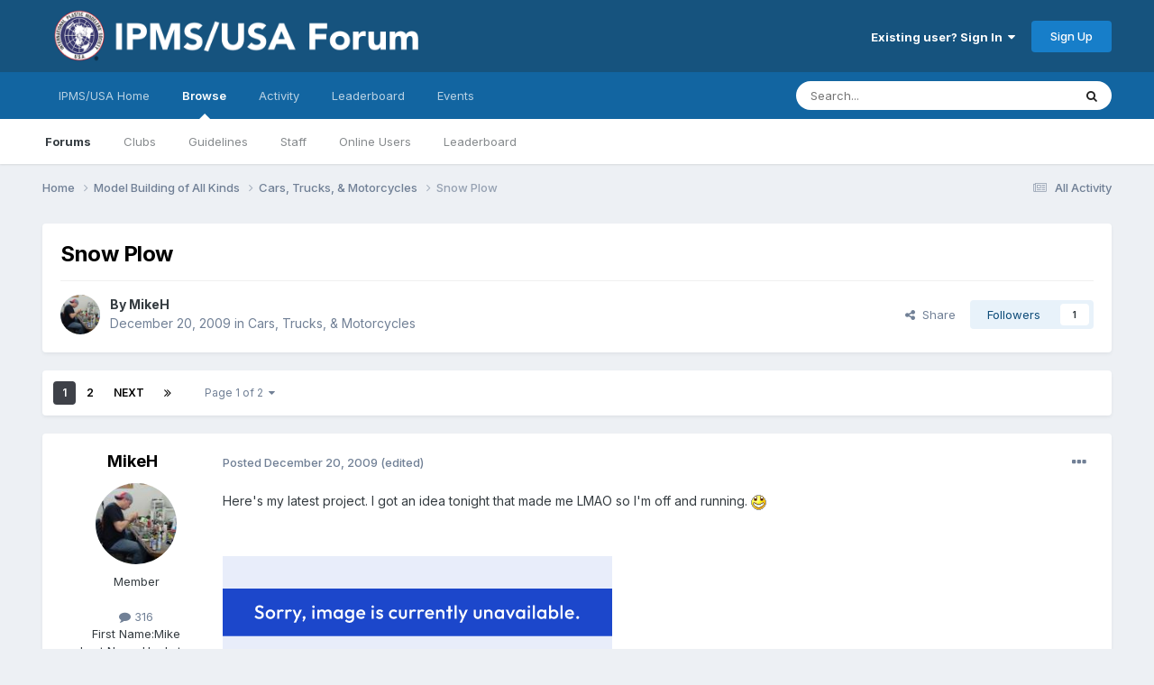

--- FILE ---
content_type: text/html;charset=UTF-8
request_url: https://forum.ipmsusa3.org/topic/2864-snow-plow/
body_size: 26132
content:
<!DOCTYPE html>
<html lang="en-US" dir="ltr">
	<head>
		<meta charset="utf-8">
        
		<title>Snow Plow - Cars, Trucks, &amp; Motorcycles - IPMS/USA Forums</title>
		
			<!-- Google tag (gtag.js) -->
<script async src="https://www.googletagmanager.com/gtag/js?id=G-FQQNLQ6PCX"></script>
<script>
  window.dataLayer = window.dataLayer || [];
  function gtag(){dataLayer.push(arguments);}
  gtag('js', new Date());

  gtag('config', 'G-FQQNLQ6PCX');
</script>
		
		
		
		

	<meta name="viewport" content="width=device-width, initial-scale=1">


	
	


	<meta name="twitter:card" content="summary" />




	
		
			
				<meta property="og:title" content="Snow Plow">
			
		
	

	
		
			
				<meta property="og:type" content="website">
			
		
	

	
		
			
				<meta property="og:url" content="https://forum.ipmsusa3.org/topic/2864-snow-plow/">
			
		
	

	
		
			
				<meta name="description" content="Here&#039;s my latest project. I got an idea tonight that made me LMAO so I&#039;m off and running.">
			
		
	

	
		
			
				<meta property="og:description" content="Here&#039;s my latest project. I got an idea tonight that made me LMAO so I&#039;m off and running.">
			
		
	

	
		
			
				<meta property="og:updated_time" content="2010-03-01T19:58:53Z">
			
		
	

	
		
			
				<meta property="og:site_name" content="IPMS/USA Forums">
			
		
	

	
		
			
				<meta property="og:locale" content="en_US">
			
		
	


	
		<link rel="next" href="https://forum.ipmsusa3.org/topic/2864-snow-plow/page/2/" />
	

	
		<link rel="last" href="https://forum.ipmsusa3.org/topic/2864-snow-plow/page/2/" />
	

	
		<link rel="canonical" href="https://forum.ipmsusa3.org/topic/2864-snow-plow/" />
	

<link rel="alternate" type="application/rss+xml" title="IPMS/USA Forums" href="https://forum.ipmsusa3.org/rss/1-ipmsusa-forums.xml/" />



<link rel="manifest" href="https://forum.ipmsusa3.org/manifest.webmanifest/">
<meta name="msapplication-config" content="https://forum.ipmsusa3.org/browserconfig.xml/">
<meta name="msapplication-starturl" content="/">
<meta name="application-name" content="IPMS/USA Forums">
<meta name="apple-mobile-web-app-title" content="IPMS/USA Forums">

	<meta name="theme-color" content="#16537e">






	

	
		
			<link rel="icon" sizes="36x36" href="https://forum.ipmsusa3.org/uploads/monthly_2022_08/android-chrome-36x36.png?v=1710277918">
		
	

	
		
			<link rel="icon" sizes="48x48" href="https://forum.ipmsusa3.org/uploads/monthly_2022_08/android-chrome-48x48.png?v=1710277918">
		
	

	
		
			<link rel="icon" sizes="72x72" href="https://forum.ipmsusa3.org/uploads/monthly_2022_08/android-chrome-72x72.png?v=1710277918">
		
	

	
		
			<link rel="icon" sizes="96x96" href="https://forum.ipmsusa3.org/uploads/monthly_2022_08/android-chrome-96x96.png?v=1710277918">
		
	

	
		
			<link rel="icon" sizes="144x144" href="https://forum.ipmsusa3.org/uploads/monthly_2022_08/android-chrome-144x144.png?v=1710277918">
		
	

	
		
			<link rel="icon" sizes="192x192" href="https://forum.ipmsusa3.org/uploads/monthly_2022_08/android-chrome-192x192.png?v=1710277918">
		
	

	
		
			<link rel="icon" sizes="256x256" href="https://forum.ipmsusa3.org/uploads/monthly_2022_08/android-chrome-256x256.png?v=1710277918">
		
	

	
		
			<link rel="icon" sizes="384x384" href="https://forum.ipmsusa3.org/uploads/monthly_2022_08/android-chrome-384x384.png?v=1710277918">
		
	

	
		
			<link rel="icon" sizes="512x512" href="https://forum.ipmsusa3.org/uploads/monthly_2022_08/android-chrome-512x512.png?v=1710277918">
		
	

	
		
			<meta name="msapplication-square70x70logo" content="https://forum.ipmsusa3.org/uploads/monthly_2022_08/msapplication-square70x70logo.png?v=1710277918"/>
		
	

	
		
			<meta name="msapplication-TileImage" content="https://forum.ipmsusa3.org/uploads/monthly_2022_08/msapplication-TileImage.png?v=1710277918"/>
		
	

	
		
			<meta name="msapplication-square150x150logo" content="https://forum.ipmsusa3.org/uploads/monthly_2022_08/msapplication-square150x150logo.png?v=1710277918"/>
		
	

	
		
			<meta name="msapplication-wide310x150logo" content="https://forum.ipmsusa3.org/uploads/monthly_2022_08/msapplication-wide310x150logo.png?v=1710277918"/>
		
	

	
		
			<meta name="msapplication-square310x310logo" content="https://forum.ipmsusa3.org/uploads/monthly_2022_08/msapplication-square310x310logo.png?v=1710277918"/>
		
	

	
		
			
				<link rel="apple-touch-icon" href="https://forum.ipmsusa3.org/uploads/monthly_2022_08/apple-touch-icon-57x57.png?v=1710277918">
			
		
	

	
		
			
				<link rel="apple-touch-icon" sizes="60x60" href="https://forum.ipmsusa3.org/uploads/monthly_2022_08/apple-touch-icon-60x60.png?v=1710277918">
			
		
	

	
		
			
				<link rel="apple-touch-icon" sizes="72x72" href="https://forum.ipmsusa3.org/uploads/monthly_2022_08/apple-touch-icon-72x72.png?v=1710277918">
			
		
	

	
		
			
				<link rel="apple-touch-icon" sizes="76x76" href="https://forum.ipmsusa3.org/uploads/monthly_2022_08/apple-touch-icon-76x76.png?v=1710277918">
			
		
	

	
		
			
				<link rel="apple-touch-icon" sizes="114x114" href="https://forum.ipmsusa3.org/uploads/monthly_2022_08/apple-touch-icon-114x114.png?v=1710277918">
			
		
	

	
		
			
				<link rel="apple-touch-icon" sizes="120x120" href="https://forum.ipmsusa3.org/uploads/monthly_2022_08/apple-touch-icon-120x120.png?v=1710277918">
			
		
	

	
		
			
				<link rel="apple-touch-icon" sizes="144x144" href="https://forum.ipmsusa3.org/uploads/monthly_2022_08/apple-touch-icon-144x144.png?v=1710277918">
			
		
	

	
		
			
				<link rel="apple-touch-icon" sizes="152x152" href="https://forum.ipmsusa3.org/uploads/monthly_2022_08/apple-touch-icon-152x152.png?v=1710277918">
			
		
	

	
		
			
				<link rel="apple-touch-icon" sizes="180x180" href="https://forum.ipmsusa3.org/uploads/monthly_2022_08/apple-touch-icon-180x180.png?v=1710277918">
			
		
	





<link rel="preload" href="//forum.ipmsusa3.org/applications/core/interface/font/fontawesome-webfont.woff2?v=4.7.0" as="font" crossorigin="anonymous">
		


	<link rel="preconnect" href="https://fonts.googleapis.com">
	<link rel="preconnect" href="https://fonts.gstatic.com" crossorigin>
	
		<link href="https://fonts.googleapis.com/css2?family=Inter:wght@300;400;500;600;700&display=swap" rel="stylesheet">
	



	<link rel='stylesheet' href='https://forum.ipmsusa3.org/uploads/css_built_2/341e4a57816af3ba440d891ca87450ff_framework.css?v=4af09874681758840480' media='all'>

	<link rel='stylesheet' href='https://forum.ipmsusa3.org/uploads/css_built_2/05e81b71abe4f22d6eb8d1a929494829_responsive.css?v=4af09874681758840480' media='all'>

	<link rel='stylesheet' href='https://forum.ipmsusa3.org/uploads/css_built_2/20446cf2d164adcc029377cb04d43d17_flags.css?v=4af09874681758840480' media='all'>

	<link rel='stylesheet' href='https://forum.ipmsusa3.org/uploads/css_built_2/90eb5adf50a8c640f633d47fd7eb1778_core.css?v=4af09874681758840480' media='all'>

	<link rel='stylesheet' href='https://forum.ipmsusa3.org/uploads/css_built_2/5a0da001ccc2200dc5625c3f3934497d_core_responsive.css?v=4af09874681758840480' media='all'>

	<link rel='stylesheet' href='https://forum.ipmsusa3.org/uploads/css_built_2/62e269ced0fdab7e30e026f1d30ae516_forums.css?v=4af09874681758840480' media='all'>

	<link rel='stylesheet' href='https://forum.ipmsusa3.org/uploads/css_built_2/76e62c573090645fb99a15a363d8620e_forums_responsive.css?v=4af09874681758840480' media='all'>

	<link rel='stylesheet' href='https://forum.ipmsusa3.org/uploads/css_built_2/ebdea0c6a7dab6d37900b9190d3ac77b_topics.css?v=4af09874681758840480' media='all'>





<link rel='stylesheet' href='https://forum.ipmsusa3.org/uploads/css_built_2/258adbb6e4f3e83cd3b355f84e3fa002_custom.css?v=4af09874681758840480' media='all'>




		
		

	
	<link rel='shortcut icon' href='https://forum.ipmsusa3.org/uploads/monthly_2018_02/IPMSicon1.ico.e24c0c262388347bbcfc372d7d1a5a37.ico' type="image/x-icon">

	</head>
	<body class='ipsApp ipsApp_front ipsJS_none ipsClearfix' data-controller='core.front.core.app' data-message="" data-pageApp='forums' data-pageLocation='front' data-pageModule='forums' data-pageController='topic' data-pageID='2864'  >
		
        

        

		<a href='#ipsLayout_mainArea' class='ipsHide' title='Go to main content on this page' accesskey='m'>Jump to content</a>
		





		<div id='ipsLayout_header' class='ipsClearfix'>
			<header>
				<div class='ipsLayout_container'>
					


<a href='https://forum.ipmsusa3.org/' id='elLogo' accesskey='1'><img src="https://forum.ipmsusa3.org/uploads/monthly_2022_08/new_forum.png.44755d403da49016973ef5ea8d79ec41.png" alt='IPMS/USA Forums'></a>

					
						

	<ul id='elUserNav' class='ipsList_inline cSignedOut ipsResponsive_showDesktop'>
		
        
		
        
        
            
            <li id='elSignInLink'>
                <a href='https://forum.ipmsusa3.org/login/' data-ipsMenu-closeOnClick="false" data-ipsMenu id='elUserSignIn'>
                    Existing user? Sign In &nbsp;<i class='fa fa-caret-down'></i>
                </a>
                
<div id='elUserSignIn_menu' class='ipsMenu ipsMenu_auto ipsHide'>
	<form accept-charset='utf-8' method='post' action='https://forum.ipmsusa3.org/login/'>
		<input type="hidden" name="csrfKey" value="b2308f73359901acd8cb444c350389f8">
		<input type="hidden" name="ref" value="aHR0cHM6Ly9mb3J1bS5pcG1zdXNhMy5vcmcvdG9waWMvMjg2NC1zbm93LXBsb3cv">
		<div data-role="loginForm">
			
			
			
				
<div class="ipsPad ipsForm ipsForm_vertical">
	<h4 class="ipsType_sectionHead">Sign In</h4>
	<br><br>
	<ul class='ipsList_reset'>
		<li class="ipsFieldRow ipsFieldRow_noLabel ipsFieldRow_fullWidth">
			
			
				<input type="text" placeholder="Display Name or Email Address" name="auth" autocomplete="email">
			
		</li>
		<li class="ipsFieldRow ipsFieldRow_noLabel ipsFieldRow_fullWidth">
			<input type="password" placeholder="Password" name="password" autocomplete="current-password">
		</li>
		<li class="ipsFieldRow ipsFieldRow_checkbox ipsClearfix">
			<span class="ipsCustomInput">
				<input type="checkbox" name="remember_me" id="remember_me_checkbox" value="1" checked aria-checked="true">
				<span></span>
			</span>
			<div class="ipsFieldRow_content">
				<label class="ipsFieldRow_label" for="remember_me_checkbox">Remember me</label>
				<span class="ipsFieldRow_desc">Not recommended on shared computers</span>
			</div>
		</li>
		<li class="ipsFieldRow ipsFieldRow_fullWidth">
			<button type="submit" name="_processLogin" value="usernamepassword" class="ipsButton ipsButton_primary ipsButton_small" id="elSignIn_submit">Sign In</button>
			
				<p class="ipsType_right ipsType_small">
					
						<a href='https://forum.ipmsusa3.org/lostpassword/' data-ipsDialog data-ipsDialog-title='Forgot your password?'>
					
					Forgot your password?</a>
				</p>
			
		</li>
	</ul>
</div>
			
		</div>
	</form>
</div>
            </li>
            
        
		
			<li>
				
					<a href='https://forum.ipmsusa3.org/register/' data-ipsDialog data-ipsDialog-size='narrow' data-ipsDialog-title='Sign Up' id='elRegisterButton' class='ipsButton ipsButton_normal ipsButton_primary'>Sign Up</a>
				
			</li>
		
	</ul>

						
<ul class='ipsMobileHamburger ipsList_reset ipsResponsive_hideDesktop'>
	<li data-ipsDrawer data-ipsDrawer-drawerElem='#elMobileDrawer'>
		<a href='#'>
			
			
				
			
			
			
			<i class='fa fa-navicon'></i>
		</a>
	</li>
</ul>
					
				</div>
			</header>
			

	<nav data-controller='core.front.core.navBar' class=' ipsResponsive_showDesktop'>
		<div class='ipsNavBar_primary ipsLayout_container '>
			<ul data-role="primaryNavBar" class='ipsClearfix'>
				


	
		
		
		<li  id='elNavSecondary_17' data-role="navBarItem" data-navApp="core" data-navExt="CustomItem">
			
			
				<a href="http://www.ipmsusa.org"  data-navItem-id="17" >
					IPMS/USA Home<span class='ipsNavBar_active__identifier'></span>
				</a>
			
			
		</li>
	
	

	
		
		
			
		
		<li class='ipsNavBar_active' data-active id='elNavSecondary_1' data-role="navBarItem" data-navApp="core" data-navExt="CustomItem">
			
			
				<a href="https://forum.ipmsusa3.org"  data-navItem-id="1" data-navDefault>
					Browse<span class='ipsNavBar_active__identifier'></span>
				</a>
			
			
				<ul class='ipsNavBar_secondary ' data-role='secondaryNavBar'>
					


	
		
		
			
		
		<li class='ipsNavBar_active' data-active id='elNavSecondary_10' data-role="navBarItem" data-navApp="forums" data-navExt="Forums">
			
			
				<a href="https://forum.ipmsusa3.org"  data-navItem-id="10" data-navDefault>
					Forums<span class='ipsNavBar_active__identifier'></span>
				</a>
			
			
		</li>
	
	

	
		
		
		<li  id='elNavSecondary_3' data-role="navBarItem" data-navApp="core" data-navExt="Clubs">
			
			
				<a href="https://forum.ipmsusa3.org/clubs/"  data-navItem-id="3" >
					Clubs<span class='ipsNavBar_active__identifier'></span>
				</a>
			
			
		</li>
	
	

	
		
		
		<li  id='elNavSecondary_12' data-role="navBarItem" data-navApp="core" data-navExt="Guidelines">
			
			
				<a href="https://forum.ipmsusa3.org/guidelines/"  data-navItem-id="12" >
					Guidelines<span class='ipsNavBar_active__identifier'></span>
				</a>
			
			
		</li>
	
	

	
		
		
		<li  id='elNavSecondary_13' data-role="navBarItem" data-navApp="core" data-navExt="StaffDirectory">
			
			
				<a href="https://forum.ipmsusa3.org/staff/"  data-navItem-id="13" >
					Staff<span class='ipsNavBar_active__identifier'></span>
				</a>
			
			
		</li>
	
	

	
		
		
		<li  id='elNavSecondary_14' data-role="navBarItem" data-navApp="core" data-navExt="OnlineUsers">
			
			
				<a href="https://forum.ipmsusa3.org/online/"  data-navItem-id="14" >
					Online Users<span class='ipsNavBar_active__identifier'></span>
				</a>
			
			
		</li>
	
	

	
		
		
		<li  id='elNavSecondary_15' data-role="navBarItem" data-navApp="core" data-navExt="Leaderboard">
			
			
				<a href="https://forum.ipmsusa3.org/leaderboard/"  data-navItem-id="15" >
					Leaderboard<span class='ipsNavBar_active__identifier'></span>
				</a>
			
			
		</li>
	
	

					<li class='ipsHide' id='elNavigationMore_1' data-role='navMore'>
						<a href='#' data-ipsMenu data-ipsMenu-appendTo='#elNavigationMore_1' id='elNavigationMore_1_dropdown'>More <i class='fa fa-caret-down'></i></a>
						<ul class='ipsHide ipsMenu ipsMenu_auto' id='elNavigationMore_1_dropdown_menu' data-role='moreDropdown'></ul>
					</li>
				</ul>
			
		</li>
	
	

	
		
		
		<li  id='elNavSecondary_2' data-role="navBarItem" data-navApp="core" data-navExt="CustomItem">
			
			
				<a href="https://forum.ipmsusa3.org/discover/"  data-navItem-id="2" >
					Activity<span class='ipsNavBar_active__identifier'></span>
				</a>
			
			
				<ul class='ipsNavBar_secondary ipsHide' data-role='secondaryNavBar'>
					


	
		
		
		<li  id='elNavSecondary_4' data-role="navBarItem" data-navApp="core" data-navExt="AllActivity">
			
			
				<a href="https://forum.ipmsusa3.org/discover/"  data-navItem-id="4" >
					All Activity<span class='ipsNavBar_active__identifier'></span>
				</a>
			
			
		</li>
	
	

	
	

	
	

	
	

	
		
		
		<li  id='elNavSecondary_8' data-role="navBarItem" data-navApp="core" data-navExt="Search">
			
			
				<a href="https://forum.ipmsusa3.org/search/"  data-navItem-id="8" >
					Search<span class='ipsNavBar_active__identifier'></span>
				</a>
			
			
		</li>
	
	

	
	

					<li class='ipsHide' id='elNavigationMore_2' data-role='navMore'>
						<a href='#' data-ipsMenu data-ipsMenu-appendTo='#elNavigationMore_2' id='elNavigationMore_2_dropdown'>More <i class='fa fa-caret-down'></i></a>
						<ul class='ipsHide ipsMenu ipsMenu_auto' id='elNavigationMore_2_dropdown_menu' data-role='moreDropdown'></ul>
					</li>
				</ul>
			
		</li>
	
	

	
		
		
		<li  id='elNavSecondary_16' data-role="navBarItem" data-navApp="core" data-navExt="Leaderboard">
			
			
				<a href="https://forum.ipmsusa3.org/leaderboard/"  data-navItem-id="16" >
					Leaderboard<span class='ipsNavBar_active__identifier'></span>
				</a>
			
			
		</li>
	
	

	
		
		
		<li  id='elNavSecondary_18' data-role="navBarItem" data-navApp="calendar" data-navExt="Calendar">
			
			
				<a href="https://forum.ipmsusa3.org/events/"  data-navItem-id="18" >
					Events<span class='ipsNavBar_active__identifier'></span>
				</a>
			
			
		</li>
	
	

				<li class='ipsHide' id='elNavigationMore' data-role='navMore'>
					<a href='#' data-ipsMenu data-ipsMenu-appendTo='#elNavigationMore' id='elNavigationMore_dropdown'>More</a>
					<ul class='ipsNavBar_secondary ipsHide' data-role='secondaryNavBar'>
						<li class='ipsHide' id='elNavigationMore_more' data-role='navMore'>
							<a href='#' data-ipsMenu data-ipsMenu-appendTo='#elNavigationMore_more' id='elNavigationMore_more_dropdown'>More <i class='fa fa-caret-down'></i></a>
							<ul class='ipsHide ipsMenu ipsMenu_auto' id='elNavigationMore_more_dropdown_menu' data-role='moreDropdown'></ul>
						</li>
					</ul>
				</li>
			</ul>
			

	<div id="elSearchWrapper">
		<div id='elSearch' data-controller="core.front.core.quickSearch">
			<form accept-charset='utf-8' action='//forum.ipmsusa3.org/search/?do=quicksearch' method='post'>
                <input type='search' id='elSearchField' placeholder='Search...' name='q' autocomplete='off' aria-label='Search'>
                <details class='cSearchFilter'>
                    <summary class='cSearchFilter__text'></summary>
                    <ul class='cSearchFilter__menu'>
                        
                        <li><label><input type="radio" name="type" value="all" ><span class='cSearchFilter__menuText'>Everywhere</span></label></li>
                        
                            
                                <li><label><input type="radio" name="type" value='contextual_{&quot;type&quot;:&quot;forums_topic&quot;,&quot;nodes&quot;:13}' checked><span class='cSearchFilter__menuText'>This Forum</span></label></li>
                            
                                <li><label><input type="radio" name="type" value='contextual_{&quot;type&quot;:&quot;forums_topic&quot;,&quot;item&quot;:2864}' checked><span class='cSearchFilter__menuText'>This Topic</span></label></li>
                            
                        
                        
                            <li><label><input type="radio" name="type" value="core_statuses_status"><span class='cSearchFilter__menuText'>Status Updates</span></label></li>
                        
                            <li><label><input type="radio" name="type" value="forums_topic"><span class='cSearchFilter__menuText'>Topics</span></label></li>
                        
                            <li><label><input type="radio" name="type" value="calendar_event"><span class='cSearchFilter__menuText'>Events</span></label></li>
                        
                            <li><label><input type="radio" name="type" value="core_members"><span class='cSearchFilter__menuText'>Members</span></label></li>
                        
                    </ul>
                </details>
				<button class='cSearchSubmit' type="submit" aria-label='Search'><i class="fa fa-search"></i></button>
			</form>
		</div>
	</div>

		</div>
	</nav>

			
<ul id='elMobileNav' class='ipsResponsive_hideDesktop' data-controller='core.front.core.mobileNav'>
	
		
			
			
				
				
			
				
					<li id='elMobileBreadcrumb'>
						<a href='https://forum.ipmsusa3.org/forum/13-cars-trucks-amp-motorcycles/'>
							<span>Cars, Trucks, &amp; Motorcycles</span>
						</a>
					</li>
				
				
			
				
				
			
		
	
	
	
	<li >
		<a data-action="defaultStream" href='https://forum.ipmsusa3.org/discover/'><i class="fa fa-newspaper-o" aria-hidden="true"></i></a>
	</li>

	

	
		<li class='ipsJS_show'>
			<a href='https://forum.ipmsusa3.org/search/'><i class='fa fa-search'></i></a>
		</li>
	
</ul>
		</div>
		<main id='ipsLayout_body' class='ipsLayout_container'>
			<div id='ipsLayout_contentArea'>
				<div id='ipsLayout_contentWrapper'>
					
<nav class='ipsBreadcrumb ipsBreadcrumb_top ipsFaded_withHover'>
	

	<ul class='ipsList_inline ipsPos_right'>
		
		<li >
			<a data-action="defaultStream" class='ipsType_light '  href='https://forum.ipmsusa3.org/discover/'><i class="fa fa-newspaper-o" aria-hidden="true"></i> <span>All Activity</span></a>
		</li>
		
	</ul>

	<ul data-role="breadcrumbList">
		<li>
			<a title="Home" href='https://forum.ipmsusa3.org/'>
				<span>Home <i class='fa fa-angle-right'></i></span>
			</a>
		</li>
		
		
			<li>
				
					<a href='https://forum.ipmsusa3.org/forum/5-model-building-of-all-kinds/'>
						<span>Model Building of All Kinds <i class='fa fa-angle-right' aria-hidden="true"></i></span>
					</a>
				
			</li>
		
			<li>
				
					<a href='https://forum.ipmsusa3.org/forum/13-cars-trucks-amp-motorcycles/'>
						<span>Cars, Trucks, &amp; Motorcycles <i class='fa fa-angle-right' aria-hidden="true"></i></span>
					</a>
				
			</li>
		
			<li>
				
					Snow Plow
				
			</li>
		
	</ul>
</nav>
					
					<div id='ipsLayout_mainArea'>
						
						
						
						

	




						



<div class='ipsPageHeader ipsResponsive_pull ipsBox ipsPadding sm:ipsPadding:half ipsMargin_bottom'>
		
	
	<div class='ipsFlex ipsFlex-ai:center ipsFlex-fw:wrap ipsGap:4'>
		<div class='ipsFlex-flex:11'>
			<h1 class='ipsType_pageTitle ipsContained_container'>
				

				
				
					<span class='ipsType_break ipsContained'>
						<span>Snow Plow</span>
					</span>
				
			</h1>
			
			
		</div>
		
	</div>
	<hr class='ipsHr'>
	<div class='ipsPageHeader__meta ipsFlex ipsFlex-jc:between ipsFlex-ai:center ipsFlex-fw:wrap ipsGap:3'>
		<div class='ipsFlex-flex:11'>
			<div class='ipsPhotoPanel ipsPhotoPanel_mini ipsPhotoPanel_notPhone ipsClearfix'>
				


	<a href="https://forum.ipmsusa3.org/profile/743-mikeh/" rel="nofollow" data-ipsHover data-ipsHover-width="370" data-ipsHover-target="https://forum.ipmsusa3.org/profile/743-mikeh/?do=hovercard" class="ipsUserPhoto ipsUserPhoto_mini" title="Go to MikeH's profile">
		<img src='https://forum.ipmsusa3.org/uploads/profile/photo-thumb-743.jpg' alt='MikeH' loading="lazy">
	</a>

				<div>
					<p class='ipsType_reset ipsType_blendLinks'>
						<span class='ipsType_normal'>
						
							<strong>By 


<a href='https://forum.ipmsusa3.org/profile/743-mikeh/' rel="nofollow" data-ipsHover data-ipsHover-width='370' data-ipsHover-target='https://forum.ipmsusa3.org/profile/743-mikeh/?do=hovercard&amp;referrer=https%253A%252F%252Fforum.ipmsusa3.org%252Ftopic%252F2864-snow-plow%252F' title="Go to MikeH's profile" class="ipsType_break">MikeH</a></strong><br />
							<span class='ipsType_light'><time datetime='2009-12-20T04:28:16Z' title='12/20/2009 04:28  AM' data-short='16 yr'>December 20, 2009</time> in <a href="https://forum.ipmsusa3.org/forum/13-cars-trucks-amp-motorcycles/">Cars, Trucks, &amp; Motorcycles</a></span>
						
						</span>
					</p>
				</div>
			</div>
		</div>
		
			<div class='ipsFlex-flex:01 ipsResponsive_hidePhone'>
				<div class='ipsShareLinks'>
					
						


    <a href='#elShareItem_2005469591_menu' id='elShareItem_2005469591' data-ipsMenu class='ipsShareButton ipsButton ipsButton_verySmall ipsButton_link ipsButton_link--light'>
        <span><i class='fa fa-share-alt'></i></span> &nbsp;Share
    </a>

    <div class='ipsPadding ipsMenu ipsMenu_normal ipsHide' id='elShareItem_2005469591_menu' data-controller="core.front.core.sharelink">
        
        
        <span data-ipsCopy data-ipsCopy-flashmessage>
            <a href="https://forum.ipmsusa3.org/topic/2864-snow-plow/" class="ipsButton ipsButton_light ipsButton_small ipsButton_fullWidth" data-role="copyButton" data-clipboard-text="https://forum.ipmsusa3.org/topic/2864-snow-plow/" data-ipstooltip title='Copy Link to Clipboard'><i class="fa fa-clone"></i> https://forum.ipmsusa3.org/topic/2864-snow-plow/</a>
        </span>
        <ul class='ipsShareLinks ipsMargin_top:half'>
            
                <li>
<a href="https://x.com/share?url=https%3A%2F%2Fforum.ipmsusa3.org%2Ftopic%2F2864-snow-plow%2F" class="cShareLink cShareLink_x" target="_blank" data-role="shareLink" title='Share on X' data-ipsTooltip rel='nofollow noopener'>
    <i class="fa fa-x"></i>
</a></li>
            
                <li>
<a href="https://www.facebook.com/sharer/sharer.php?u=https%3A%2F%2Fforum.ipmsusa3.org%2Ftopic%2F2864-snow-plow%2F" class="cShareLink cShareLink_facebook" target="_blank" data-role="shareLink" title='Share on Facebook' data-ipsTooltip rel='noopener nofollow'>
	<i class="fa fa-facebook"></i>
</a></li>
            
                <li>
<a href="mailto:?subject=Snow%20Plow&body=https%3A%2F%2Fforum.ipmsusa3.org%2Ftopic%2F2864-snow-plow%2F" rel='nofollow' class='cShareLink cShareLink_email' title='Share via email' data-ipsTooltip>
	<i class="fa fa-envelope"></i>
</a></li>
            
                <li>
<a href="https://pinterest.com/pin/create/button/?url=https://forum.ipmsusa3.org/topic/2864-snow-plow/&amp;media=" class="cShareLink cShareLink_pinterest" rel="nofollow noopener" target="_blank" data-role="shareLink" title='Share on Pinterest' data-ipsTooltip>
	<i class="fa fa-pinterest"></i>
</a></li>
            
        </ul>
        
            <hr class='ipsHr'>
            <button class='ipsHide ipsButton ipsButton_verySmall ipsButton_light ipsButton_fullWidth ipsMargin_top:half' data-controller='core.front.core.webshare' data-role='webShare' data-webShareTitle='Snow Plow' data-webShareText='Snow Plow' data-webShareUrl='https://forum.ipmsusa3.org/topic/2864-snow-plow/'>More sharing options...</button>
        
    </div>

					
					
                    

					



					

<div data-followApp='forums' data-followArea='topic' data-followID='2864' data-controller='core.front.core.followButton'>
	

	<a href='https://forum.ipmsusa3.org/login/' rel="nofollow" class="ipsFollow ipsPos_middle ipsButton ipsButton_light ipsButton_verySmall " data-role="followButton" data-ipsTooltip title='Sign in to follow this'>
		<span>Followers</span>
		<span class='ipsCommentCount'>1</span>
	</a>

</div>
				</div>
			</div>
					
	</div>
	
	
</div>








<div class='ipsClearfix'>
	<ul class="ipsToolList ipsToolList_horizontal ipsClearfix ipsSpacer_both ipsResponsive_hidePhone">
		
		
		
	</ul>
</div>

<div id='comments' data-controller='core.front.core.commentFeed,forums.front.topic.view, core.front.core.ignoredComments'  data-baseURL='https://forum.ipmsusa3.org/topic/2864-snow-plow/'  data-feedID='topic-2864' class='cTopic ipsClear ipsSpacer_top'>
	
			

				<div class="ipsBox ipsResponsive_pull ipsPadding:half ipsClearfix ipsClear ipsMargin_bottom">
					
					
						


	
	<ul class='ipsPagination' id='elPagination_922a73a05e8cbe354f0d0b232d5c9f52_370680629' data-ipsPagination-seoPagination='true' data-pages='2' data-ipsPagination  data-ipsPagination-pages="2" data-ipsPagination-perPage='25'>
		
			
				<li class='ipsPagination_first ipsPagination_inactive'><a href='https://forum.ipmsusa3.org/topic/2864-snow-plow/#comments' rel="first" data-page='1' data-ipsTooltip title='First page'><i class='fa fa-angle-double-left'></i></a></li>
				<li class='ipsPagination_prev ipsPagination_inactive'><a href='https://forum.ipmsusa3.org/topic/2864-snow-plow/#comments' rel="prev" data-page='0' data-ipsTooltip title='Previous page'>Prev</a></li>
			
			<li class='ipsPagination_page ipsPagination_active'><a href='https://forum.ipmsusa3.org/topic/2864-snow-plow/#comments' data-page='1'>1</a></li>
			
				
					<li class='ipsPagination_page'><a href='https://forum.ipmsusa3.org/topic/2864-snow-plow/page/2/#comments' data-page='2'>2</a></li>
				
				<li class='ipsPagination_next'><a href='https://forum.ipmsusa3.org/topic/2864-snow-plow/page/2/#comments' rel="next" data-page='2' data-ipsTooltip title='Next page'>Next</a></li>
				<li class='ipsPagination_last'><a href='https://forum.ipmsusa3.org/topic/2864-snow-plow/page/2/#comments' rel="last" data-page='2' data-ipsTooltip title='Last page'><i class='fa fa-angle-double-right'></i></a></li>
			
			
				<li class='ipsPagination_pageJump'>
					<a href='#' data-ipsMenu data-ipsMenu-closeOnClick='false' data-ipsMenu-appendTo='#elPagination_922a73a05e8cbe354f0d0b232d5c9f52_370680629' id='elPagination_922a73a05e8cbe354f0d0b232d5c9f52_370680629_jump'>Page 1 of 2 &nbsp;<i class='fa fa-caret-down'></i></a>
					<div class='ipsMenu ipsMenu_narrow ipsPadding ipsHide' id='elPagination_922a73a05e8cbe354f0d0b232d5c9f52_370680629_jump_menu'>
						<form accept-charset='utf-8' method='post' action='https://forum.ipmsusa3.org/topic/2864-snow-plow/#comments' data-role="pageJump" data-baseUrl='#'>
							<ul class='ipsForm ipsForm_horizontal'>
								<li class='ipsFieldRow'>
									<input type='number' min='1' max='2' placeholder='Page number' class='ipsField_fullWidth' name='page'>
								</li>
								<li class='ipsFieldRow ipsFieldRow_fullWidth'>
									<input type='submit' class='ipsButton_fullWidth ipsButton ipsButton_verySmall ipsButton_primary' value='Go'>
								</li>
							</ul>
						</form>
					</div>
				</li>
			
		
	</ul>

					
				</div>
			
	

	

<div data-controller='core.front.core.recommendedComments' data-url='https://forum.ipmsusa3.org/topic/2864-snow-plow/?recommended=comments' class='ipsRecommendedComments ipsHide'>
	<div data-role="recommendedComments">
		<h2 class='ipsType_sectionHead ipsType_large ipsType_bold ipsMargin_bottom'>Recommended Posts</h2>
		
	</div>
</div>
	
	<div id="elPostFeed" data-role='commentFeed' data-controller='core.front.core.moderation' >
		<form action="https://forum.ipmsusa3.org/topic/2864-snow-plow/?csrfKey=b2308f73359901acd8cb444c350389f8&amp;do=multimodComment" method="post" data-ipsPageAction data-role='moderationTools'>
			
			
				

					

					
					



<a id='findComment-26960'></a>
<a id='comment-26960'></a>
<article  id='elComment_26960' class='cPost ipsBox ipsResponsive_pull  ipsComment  ipsComment_parent ipsClearfix ipsClear ipsColumns ipsColumns_noSpacing ipsColumns_collapsePhone    '>
	

	

	<div class='cAuthorPane_mobile ipsResponsive_showPhone'>
		<div class='cAuthorPane_photo'>
			<div class='cAuthorPane_photoWrap'>
				


	<a href="https://forum.ipmsusa3.org/profile/743-mikeh/" rel="nofollow" data-ipsHover data-ipsHover-width="370" data-ipsHover-target="https://forum.ipmsusa3.org/profile/743-mikeh/?do=hovercard" class="ipsUserPhoto ipsUserPhoto_large" title="Go to MikeH's profile">
		<img src='https://forum.ipmsusa3.org/uploads/profile/photo-thumb-743.jpg' alt='MikeH' loading="lazy">
	</a>

				
				
			</div>
		</div>
		<div class='cAuthorPane_content'>
			<h3 class='ipsType_sectionHead cAuthorPane_author ipsType_break ipsType_blendLinks ipsFlex ipsFlex-ai:center'>
				


<a href='https://forum.ipmsusa3.org/profile/743-mikeh/' rel="nofollow" data-ipsHover data-ipsHover-width='370' data-ipsHover-target='https://forum.ipmsusa3.org/profile/743-mikeh/?do=hovercard&amp;referrer=https%253A%252F%252Fforum.ipmsusa3.org%252Ftopic%252F2864-snow-plow%252F' title="Go to MikeH's profile" class="ipsType_break"><span style='color:#'>MikeH</span></a>
			</h3>
			<div class='ipsType_light ipsType_reset'>
			    <a href='https://forum.ipmsusa3.org/topic/2864-snow-plow/#findComment-26960' rel="nofollow" class='ipsType_blendLinks'>Posted <time datetime='2009-12-20T04:28:16Z' title='12/20/2009 04:28  AM' data-short='16 yr'>December 20, 2009</time></a>
				
			</div>
		</div>
	</div>
	<aside class='ipsComment_author cAuthorPane ipsColumn ipsColumn_medium ipsResponsive_hidePhone'>
		<h3 class='ipsType_sectionHead cAuthorPane_author ipsType_blendLinks ipsType_break'><strong>


<a href='https://forum.ipmsusa3.org/profile/743-mikeh/' rel="nofollow" data-ipsHover data-ipsHover-width='370' data-ipsHover-target='https://forum.ipmsusa3.org/profile/743-mikeh/?do=hovercard&amp;referrer=https%253A%252F%252Fforum.ipmsusa3.org%252Ftopic%252F2864-snow-plow%252F' title="Go to MikeH's profile" class="ipsType_break">MikeH</a></strong>
			
		</h3>
		<ul class='cAuthorPane_info ipsList_reset'>
			<li data-role='photo' class='cAuthorPane_photo'>
				<div class='cAuthorPane_photoWrap'>
					


	<a href="https://forum.ipmsusa3.org/profile/743-mikeh/" rel="nofollow" data-ipsHover data-ipsHover-width="370" data-ipsHover-target="https://forum.ipmsusa3.org/profile/743-mikeh/?do=hovercard" class="ipsUserPhoto ipsUserPhoto_large" title="Go to MikeH's profile">
		<img src='https://forum.ipmsusa3.org/uploads/profile/photo-thumb-743.jpg' alt='MikeH' loading="lazy">
	</a>

					
					
				</div>
			</li>
			
				<li data-role='group'><span style='color:#'>Member</span></li>
				
			
			
				<li data-role='stats' class='ipsMargin_top'>
					<ul class="ipsList_reset ipsType_light ipsFlex ipsFlex-ai:center ipsFlex-jc:center ipsGap_row:2 cAuthorPane_stats">
						<li>
							
								<a href="https://forum.ipmsusa3.org/profile/743-mikeh/content/" rel="nofollow" title="316 posts" data-ipsTooltip class="ipsType_blendLinks">
							
								<i class="fa fa-comment"></i> 316
							
								</a>
							
						</li>
						
					</ul>
				</li>
			
			
				

	
	<li data-role='custom-field' class='ipsResponsive_hidePhone ipsType_break'>
		
<span class='ft'>First Name:</span><span class='fc'>Mike</span>
	</li>
	
	<li data-role='custom-field' class='ipsResponsive_hidePhone ipsType_break'>
		
<span class='ft'>Last Name:</span><span class='fc'>Hoekstra</span>
	</li>
	
	<li data-role='custom-field' class='ipsResponsive_hidePhone ipsType_break'>
		
<span class='ft'>IPMS #:</span><span class='fc'>46528</span>
	</li>
	
	<li data-role='custom-field' class='ipsResponsive_hidePhone ipsType_break'>
		
<span class='ft'>Gender:</span><span class='fc'>Male</span>
	</li>
	
	<li data-role='custom-field' class='ipsResponsive_hidePhone ipsType_break'>
		
<span class='ft'>Location:</span><span class='fc'>Grand Forks, ND</span>
	</li>
	

			
		</ul>
	</aside>
	<div class='ipsColumn ipsColumn_fluid ipsMargin:none'>
		

<div id='comment-26960_wrap' data-controller='core.front.core.comment' data-commentApp='forums' data-commentType='forums' data-commentID="26960" data-quoteData='{&quot;userid&quot;:743,&quot;username&quot;:&quot;MikeH&quot;,&quot;timestamp&quot;:1261283296,&quot;contentapp&quot;:&quot;forums&quot;,&quot;contenttype&quot;:&quot;forums&quot;,&quot;contentid&quot;:2864,&quot;contentclass&quot;:&quot;forums_Topic&quot;,&quot;contentcommentid&quot;:26960}' class='ipsComment_content ipsType_medium'>

	<div class='ipsComment_meta ipsType_light ipsFlex ipsFlex-ai:center ipsFlex-jc:between ipsFlex-fd:row-reverse'>
		<div class='ipsType_light ipsType_reset ipsType_blendLinks ipsComment_toolWrap'>
			<div class='ipsResponsive_hidePhone ipsComment_badges'>
				<ul class='ipsList_reset ipsFlex ipsFlex-jc:end ipsFlex-fw:wrap ipsGap:2 ipsGap_row:1'>
					
					
					
					
					
				</ul>
			</div>
			<ul class='ipsList_reset ipsComment_tools'>
				<li>
					<a href='#elControls_26960_menu' class='ipsComment_ellipsis' id='elControls_26960' title='More options...' data-ipsMenu data-ipsMenu-appendTo='#comment-26960_wrap'><i class='fa fa-ellipsis-h'></i></a>
					<ul id='elControls_26960_menu' class='ipsMenu ipsMenu_narrow ipsHide'>
						
							<li class='ipsMenu_item'><a href='https://forum.ipmsusa3.org/topic/2864-snow-plow/?do=reportComment&amp;comment=26960' data-ipsDialog data-ipsDialog-remoteSubmit data-ipsDialog-size='medium' data-ipsDialog-flashMessage='Thanks for your report.' data-ipsDialog-title="Report post" data-action='reportComment' title='Report this content'>Report</a></li>
						
						
                        
						
						
						
							
								
							
							
							
							
							
							
						
					</ul>
				</li>
				
			</ul>
		</div>

		<div class='ipsType_reset ipsResponsive_hidePhone'>
		   
		   Posted <time datetime='2009-12-20T04:28:16Z' title='12/20/2009 04:28  AM' data-short='16 yr'>December 20, 2009</time>
		   
			
			<span class='ipsResponsive_hidePhone'>
				
					(edited)
				
				
			</span>
		</div>
	</div>

	

    

	<div class='cPost_contentWrap'>
		
		<div data-role='commentContent' class='ipsType_normal ipsType_richText ipsPadding_bottom ipsContained' data-controller='core.front.core.lightboxedImages'>
			
<p>Here's my latest project. I got an idea tonight that made me LMAO so I'm off and running. <img src="//forum.ipmsusa3.org/applications/core/interface/js/spacer.png" alt=":smiley4:" data-emoticon="" data-src="https://forum.ipmsusa3.org/uploads/emoticons/smiley4.gif"></p>
<p> </p>
<p>
<img src="//forum.ipmsusa3.org/applications/core/interface/js/spacer.png" border="0" alt="DSC01728.jpg" data-src="http://i22.photobucket.com/albums/b349/mhoekstra/IN%20PROGRESS/DSC01728.jpg"></p>


			
				

<span class='ipsType_reset ipsType_medium ipsType_light' data-excludequote>
	<strong>Edited <time datetime='2010-02-16T05:22:54Z' title='02/16/2010 05:22  AM' data-short='15 yr'>February 16, 2010</time> by MikeH</strong>
	
	
</span>
			
		</div>

		

		
			

		
	</div>

	
    
</div>
	</div>
</article>
					
					
					
				

					

					
					



<a id='findComment-26962'></a>
<a id='comment-26962'></a>
<article  id='elComment_26962' class='cPost ipsBox ipsResponsive_pull  ipsComment  ipsComment_parent ipsClearfix ipsClear ipsColumns ipsColumns_noSpacing ipsColumns_collapsePhone    '>
	

	

	<div class='cAuthorPane_mobile ipsResponsive_showPhone'>
		<div class='cAuthorPane_photo'>
			<div class='cAuthorPane_photoWrap'>
				


	<a href="https://forum.ipmsusa3.org/profile/139-ewahl/" rel="nofollow" data-ipsHover data-ipsHover-width="370" data-ipsHover-target="https://forum.ipmsusa3.org/profile/139-ewahl/?do=hovercard" class="ipsUserPhoto ipsUserPhoto_large" title="Go to ewahl's profile">
		<img src='data:image/svg+xml,%3Csvg%20xmlns%3D%22http%3A%2F%2Fwww.w3.org%2F2000%2Fsvg%22%20viewBox%3D%220%200%201024%201024%22%20style%3D%22background%3A%23ac62c4%22%3E%3Cg%3E%3Ctext%20text-anchor%3D%22middle%22%20dy%3D%22.35em%22%20x%3D%22512%22%20y%3D%22512%22%20fill%3D%22%23ffffff%22%20font-size%3D%22700%22%20font-family%3D%22-apple-system%2C%20BlinkMacSystemFont%2C%20Roboto%2C%20Helvetica%2C%20Arial%2C%20sans-serif%22%3EE%3C%2Ftext%3E%3C%2Fg%3E%3C%2Fsvg%3E' alt='ewahl' loading="lazy">
	</a>

				
				
			</div>
		</div>
		<div class='cAuthorPane_content'>
			<h3 class='ipsType_sectionHead cAuthorPane_author ipsType_break ipsType_blendLinks ipsFlex ipsFlex-ai:center'>
				


<a href='https://forum.ipmsusa3.org/profile/139-ewahl/' rel="nofollow" data-ipsHover data-ipsHover-width='370' data-ipsHover-target='https://forum.ipmsusa3.org/profile/139-ewahl/?do=hovercard&amp;referrer=https%253A%252F%252Fforum.ipmsusa3.org%252Ftopic%252F2864-snow-plow%252F' title="Go to ewahl's profile" class="ipsType_break"><span style='color:#'>ewahl</span></a>
			</h3>
			<div class='ipsType_light ipsType_reset'>
			    <a href='https://forum.ipmsusa3.org/topic/2864-snow-plow/#findComment-26962' rel="nofollow" class='ipsType_blendLinks'>Posted <time datetime='2009-12-20T05:46:16Z' title='12/20/2009 05:46  AM' data-short='16 yr'>December 20, 2009</time></a>
				
			</div>
		</div>
	</div>
	<aside class='ipsComment_author cAuthorPane ipsColumn ipsColumn_medium ipsResponsive_hidePhone'>
		<h3 class='ipsType_sectionHead cAuthorPane_author ipsType_blendLinks ipsType_break'><strong>


<a href='https://forum.ipmsusa3.org/profile/139-ewahl/' rel="nofollow" data-ipsHover data-ipsHover-width='370' data-ipsHover-target='https://forum.ipmsusa3.org/profile/139-ewahl/?do=hovercard&amp;referrer=https%253A%252F%252Fforum.ipmsusa3.org%252Ftopic%252F2864-snow-plow%252F' title="Go to ewahl's profile" class="ipsType_break">ewahl</a></strong>
			
		</h3>
		<ul class='cAuthorPane_info ipsList_reset'>
			<li data-role='photo' class='cAuthorPane_photo'>
				<div class='cAuthorPane_photoWrap'>
					


	<a href="https://forum.ipmsusa3.org/profile/139-ewahl/" rel="nofollow" data-ipsHover data-ipsHover-width="370" data-ipsHover-target="https://forum.ipmsusa3.org/profile/139-ewahl/?do=hovercard" class="ipsUserPhoto ipsUserPhoto_large" title="Go to ewahl's profile">
		<img src='data:image/svg+xml,%3Csvg%20xmlns%3D%22http%3A%2F%2Fwww.w3.org%2F2000%2Fsvg%22%20viewBox%3D%220%200%201024%201024%22%20style%3D%22background%3A%23ac62c4%22%3E%3Cg%3E%3Ctext%20text-anchor%3D%22middle%22%20dy%3D%22.35em%22%20x%3D%22512%22%20y%3D%22512%22%20fill%3D%22%23ffffff%22%20font-size%3D%22700%22%20font-family%3D%22-apple-system%2C%20BlinkMacSystemFont%2C%20Roboto%2C%20Helvetica%2C%20Arial%2C%20sans-serif%22%3EE%3C%2Ftext%3E%3C%2Fg%3E%3C%2Fsvg%3E' alt='ewahl' loading="lazy">
	</a>

					
					
				</div>
			</li>
			
				<li data-role='group'><span style='color:#'>IPMS/USA Member</span></li>
				
			
			
				<li data-role='stats' class='ipsMargin_top'>
					<ul class="ipsList_reset ipsType_light ipsFlex ipsFlex-ai:center ipsFlex-jc:center ipsGap_row:2 cAuthorPane_stats">
						<li>
							
								<a href="https://forum.ipmsusa3.org/profile/139-ewahl/content/" rel="nofollow" title="1,316 posts" data-ipsTooltip class="ipsType_blendLinks">
							
								<i class="fa fa-comment"></i> 1.3k
							
								</a>
							
						</li>
						
					</ul>
				</li>
			
			
				

	
	<li data-role='custom-field' class='ipsResponsive_hidePhone ipsType_break'>
		
<span class='ft'>First Name:</span><span class='fc'>Edward</span>
	</li>
	
	<li data-role='custom-field' class='ipsResponsive_hidePhone ipsType_break'>
		
<span class='ft'>Last Name:</span><span class='fc'>Wahl</span>
	</li>
	
	<li data-role='custom-field' class='ipsResponsive_hidePhone ipsType_break'>
		
<span class='ft'>IPMS #:</span><span class='fc'>23318</span>
	</li>
	
	<li data-role='custom-field' class='ipsResponsive_hidePhone ipsType_break'>
		
<span class='ft'>Gender:</span><span class='fc'>Male</span>
	</li>
	
	<li data-role='custom-field' class='ipsResponsive_hidePhone ipsType_break'>
		
<span class='ft'>Location:</span><span class='fc'>Homewood, IL</span>
	</li>
	

			
		</ul>
	</aside>
	<div class='ipsColumn ipsColumn_fluid ipsMargin:none'>
		

<div id='comment-26962_wrap' data-controller='core.front.core.comment' data-commentApp='forums' data-commentType='forums' data-commentID="26962" data-quoteData='{&quot;userid&quot;:139,&quot;username&quot;:&quot;ewahl&quot;,&quot;timestamp&quot;:1261287976,&quot;contentapp&quot;:&quot;forums&quot;,&quot;contenttype&quot;:&quot;forums&quot;,&quot;contentid&quot;:2864,&quot;contentclass&quot;:&quot;forums_Topic&quot;,&quot;contentcommentid&quot;:26962}' class='ipsComment_content ipsType_medium'>

	<div class='ipsComment_meta ipsType_light ipsFlex ipsFlex-ai:center ipsFlex-jc:between ipsFlex-fd:row-reverse'>
		<div class='ipsType_light ipsType_reset ipsType_blendLinks ipsComment_toolWrap'>
			<div class='ipsResponsive_hidePhone ipsComment_badges'>
				<ul class='ipsList_reset ipsFlex ipsFlex-jc:end ipsFlex-fw:wrap ipsGap:2 ipsGap_row:1'>
					
					
					
					
					
				</ul>
			</div>
			<ul class='ipsList_reset ipsComment_tools'>
				<li>
					<a href='#elControls_26962_menu' class='ipsComment_ellipsis' id='elControls_26962' title='More options...' data-ipsMenu data-ipsMenu-appendTo='#comment-26962_wrap'><i class='fa fa-ellipsis-h'></i></a>
					<ul id='elControls_26962_menu' class='ipsMenu ipsMenu_narrow ipsHide'>
						
							<li class='ipsMenu_item'><a href='https://forum.ipmsusa3.org/topic/2864-snow-plow/?do=reportComment&amp;comment=26962' data-ipsDialog data-ipsDialog-remoteSubmit data-ipsDialog-size='medium' data-ipsDialog-flashMessage='Thanks for your report.' data-ipsDialog-title="Report post" data-action='reportComment' title='Report this content'>Report</a></li>
						
						
                        
						
						
						
							
								
							
							
							
							
							
							
						
					</ul>
				</li>
				
			</ul>
		</div>

		<div class='ipsType_reset ipsResponsive_hidePhone'>
		   
		   Posted <time datetime='2009-12-20T05:46:16Z' title='12/20/2009 05:46  AM' data-short='16 yr'>December 20, 2009</time>
		   
			
			<span class='ipsResponsive_hidePhone'>
				
				
			</span>
		</div>
	</div>

	

    

	<div class='cPost_contentWrap'>
		
		<div data-role='commentContent' class='ipsType_normal ipsType_richText ipsPadding_bottom ipsContained' data-controller='core.front.core.lightboxedImages'>
			
<p>Mike,</p>
<p> </p>
<p>
I'm really looking forward to your build on this one.  I still have the original issue from a couple of decades ago, but have never started it.  The box art looks the same, but the Stevens International logo probably means it costs a small fortune now.  Originally these kits were around $8.00 and could be found at K-Mart for $5.64.  The Ford LNT-8000 in the box is a good likeness of the real truck, so you should be happy with the results.  </p>
<p> </p>
<p>
IIRC, this kit is the third iteration in the Ford LNT-8000 series of AMT kits.  The first was the basic LNT-8000 tractor to tow a (not included) trailer.  The second was the addition of a dump body to the tractor to create the (you guessed it) Ford Dump Truck.  The third, with the addition of a couple of trees of parts to the dump truck, resulted in the Snow Plow kit.  The decal markings are sparse: the Maple County Road Commission (wherever that is) gets their logo on the cab's doors, your choice of generic license plates, a unit number, and plow blade manufacturer.  These Maple County guys drive spiffy salt spreader and plow trucks with the chrome rims on the wheels and chromed sidesaddle fuel tanks.  I hope they take them to the local truck wash after each use for a hot wax job.</p>
<p> </p>
<p>
Ed</p>
<p> </p>
<p> </p>


			
		</div>

		

		
			

		
	</div>

	
    
</div>
	</div>
</article>
					
					
					
				

					

					
					



<a id='findComment-26963'></a>
<a id='comment-26963'></a>
<article  id='elComment_26963' class='cPost ipsBox ipsResponsive_pull  ipsComment  ipsComment_parent ipsClearfix ipsClear ipsColumns ipsColumns_noSpacing ipsColumns_collapsePhone    '>
	

	

	<div class='cAuthorPane_mobile ipsResponsive_showPhone'>
		<div class='cAuthorPane_photo'>
			<div class='cAuthorPane_photoWrap'>
				


	<a href="https://forum.ipmsusa3.org/profile/762-pyrman/" rel="nofollow" data-ipsHover data-ipsHover-width="370" data-ipsHover-target="https://forum.ipmsusa3.org/profile/762-pyrman/?do=hovercard" class="ipsUserPhoto ipsUserPhoto_large" title="Go to pyrman's profile">
		<img src='data:image/svg+xml,%3Csvg%20xmlns%3D%22http%3A%2F%2Fwww.w3.org%2F2000%2Fsvg%22%20viewBox%3D%220%200%201024%201024%22%20style%3D%22background%3A%236282c4%22%3E%3Cg%3E%3Ctext%20text-anchor%3D%22middle%22%20dy%3D%22.35em%22%20x%3D%22512%22%20y%3D%22512%22%20fill%3D%22%23ffffff%22%20font-size%3D%22700%22%20font-family%3D%22-apple-system%2C%20BlinkMacSystemFont%2C%20Roboto%2C%20Helvetica%2C%20Arial%2C%20sans-serif%22%3EP%3C%2Ftext%3E%3C%2Fg%3E%3C%2Fsvg%3E' alt='pyrman' loading="lazy">
	</a>

				
				
			</div>
		</div>
		<div class='cAuthorPane_content'>
			<h3 class='ipsType_sectionHead cAuthorPane_author ipsType_break ipsType_blendLinks ipsFlex ipsFlex-ai:center'>
				


<a href='https://forum.ipmsusa3.org/profile/762-pyrman/' rel="nofollow" data-ipsHover data-ipsHover-width='370' data-ipsHover-target='https://forum.ipmsusa3.org/profile/762-pyrman/?do=hovercard&amp;referrer=https%253A%252F%252Fforum.ipmsusa3.org%252Ftopic%252F2864-snow-plow%252F' title="Go to pyrman's profile" class="ipsType_break"><span style='color:#'>pyrman</span></a>
			</h3>
			<div class='ipsType_light ipsType_reset'>
			    <a href='https://forum.ipmsusa3.org/topic/2864-snow-plow/#findComment-26963' rel="nofollow" class='ipsType_blendLinks'>Posted <time datetime='2009-12-20T11:48:07Z' title='12/20/2009 11:48  AM' data-short='16 yr'>December 20, 2009</time></a>
				
			</div>
		</div>
	</div>
	<aside class='ipsComment_author cAuthorPane ipsColumn ipsColumn_medium ipsResponsive_hidePhone'>
		<h3 class='ipsType_sectionHead cAuthorPane_author ipsType_blendLinks ipsType_break'><strong>


<a href='https://forum.ipmsusa3.org/profile/762-pyrman/' rel="nofollow" data-ipsHover data-ipsHover-width='370' data-ipsHover-target='https://forum.ipmsusa3.org/profile/762-pyrman/?do=hovercard&amp;referrer=https%253A%252F%252Fforum.ipmsusa3.org%252Ftopic%252F2864-snow-plow%252F' title="Go to pyrman's profile" class="ipsType_break">pyrman</a></strong>
			
		</h3>
		<ul class='cAuthorPane_info ipsList_reset'>
			<li data-role='photo' class='cAuthorPane_photo'>
				<div class='cAuthorPane_photoWrap'>
					


	<a href="https://forum.ipmsusa3.org/profile/762-pyrman/" rel="nofollow" data-ipsHover data-ipsHover-width="370" data-ipsHover-target="https://forum.ipmsusa3.org/profile/762-pyrman/?do=hovercard" class="ipsUserPhoto ipsUserPhoto_large" title="Go to pyrman's profile">
		<img src='data:image/svg+xml,%3Csvg%20xmlns%3D%22http%3A%2F%2Fwww.w3.org%2F2000%2Fsvg%22%20viewBox%3D%220%200%201024%201024%22%20style%3D%22background%3A%236282c4%22%3E%3Cg%3E%3Ctext%20text-anchor%3D%22middle%22%20dy%3D%22.35em%22%20x%3D%22512%22%20y%3D%22512%22%20fill%3D%22%23ffffff%22%20font-size%3D%22700%22%20font-family%3D%22-apple-system%2C%20BlinkMacSystemFont%2C%20Roboto%2C%20Helvetica%2C%20Arial%2C%20sans-serif%22%3EP%3C%2Ftext%3E%3C%2Fg%3E%3C%2Fsvg%3E' alt='pyrman' loading="lazy">
	</a>

					
					
				</div>
			</li>
			
				<li data-role='group'><span style='color:#'>Member</span></li>
				
			
			
				<li data-role='stats' class='ipsMargin_top'>
					<ul class="ipsList_reset ipsType_light ipsFlex ipsFlex-ai:center ipsFlex-jc:center ipsGap_row:2 cAuthorPane_stats">
						<li>
							
								<a href="https://forum.ipmsusa3.org/profile/762-pyrman/content/" rel="nofollow" title="322 posts" data-ipsTooltip class="ipsType_blendLinks">
							
								<i class="fa fa-comment"></i> 322
							
								</a>
							
						</li>
						
					</ul>
				</li>
			
			
				

	
	<li data-role='custom-field' class='ipsResponsive_hidePhone ipsType_break'>
		
<span class='ft'>First Name:</span><span class='fc'>Greg</span>
	</li>
	
	<li data-role='custom-field' class='ipsResponsive_hidePhone ipsType_break'>
		
<span class='ft'>Last Name:</span><span class='fc'>Harting</span>
	</li>
	
	<li data-role='custom-field' class='ipsResponsive_hidePhone ipsType_break'>
		
<span class='ft'>IPMS #:</span><span class='fc'>39302</span>
	</li>
	

			
		</ul>
	</aside>
	<div class='ipsColumn ipsColumn_fluid ipsMargin:none'>
		

<div id='comment-26963_wrap' data-controller='core.front.core.comment' data-commentApp='forums' data-commentType='forums' data-commentID="26963" data-quoteData='{&quot;userid&quot;:762,&quot;username&quot;:&quot;pyrman&quot;,&quot;timestamp&quot;:1261309687,&quot;contentapp&quot;:&quot;forums&quot;,&quot;contenttype&quot;:&quot;forums&quot;,&quot;contentid&quot;:2864,&quot;contentclass&quot;:&quot;forums_Topic&quot;,&quot;contentcommentid&quot;:26963}' class='ipsComment_content ipsType_medium'>

	<div class='ipsComment_meta ipsType_light ipsFlex ipsFlex-ai:center ipsFlex-jc:between ipsFlex-fd:row-reverse'>
		<div class='ipsType_light ipsType_reset ipsType_blendLinks ipsComment_toolWrap'>
			<div class='ipsResponsive_hidePhone ipsComment_badges'>
				<ul class='ipsList_reset ipsFlex ipsFlex-jc:end ipsFlex-fw:wrap ipsGap:2 ipsGap_row:1'>
					
					
					
					
					
				</ul>
			</div>
			<ul class='ipsList_reset ipsComment_tools'>
				<li>
					<a href='#elControls_26963_menu' class='ipsComment_ellipsis' id='elControls_26963' title='More options...' data-ipsMenu data-ipsMenu-appendTo='#comment-26963_wrap'><i class='fa fa-ellipsis-h'></i></a>
					<ul id='elControls_26963_menu' class='ipsMenu ipsMenu_narrow ipsHide'>
						
							<li class='ipsMenu_item'><a href='https://forum.ipmsusa3.org/topic/2864-snow-plow/?do=reportComment&amp;comment=26963' data-ipsDialog data-ipsDialog-remoteSubmit data-ipsDialog-size='medium' data-ipsDialog-flashMessage='Thanks for your report.' data-ipsDialog-title="Report post" data-action='reportComment' title='Report this content'>Report</a></li>
						
						
                        
						
						
						
							
								
							
							
							
							
							
							
						
					</ul>
				</li>
				
			</ul>
		</div>

		<div class='ipsType_reset ipsResponsive_hidePhone'>
		   
		   Posted <time datetime='2009-12-20T11:48:07Z' title='12/20/2009 11:48  AM' data-short='16 yr'>December 20, 2009</time>
		   
			
			<span class='ipsResponsive_hidePhone'>
				
					(edited)
				
				
			</span>
		</div>
	</div>

	

    

	<div class='cPost_contentWrap'>
		
		<div data-role='commentContent' class='ipsType_normal ipsType_richText ipsPadding_bottom ipsContained' data-controller='core.front.core.lightboxedImages'>
			
<blockquote data-ipsquote="" class="ipsQuote" data-ipsquote-username="MikeH" data-cite="MikeH" data-ipsquote-contentapp="forums" data-ipsquote-contenttype="forums" data-ipsquote-contentid="2864" data-ipsquote-contentclass="forums_Topic"><div>Here's my latest project. I got an idea tonight that made me LMAO so.....</div></blockquote>Does it involved snowmen in the street?  I saw a recent video were a bunch of UofWisconsin students made a bunch of snowmen in the street and a couple of snow plows came by....... <img src="//forum.ipmsusa3.org/applications/core/interface/js/spacer.png" alt=":smiley11:" data-emoticon="" data-src="https://forum.ipmsusa3.org/uploads/emoticons/smiley11.gif"><p> </p>
<p>
<a href="http://www.liveleak.com/view?i=196_1260684432&amp;c=1" rel="external nofollow">Snow plow kills Frosty</a></p>


			
				

<span class='ipsType_reset ipsType_medium ipsType_light' data-excludequote>
	<strong>Edited <time datetime='2009-12-20T12:20:01Z' title='12/20/2009 12:20  PM' data-short='16 yr'>December 20, 2009</time> by pyrman</strong>
	
	
</span>
			
		</div>

		

		
			

		
	</div>

	
    
</div>
	</div>
</article>
					
					
					
				

					

					
					



<a id='findComment-26966'></a>
<a id='comment-26966'></a>
<article  id='elComment_26966' class='cPost ipsBox ipsResponsive_pull  ipsComment  ipsComment_parent ipsClearfix ipsClear ipsColumns ipsColumns_noSpacing ipsColumns_collapsePhone    '>
	

	

	<div class='cAuthorPane_mobile ipsResponsive_showPhone'>
		<div class='cAuthorPane_photo'>
			<div class='cAuthorPane_photoWrap'>
				


	<a href="https://forum.ipmsusa3.org/profile/157-mark-aldrich/" rel="nofollow" data-ipsHover data-ipsHover-width="370" data-ipsHover-target="https://forum.ipmsusa3.org/profile/157-mark-aldrich/?do=hovercard" class="ipsUserPhoto ipsUserPhoto_large" title="Go to Mark Aldrich's profile">
		<img src='https://forum.ipmsusa3.org/uploads/profile/photo-thumb-157.jpg' alt='Mark Aldrich' loading="lazy">
	</a>

				
				
			</div>
		</div>
		<div class='cAuthorPane_content'>
			<h3 class='ipsType_sectionHead cAuthorPane_author ipsType_break ipsType_blendLinks ipsFlex ipsFlex-ai:center'>
				


<a href='https://forum.ipmsusa3.org/profile/157-mark-aldrich/' rel="nofollow" data-ipsHover data-ipsHover-width='370' data-ipsHover-target='https://forum.ipmsusa3.org/profile/157-mark-aldrich/?do=hovercard&amp;referrer=https%253A%252F%252Fforum.ipmsusa3.org%252Ftopic%252F2864-snow-plow%252F' title="Go to Mark Aldrich's profile" class="ipsType_break"><span style='color:#'>Mark Aldrich</span></a>
			</h3>
			<div class='ipsType_light ipsType_reset'>
			    <a href='https://forum.ipmsusa3.org/topic/2864-snow-plow/#findComment-26966' rel="nofollow" class='ipsType_blendLinks'>Posted <time datetime='2009-12-20T12:55:26Z' title='12/20/2009 12:55  PM' data-short='16 yr'>December 20, 2009</time></a>
				
			</div>
		</div>
	</div>
	<aside class='ipsComment_author cAuthorPane ipsColumn ipsColumn_medium ipsResponsive_hidePhone'>
		<h3 class='ipsType_sectionHead cAuthorPane_author ipsType_blendLinks ipsType_break'><strong>


<a href='https://forum.ipmsusa3.org/profile/157-mark-aldrich/' rel="nofollow" data-ipsHover data-ipsHover-width='370' data-ipsHover-target='https://forum.ipmsusa3.org/profile/157-mark-aldrich/?do=hovercard&amp;referrer=https%253A%252F%252Fforum.ipmsusa3.org%252Ftopic%252F2864-snow-plow%252F' title="Go to Mark Aldrich's profile" class="ipsType_break">Mark Aldrich</a></strong>
			
		</h3>
		<ul class='cAuthorPane_info ipsList_reset'>
			<li data-role='photo' class='cAuthorPane_photo'>
				<div class='cAuthorPane_photoWrap'>
					


	<a href="https://forum.ipmsusa3.org/profile/157-mark-aldrich/" rel="nofollow" data-ipsHover data-ipsHover-width="370" data-ipsHover-target="https://forum.ipmsusa3.org/profile/157-mark-aldrich/?do=hovercard" class="ipsUserPhoto ipsUserPhoto_large" title="Go to Mark Aldrich's profile">
		<img src='https://forum.ipmsusa3.org/uploads/profile/photo-thumb-157.jpg' alt='Mark Aldrich' loading="lazy">
	</a>

					
					
				</div>
			</li>
			
				<li data-role='group'><span style='color:#'>IPMS/USA Member</span></li>
				
			
			
				<li data-role='stats' class='ipsMargin_top'>
					<ul class="ipsList_reset ipsType_light ipsFlex ipsFlex-ai:center ipsFlex-jc:center ipsGap_row:2 cAuthorPane_stats">
						<li>
							
								<a href="https://forum.ipmsusa3.org/profile/157-mark-aldrich/content/" rel="nofollow" title="4,796 posts" data-ipsTooltip class="ipsType_blendLinks">
							
								<i class="fa fa-comment"></i> 4.8k
							
								</a>
							
						</li>
						
					</ul>
				</li>
			
			
				

	
	<li data-role='custom-field' class='ipsResponsive_hidePhone ipsType_break'>
		
<span class='ft'>First Name:</span><span class='fc'>Mark</span>
	</li>
	
	<li data-role='custom-field' class='ipsResponsive_hidePhone ipsType_break'>
		
<span class='ft'>Last Name:</span><span class='fc'>Aldrich</span>
	</li>
	
	<li data-role='custom-field' class='ipsResponsive_hidePhone ipsType_break'>
		
<span class='ft'>IPMS #:</span><span class='fc'>39295</span>
	</li>
	
	<li data-role='custom-field' class='ipsResponsive_hidePhone ipsType_break'>
		
<span class='ft'>Gender:</span><span class='fc'>Male</span>
	</li>
	
	<li data-role='custom-field' class='ipsResponsive_hidePhone ipsType_break'>
		
<span class='ft'>Location:</span><span class='fc'>Puyallup, WA</span>
	</li>
	
	<li data-role='custom-field' class='ipsResponsive_hidePhone ipsType_break'>
		
<span class='ft'>Interests:</span><span class='fc'>Middle East Armor and Aircraft, Israeli Army, military ambulances and recovery vehicles.</span>
	</li>
	

			
		</ul>
	</aside>
	<div class='ipsColumn ipsColumn_fluid ipsMargin:none'>
		

<div id='comment-26966_wrap' data-controller='core.front.core.comment' data-commentApp='forums' data-commentType='forums' data-commentID="26966" data-quoteData='{&quot;userid&quot;:157,&quot;username&quot;:&quot;Mark Aldrich&quot;,&quot;timestamp&quot;:1261313726,&quot;contentapp&quot;:&quot;forums&quot;,&quot;contenttype&quot;:&quot;forums&quot;,&quot;contentid&quot;:2864,&quot;contentclass&quot;:&quot;forums_Topic&quot;,&quot;contentcommentid&quot;:26966}' class='ipsComment_content ipsType_medium'>

	<div class='ipsComment_meta ipsType_light ipsFlex ipsFlex-ai:center ipsFlex-jc:between ipsFlex-fd:row-reverse'>
		<div class='ipsType_light ipsType_reset ipsType_blendLinks ipsComment_toolWrap'>
			<div class='ipsResponsive_hidePhone ipsComment_badges'>
				<ul class='ipsList_reset ipsFlex ipsFlex-jc:end ipsFlex-fw:wrap ipsGap:2 ipsGap_row:1'>
					
					
					
					
					
				</ul>
			</div>
			<ul class='ipsList_reset ipsComment_tools'>
				<li>
					<a href='#elControls_26966_menu' class='ipsComment_ellipsis' id='elControls_26966' title='More options...' data-ipsMenu data-ipsMenu-appendTo='#comment-26966_wrap'><i class='fa fa-ellipsis-h'></i></a>
					<ul id='elControls_26966_menu' class='ipsMenu ipsMenu_narrow ipsHide'>
						
							<li class='ipsMenu_item'><a href='https://forum.ipmsusa3.org/topic/2864-snow-plow/?do=reportComment&amp;comment=26966' data-ipsDialog data-ipsDialog-remoteSubmit data-ipsDialog-size='medium' data-ipsDialog-flashMessage='Thanks for your report.' data-ipsDialog-title="Report post" data-action='reportComment' title='Report this content'>Report</a></li>
						
						
                        
						
						
						
							
								
							
							
							
							
							
							
						
					</ul>
				</li>
				
			</ul>
		</div>

		<div class='ipsType_reset ipsResponsive_hidePhone'>
		   
		   Posted <time datetime='2009-12-20T12:55:26Z' title='12/20/2009 12:55  PM' data-short='16 yr'>December 20, 2009</time>
		   
			
			<span class='ipsResponsive_hidePhone'>
				
				
			</span>
		</div>
	</div>

	

    

	<div class='cPost_contentWrap'>
		
		<div data-role='commentContent' class='ipsType_normal ipsType_richText ipsPadding_bottom ipsContained' data-controller='core.front.core.lightboxedImages'>
			
<p>I think this would be cooler. </p>
<p> </p>
<p> </p>
<p>
<img src="//forum.ipmsusa3.org/applications/core/interface/js/spacer.png" border="0" alt="frsoty.jpg" data-src="http://i357.photobucket.com/albums/oo16/warfrost64/frsoty.jpg"></p>


			
		</div>

		

		
			

		
	</div>

	
    
</div>
	</div>
</article>
					
					
					
				

					

					
					



<a id='findComment-26968'></a>
<a id='comment-26968'></a>
<article  id='elComment_26968' class='cPost ipsBox ipsResponsive_pull  ipsComment  ipsComment_parent ipsClearfix ipsClear ipsColumns ipsColumns_noSpacing ipsColumns_collapsePhone    '>
	

	

	<div class='cAuthorPane_mobile ipsResponsive_showPhone'>
		<div class='cAuthorPane_photo'>
			<div class='cAuthorPane_photoWrap'>
				


	<a href="https://forum.ipmsusa3.org/profile/1186-texas/" rel="nofollow" data-ipsHover data-ipsHover-width="370" data-ipsHover-target="https://forum.ipmsusa3.org/profile/1186-texas/?do=hovercard" class="ipsUserPhoto ipsUserPhoto_large" title="Go to Texas's profile">
		<img src='https://forum.ipmsusa3.org/uploads/av-1186.jpg' alt='Texas' loading="lazy">
	</a>

				
				
			</div>
		</div>
		<div class='cAuthorPane_content'>
			<h3 class='ipsType_sectionHead cAuthorPane_author ipsType_break ipsType_blendLinks ipsFlex ipsFlex-ai:center'>
				


<a href='https://forum.ipmsusa3.org/profile/1186-texas/' rel="nofollow" data-ipsHover data-ipsHover-width='370' data-ipsHover-target='https://forum.ipmsusa3.org/profile/1186-texas/?do=hovercard&amp;referrer=https%253A%252F%252Fforum.ipmsusa3.org%252Ftopic%252F2864-snow-plow%252F' title="Go to Texas's profile" class="ipsType_break"><span style='color:#'>Texas</span></a>
			</h3>
			<div class='ipsType_light ipsType_reset'>
			    <a href='https://forum.ipmsusa3.org/topic/2864-snow-plow/#findComment-26968' rel="nofollow" class='ipsType_blendLinks'>Posted <time datetime='2009-12-20T15:20:45Z' title='12/20/2009 03:20  PM' data-short='16 yr'>December 20, 2009</time></a>
				
			</div>
		</div>
	</div>
	<aside class='ipsComment_author cAuthorPane ipsColumn ipsColumn_medium ipsResponsive_hidePhone'>
		<h3 class='ipsType_sectionHead cAuthorPane_author ipsType_blendLinks ipsType_break'><strong>


<a href='https://forum.ipmsusa3.org/profile/1186-texas/' rel="nofollow" data-ipsHover data-ipsHover-width='370' data-ipsHover-target='https://forum.ipmsusa3.org/profile/1186-texas/?do=hovercard&amp;referrer=https%253A%252F%252Fforum.ipmsusa3.org%252Ftopic%252F2864-snow-plow%252F' title="Go to Texas's profile" class="ipsType_break">Texas</a></strong>
			
		</h3>
		<ul class='cAuthorPane_info ipsList_reset'>
			<li data-role='photo' class='cAuthorPane_photo'>
				<div class='cAuthorPane_photoWrap'>
					


	<a href="https://forum.ipmsusa3.org/profile/1186-texas/" rel="nofollow" data-ipsHover data-ipsHover-width="370" data-ipsHover-target="https://forum.ipmsusa3.org/profile/1186-texas/?do=hovercard" class="ipsUserPhoto ipsUserPhoto_large" title="Go to Texas's profile">
		<img src='https://forum.ipmsusa3.org/uploads/av-1186.jpg' alt='Texas' loading="lazy">
	</a>

					
					
				</div>
			</li>
			
				<li data-role='group'><span style='color:#'>Member</span></li>
				
			
			
				<li data-role='stats' class='ipsMargin_top'>
					<ul class="ipsList_reset ipsType_light ipsFlex ipsFlex-ai:center ipsFlex-jc:center ipsGap_row:2 cAuthorPane_stats">
						<li>
							
								<a href="https://forum.ipmsusa3.org/profile/1186-texas/content/" rel="nofollow" title="109 posts" data-ipsTooltip class="ipsType_blendLinks">
							
								<i class="fa fa-comment"></i> 109
							
								</a>
							
						</li>
						
					</ul>
				</li>
			
			
				

	
	<li data-role='custom-field' class='ipsResponsive_hidePhone ipsType_break'>
		
<span class='ft'>First Name:</span><span class='fc'>Mike</span>
	</li>
	
	<li data-role='custom-field' class='ipsResponsive_hidePhone ipsType_break'>
		
<span class='ft'>Last Name:</span><span class='fc'>Allen</span>
	</li>
	
	<li data-role='custom-field' class='ipsResponsive_hidePhone ipsType_break'>
		
<span class='ft'>IPMS #:</span><span class='fc'>12466</span>
	</li>
	
	<li data-role='custom-field' class='ipsResponsive_hidePhone ipsType_break'>
		
<span class='ft'>Gender:</span><span class='fc'>Male</span>
	</li>
	
	<li data-role='custom-field' class='ipsResponsive_hidePhone ipsType_break'>
		
<span class='ft'>Location:</span><span class='fc'>Amarillo, Texas</span>
	</li>
	

			
		</ul>
	</aside>
	<div class='ipsColumn ipsColumn_fluid ipsMargin:none'>
		

<div id='comment-26968_wrap' data-controller='core.front.core.comment' data-commentApp='forums' data-commentType='forums' data-commentID="26968" data-quoteData='{&quot;userid&quot;:1186,&quot;username&quot;:&quot;Texas&quot;,&quot;timestamp&quot;:1261322445,&quot;contentapp&quot;:&quot;forums&quot;,&quot;contenttype&quot;:&quot;forums&quot;,&quot;contentid&quot;:2864,&quot;contentclass&quot;:&quot;forums_Topic&quot;,&quot;contentcommentid&quot;:26968}' class='ipsComment_content ipsType_medium'>

	<div class='ipsComment_meta ipsType_light ipsFlex ipsFlex-ai:center ipsFlex-jc:between ipsFlex-fd:row-reverse'>
		<div class='ipsType_light ipsType_reset ipsType_blendLinks ipsComment_toolWrap'>
			<div class='ipsResponsive_hidePhone ipsComment_badges'>
				<ul class='ipsList_reset ipsFlex ipsFlex-jc:end ipsFlex-fw:wrap ipsGap:2 ipsGap_row:1'>
					
					
					
					
					
				</ul>
			</div>
			<ul class='ipsList_reset ipsComment_tools'>
				<li>
					<a href='#elControls_26968_menu' class='ipsComment_ellipsis' id='elControls_26968' title='More options...' data-ipsMenu data-ipsMenu-appendTo='#comment-26968_wrap'><i class='fa fa-ellipsis-h'></i></a>
					<ul id='elControls_26968_menu' class='ipsMenu ipsMenu_narrow ipsHide'>
						
							<li class='ipsMenu_item'><a href='https://forum.ipmsusa3.org/topic/2864-snow-plow/?do=reportComment&amp;comment=26968' data-ipsDialog data-ipsDialog-remoteSubmit data-ipsDialog-size='medium' data-ipsDialog-flashMessage='Thanks for your report.' data-ipsDialog-title="Report post" data-action='reportComment' title='Report this content'>Report</a></li>
						
						
                        
						
						
						
							
								
							
							
							
							
							
							
						
					</ul>
				</li>
				
			</ul>
		</div>

		<div class='ipsType_reset ipsResponsive_hidePhone'>
		   
		   Posted <time datetime='2009-12-20T15:20:45Z' title='12/20/2009 03:20  PM' data-short='16 yr'>December 20, 2009</time>
		   
			
			<span class='ipsResponsive_hidePhone'>
				
				
			</span>
		</div>
	</div>

	

    

	<div class='cPost_contentWrap'>
		
		<div data-role='commentContent' class='ipsType_normal ipsType_richText ipsPadding_bottom ipsContained' data-controller='core.front.core.lightboxedImages'>
			
<p>Great Idea.....I want to follow your build so post plenty of photos.</p>
<p> </p>
<p>
Texas <img src="//forum.ipmsusa3.org/applications/core/interface/js/spacer.png" alt=":smiley20:" data-emoticon="" data-src="https://forum.ipmsusa3.org/uploads/emoticons/smiley20.gif"></p>


			
		</div>

		

		
			

		
	</div>

	
    
</div>
	</div>
</article>
					
					
					
				

					

					
					



<a id='findComment-27010'></a>
<a id='comment-27010'></a>
<article  id='elComment_27010' class='cPost ipsBox ipsResponsive_pull  ipsComment  ipsComment_parent ipsClearfix ipsClear ipsColumns ipsColumns_noSpacing ipsColumns_collapsePhone    '>
	

	

	<div class='cAuthorPane_mobile ipsResponsive_showPhone'>
		<div class='cAuthorPane_photo'>
			<div class='cAuthorPane_photoWrap'>
				


	<a href="https://forum.ipmsusa3.org/profile/743-mikeh/" rel="nofollow" data-ipsHover data-ipsHover-width="370" data-ipsHover-target="https://forum.ipmsusa3.org/profile/743-mikeh/?do=hovercard" class="ipsUserPhoto ipsUserPhoto_large" title="Go to MikeH's profile">
		<img src='https://forum.ipmsusa3.org/uploads/profile/photo-thumb-743.jpg' alt='MikeH' loading="lazy">
	</a>

				
				
			</div>
		</div>
		<div class='cAuthorPane_content'>
			<h3 class='ipsType_sectionHead cAuthorPane_author ipsType_break ipsType_blendLinks ipsFlex ipsFlex-ai:center'>
				


<a href='https://forum.ipmsusa3.org/profile/743-mikeh/' rel="nofollow" data-ipsHover data-ipsHover-width='370' data-ipsHover-target='https://forum.ipmsusa3.org/profile/743-mikeh/?do=hovercard&amp;referrer=https%253A%252F%252Fforum.ipmsusa3.org%252Ftopic%252F2864-snow-plow%252F' title="Go to MikeH's profile" class="ipsType_break"><span style='color:#'>MikeH</span></a>
			</h3>
			<div class='ipsType_light ipsType_reset'>
			    <a href='https://forum.ipmsusa3.org/topic/2864-snow-plow/#findComment-27010' rel="nofollow" class='ipsType_blendLinks'>Posted <time datetime='2009-12-22T03:48:11Z' title='12/22/2009 03:48  AM' data-short='16 yr'>December 22, 2009</time></a>
				
			</div>
		</div>
	</div>
	<aside class='ipsComment_author cAuthorPane ipsColumn ipsColumn_medium ipsResponsive_hidePhone'>
		<h3 class='ipsType_sectionHead cAuthorPane_author ipsType_blendLinks ipsType_break'><strong>


<a href='https://forum.ipmsusa3.org/profile/743-mikeh/' rel="nofollow" data-ipsHover data-ipsHover-width='370' data-ipsHover-target='https://forum.ipmsusa3.org/profile/743-mikeh/?do=hovercard&amp;referrer=https%253A%252F%252Fforum.ipmsusa3.org%252Ftopic%252F2864-snow-plow%252F' title="Go to MikeH's profile" class="ipsType_break">MikeH</a></strong>
			
		</h3>
		<ul class='cAuthorPane_info ipsList_reset'>
			<li data-role='photo' class='cAuthorPane_photo'>
				<div class='cAuthorPane_photoWrap'>
					


	<a href="https://forum.ipmsusa3.org/profile/743-mikeh/" rel="nofollow" data-ipsHover data-ipsHover-width="370" data-ipsHover-target="https://forum.ipmsusa3.org/profile/743-mikeh/?do=hovercard" class="ipsUserPhoto ipsUserPhoto_large" title="Go to MikeH's profile">
		<img src='https://forum.ipmsusa3.org/uploads/profile/photo-thumb-743.jpg' alt='MikeH' loading="lazy">
	</a>

					
					
				</div>
			</li>
			
				<li data-role='group'><span style='color:#'>Member</span></li>
				
			
			
				<li data-role='stats' class='ipsMargin_top'>
					<ul class="ipsList_reset ipsType_light ipsFlex ipsFlex-ai:center ipsFlex-jc:center ipsGap_row:2 cAuthorPane_stats">
						<li>
							
								<a href="https://forum.ipmsusa3.org/profile/743-mikeh/content/" rel="nofollow" title="316 posts" data-ipsTooltip class="ipsType_blendLinks">
							
								<i class="fa fa-comment"></i> 316
							
								</a>
							
						</li>
						
					</ul>
				</li>
			
			
				

	
	<li data-role='custom-field' class='ipsResponsive_hidePhone ipsType_break'>
		
<span class='ft'>First Name:</span><span class='fc'>Mike</span>
	</li>
	
	<li data-role='custom-field' class='ipsResponsive_hidePhone ipsType_break'>
		
<span class='ft'>Last Name:</span><span class='fc'>Hoekstra</span>
	</li>
	
	<li data-role='custom-field' class='ipsResponsive_hidePhone ipsType_break'>
		
<span class='ft'>IPMS #:</span><span class='fc'>46528</span>
	</li>
	
	<li data-role='custom-field' class='ipsResponsive_hidePhone ipsType_break'>
		
<span class='ft'>Gender:</span><span class='fc'>Male</span>
	</li>
	
	<li data-role='custom-field' class='ipsResponsive_hidePhone ipsType_break'>
		
<span class='ft'>Location:</span><span class='fc'>Grand Forks, ND</span>
	</li>
	

			
		</ul>
	</aside>
	<div class='ipsColumn ipsColumn_fluid ipsMargin:none'>
		

<div id='comment-27010_wrap' data-controller='core.front.core.comment' data-commentApp='forums' data-commentType='forums' data-commentID="27010" data-quoteData='{&quot;userid&quot;:743,&quot;username&quot;:&quot;MikeH&quot;,&quot;timestamp&quot;:1261453691,&quot;contentapp&quot;:&quot;forums&quot;,&quot;contenttype&quot;:&quot;forums&quot;,&quot;contentid&quot;:2864,&quot;contentclass&quot;:&quot;forums_Topic&quot;,&quot;contentcommentid&quot;:27010}' class='ipsComment_content ipsType_medium'>

	<div class='ipsComment_meta ipsType_light ipsFlex ipsFlex-ai:center ipsFlex-jc:between ipsFlex-fd:row-reverse'>
		<div class='ipsType_light ipsType_reset ipsType_blendLinks ipsComment_toolWrap'>
			<div class='ipsResponsive_hidePhone ipsComment_badges'>
				<ul class='ipsList_reset ipsFlex ipsFlex-jc:end ipsFlex-fw:wrap ipsGap:2 ipsGap_row:1'>
					
						<li><strong class="ipsBadge ipsBadge_large ipsComment_authorBadge">Author</strong></li>
					
					
					
					
					
				</ul>
			</div>
			<ul class='ipsList_reset ipsComment_tools'>
				<li>
					<a href='#elControls_27010_menu' class='ipsComment_ellipsis' id='elControls_27010' title='More options...' data-ipsMenu data-ipsMenu-appendTo='#comment-27010_wrap'><i class='fa fa-ellipsis-h'></i></a>
					<ul id='elControls_27010_menu' class='ipsMenu ipsMenu_narrow ipsHide'>
						
							<li class='ipsMenu_item'><a href='https://forum.ipmsusa3.org/topic/2864-snow-plow/?do=reportComment&amp;comment=27010' data-ipsDialog data-ipsDialog-remoteSubmit data-ipsDialog-size='medium' data-ipsDialog-flashMessage='Thanks for your report.' data-ipsDialog-title="Report post" data-action='reportComment' title='Report this content'>Report</a></li>
						
						
                        
						
						
						
							
								
							
							
							
							
							
							
						
					</ul>
				</li>
				
			</ul>
		</div>

		<div class='ipsType_reset ipsResponsive_hidePhone'>
		   
		   Posted <time datetime='2009-12-22T03:48:11Z' title='12/22/2009 03:48  AM' data-short='16 yr'>December 22, 2009</time>
		   
			
			<span class='ipsResponsive_hidePhone'>
				
				
			</span>
		</div>
	</div>

	

    

	<div class='cPost_contentWrap'>
		
		<div data-role='commentContent' class='ipsType_normal ipsType_richText ipsPadding_bottom ipsContained' data-controller='core.front.core.lightboxedImages'>
			
<p>I got the main frame rails together, dechromed a few parts, and assembled the main portion of the engine.  I've got to go to Scale Equipment LTD. for a driver figure and another for the diorama.  The instructions on this kit are horrible.  The part #'s don't match up at all, plus a couple of the drawings are vague, but got them figured out.   bilink </p>
<p> </p>
<p>
<img src="//forum.ipmsusa3.org/applications/core/interface/js/spacer.png" border="0" alt="DSC01743.jpg" data-src="http://i22.photobucket.com/albums/b349/mhoekstra/IN%20PROGRESS/DSC01743.jpg"></p>
<p> </p>
<p> </p>


			
		</div>

		

		
			

		
	</div>

	
    
</div>
	</div>
</article>
					
					
					
				

					

					
					



<a id='findComment-27027'></a>
<a id='comment-27027'></a>
<article  id='elComment_27027' class='cPost ipsBox ipsResponsive_pull  ipsComment  ipsComment_parent ipsClearfix ipsClear ipsColumns ipsColumns_noSpacing ipsColumns_collapsePhone    '>
	

	

	<div class='cAuthorPane_mobile ipsResponsive_showPhone'>
		<div class='cAuthorPane_photo'>
			<div class='cAuthorPane_photoWrap'>
				


	<a href="https://forum.ipmsusa3.org/profile/1186-texas/" rel="nofollow" data-ipsHover data-ipsHover-width="370" data-ipsHover-target="https://forum.ipmsusa3.org/profile/1186-texas/?do=hovercard" class="ipsUserPhoto ipsUserPhoto_large" title="Go to Texas's profile">
		<img src='https://forum.ipmsusa3.org/uploads/av-1186.jpg' alt='Texas' loading="lazy">
	</a>

				
				
			</div>
		</div>
		<div class='cAuthorPane_content'>
			<h3 class='ipsType_sectionHead cAuthorPane_author ipsType_break ipsType_blendLinks ipsFlex ipsFlex-ai:center'>
				


<a href='https://forum.ipmsusa3.org/profile/1186-texas/' rel="nofollow" data-ipsHover data-ipsHover-width='370' data-ipsHover-target='https://forum.ipmsusa3.org/profile/1186-texas/?do=hovercard&amp;referrer=https%253A%252F%252Fforum.ipmsusa3.org%252Ftopic%252F2864-snow-plow%252F' title="Go to Texas's profile" class="ipsType_break"><span style='color:#'>Texas</span></a>
			</h3>
			<div class='ipsType_light ipsType_reset'>
			    <a href='https://forum.ipmsusa3.org/topic/2864-snow-plow/#findComment-27027' rel="nofollow" class='ipsType_blendLinks'>Posted <time datetime='2009-12-22T20:55:06Z' title='12/22/2009 08:55  PM' data-short='16 yr'>December 22, 2009</time></a>
				
			</div>
		</div>
	</div>
	<aside class='ipsComment_author cAuthorPane ipsColumn ipsColumn_medium ipsResponsive_hidePhone'>
		<h3 class='ipsType_sectionHead cAuthorPane_author ipsType_blendLinks ipsType_break'><strong>


<a href='https://forum.ipmsusa3.org/profile/1186-texas/' rel="nofollow" data-ipsHover data-ipsHover-width='370' data-ipsHover-target='https://forum.ipmsusa3.org/profile/1186-texas/?do=hovercard&amp;referrer=https%253A%252F%252Fforum.ipmsusa3.org%252Ftopic%252F2864-snow-plow%252F' title="Go to Texas's profile" class="ipsType_break">Texas</a></strong>
			
		</h3>
		<ul class='cAuthorPane_info ipsList_reset'>
			<li data-role='photo' class='cAuthorPane_photo'>
				<div class='cAuthorPane_photoWrap'>
					


	<a href="https://forum.ipmsusa3.org/profile/1186-texas/" rel="nofollow" data-ipsHover data-ipsHover-width="370" data-ipsHover-target="https://forum.ipmsusa3.org/profile/1186-texas/?do=hovercard" class="ipsUserPhoto ipsUserPhoto_large" title="Go to Texas's profile">
		<img src='https://forum.ipmsusa3.org/uploads/av-1186.jpg' alt='Texas' loading="lazy">
	</a>

					
					
				</div>
			</li>
			
				<li data-role='group'><span style='color:#'>Member</span></li>
				
			
			
				<li data-role='stats' class='ipsMargin_top'>
					<ul class="ipsList_reset ipsType_light ipsFlex ipsFlex-ai:center ipsFlex-jc:center ipsGap_row:2 cAuthorPane_stats">
						<li>
							
								<a href="https://forum.ipmsusa3.org/profile/1186-texas/content/" rel="nofollow" title="109 posts" data-ipsTooltip class="ipsType_blendLinks">
							
								<i class="fa fa-comment"></i> 109
							
								</a>
							
						</li>
						
					</ul>
				</li>
			
			
				

	
	<li data-role='custom-field' class='ipsResponsive_hidePhone ipsType_break'>
		
<span class='ft'>First Name:</span><span class='fc'>Mike</span>
	</li>
	
	<li data-role='custom-field' class='ipsResponsive_hidePhone ipsType_break'>
		
<span class='ft'>Last Name:</span><span class='fc'>Allen</span>
	</li>
	
	<li data-role='custom-field' class='ipsResponsive_hidePhone ipsType_break'>
		
<span class='ft'>IPMS #:</span><span class='fc'>12466</span>
	</li>
	
	<li data-role='custom-field' class='ipsResponsive_hidePhone ipsType_break'>
		
<span class='ft'>Gender:</span><span class='fc'>Male</span>
	</li>
	
	<li data-role='custom-field' class='ipsResponsive_hidePhone ipsType_break'>
		
<span class='ft'>Location:</span><span class='fc'>Amarillo, Texas</span>
	</li>
	

			
		</ul>
	</aside>
	<div class='ipsColumn ipsColumn_fluid ipsMargin:none'>
		

<div id='comment-27027_wrap' data-controller='core.front.core.comment' data-commentApp='forums' data-commentType='forums' data-commentID="27027" data-quoteData='{&quot;userid&quot;:1186,&quot;username&quot;:&quot;Texas&quot;,&quot;timestamp&quot;:1261515306,&quot;contentapp&quot;:&quot;forums&quot;,&quot;contenttype&quot;:&quot;forums&quot;,&quot;contentid&quot;:2864,&quot;contentclass&quot;:&quot;forums_Topic&quot;,&quot;contentcommentid&quot;:27027}' class='ipsComment_content ipsType_medium'>

	<div class='ipsComment_meta ipsType_light ipsFlex ipsFlex-ai:center ipsFlex-jc:between ipsFlex-fd:row-reverse'>
		<div class='ipsType_light ipsType_reset ipsType_blendLinks ipsComment_toolWrap'>
			<div class='ipsResponsive_hidePhone ipsComment_badges'>
				<ul class='ipsList_reset ipsFlex ipsFlex-jc:end ipsFlex-fw:wrap ipsGap:2 ipsGap_row:1'>
					
					
					
					
					
				</ul>
			</div>
			<ul class='ipsList_reset ipsComment_tools'>
				<li>
					<a href='#elControls_27027_menu' class='ipsComment_ellipsis' id='elControls_27027' title='More options...' data-ipsMenu data-ipsMenu-appendTo='#comment-27027_wrap'><i class='fa fa-ellipsis-h'></i></a>
					<ul id='elControls_27027_menu' class='ipsMenu ipsMenu_narrow ipsHide'>
						
							<li class='ipsMenu_item'><a href='https://forum.ipmsusa3.org/topic/2864-snow-plow/?do=reportComment&amp;comment=27027' data-ipsDialog data-ipsDialog-remoteSubmit data-ipsDialog-size='medium' data-ipsDialog-flashMessage='Thanks for your report.' data-ipsDialog-title="Report post" data-action='reportComment' title='Report this content'>Report</a></li>
						
						
                        
						
						
						
							
								
							
							
							
							
							
							
						
					</ul>
				</li>
				
			</ul>
		</div>

		<div class='ipsType_reset ipsResponsive_hidePhone'>
		   
		   Posted <time datetime='2009-12-22T20:55:06Z' title='12/22/2009 08:55  PM' data-short='16 yr'>December 22, 2009</time>
		   
			
			<span class='ipsResponsive_hidePhone'>
				
				
			</span>
		</div>
	</div>

	

    

	<div class='cPost_contentWrap'>
		
		<div data-role='commentContent' class='ipsType_normal ipsType_richText ipsPadding_bottom ipsContained' data-controller='core.front.core.lightboxedImages'>
			
<p>Good Start......Some of the AMT truck kit instructions could use a lot of improvement. Keep up the good work.</p>
<p> </p>
<p>
Texas <img src="//forum.ipmsusa3.org/applications/core/interface/js/spacer.png" alt=":smiley20:" data-emoticon="" data-src="https://forum.ipmsusa3.org/uploads/emoticons/smiley20.gif"></p>


			
		</div>

		

		
			

		
	</div>

	
    
</div>
	</div>
</article>
					
					
					
				

					

					
					



<a id='findComment-27045'></a>
<a id='comment-27045'></a>
<article  id='elComment_27045' class='cPost ipsBox ipsResponsive_pull  ipsComment  ipsComment_parent ipsClearfix ipsClear ipsColumns ipsColumns_noSpacing ipsColumns_collapsePhone    '>
	

	

	<div class='cAuthorPane_mobile ipsResponsive_showPhone'>
		<div class='cAuthorPane_photo'>
			<div class='cAuthorPane_photoWrap'>
				


	<a href="https://forum.ipmsusa3.org/profile/618-aaronw/" rel="nofollow" data-ipsHover data-ipsHover-width="370" data-ipsHover-target="https://forum.ipmsusa3.org/profile/618-aaronw/?do=hovercard" class="ipsUserPhoto ipsUserPhoto_large" title="Go to Aaronw's profile">
		<img src='data:image/svg+xml,%3Csvg%20xmlns%3D%22http%3A%2F%2Fwww.w3.org%2F2000%2Fsvg%22%20viewBox%3D%220%200%201024%201024%22%20style%3D%22background%3A%23c47862%22%3E%3Cg%3E%3Ctext%20text-anchor%3D%22middle%22%20dy%3D%22.35em%22%20x%3D%22512%22%20y%3D%22512%22%20fill%3D%22%23ffffff%22%20font-size%3D%22700%22%20font-family%3D%22-apple-system%2C%20BlinkMacSystemFont%2C%20Roboto%2C%20Helvetica%2C%20Arial%2C%20sans-serif%22%3EA%3C%2Ftext%3E%3C%2Fg%3E%3C%2Fsvg%3E' alt='Aaronw' loading="lazy">
	</a>

				
				
			</div>
		</div>
		<div class='cAuthorPane_content'>
			<h3 class='ipsType_sectionHead cAuthorPane_author ipsType_break ipsType_blendLinks ipsFlex ipsFlex-ai:center'>
				


<a href='https://forum.ipmsusa3.org/profile/618-aaronw/' rel="nofollow" data-ipsHover data-ipsHover-width='370' data-ipsHover-target='https://forum.ipmsusa3.org/profile/618-aaronw/?do=hovercard&amp;referrer=https%253A%252F%252Fforum.ipmsusa3.org%252Ftopic%252F2864-snow-plow%252F' title="Go to Aaronw's profile" class="ipsType_break"><span style='color:#'>Aaronw</span></a>
			</h3>
			<div class='ipsType_light ipsType_reset'>
			    <a href='https://forum.ipmsusa3.org/topic/2864-snow-plow/#findComment-27045' rel="nofollow" class='ipsType_blendLinks'>Posted <time datetime='2009-12-23T19:13:08Z' title='12/23/2009 07:13  PM' data-short='16 yr'>December 23, 2009</time></a>
				
			</div>
		</div>
	</div>
	<aside class='ipsComment_author cAuthorPane ipsColumn ipsColumn_medium ipsResponsive_hidePhone'>
		<h3 class='ipsType_sectionHead cAuthorPane_author ipsType_blendLinks ipsType_break'><strong>


<a href='https://forum.ipmsusa3.org/profile/618-aaronw/' rel="nofollow" data-ipsHover data-ipsHover-width='370' data-ipsHover-target='https://forum.ipmsusa3.org/profile/618-aaronw/?do=hovercard&amp;referrer=https%253A%252F%252Fforum.ipmsusa3.org%252Ftopic%252F2864-snow-plow%252F' title="Go to Aaronw's profile" class="ipsType_break">Aaronw</a></strong>
			
		</h3>
		<ul class='cAuthorPane_info ipsList_reset'>
			<li data-role='photo' class='cAuthorPane_photo'>
				<div class='cAuthorPane_photoWrap'>
					


	<a href="https://forum.ipmsusa3.org/profile/618-aaronw/" rel="nofollow" data-ipsHover data-ipsHover-width="370" data-ipsHover-target="https://forum.ipmsusa3.org/profile/618-aaronw/?do=hovercard" class="ipsUserPhoto ipsUserPhoto_large" title="Go to Aaronw's profile">
		<img src='data:image/svg+xml,%3Csvg%20xmlns%3D%22http%3A%2F%2Fwww.w3.org%2F2000%2Fsvg%22%20viewBox%3D%220%200%201024%201024%22%20style%3D%22background%3A%23c47862%22%3E%3Cg%3E%3Ctext%20text-anchor%3D%22middle%22%20dy%3D%22.35em%22%20x%3D%22512%22%20y%3D%22512%22%20fill%3D%22%23ffffff%22%20font-size%3D%22700%22%20font-family%3D%22-apple-system%2C%20BlinkMacSystemFont%2C%20Roboto%2C%20Helvetica%2C%20Arial%2C%20sans-serif%22%3EA%3C%2Ftext%3E%3C%2Fg%3E%3C%2Fsvg%3E' alt='Aaronw' loading="lazy">
	</a>

					
					
				</div>
			</li>
			
				<li data-role='group'><span style='color:#'>Member</span></li>
				
			
			
				<li data-role='stats' class='ipsMargin_top'>
					<ul class="ipsList_reset ipsType_light ipsFlex ipsFlex-ai:center ipsFlex-jc:center ipsGap_row:2 cAuthorPane_stats">
						<li>
							
								<a href="https://forum.ipmsusa3.org/profile/618-aaronw/content/" rel="nofollow" title="35 posts" data-ipsTooltip class="ipsType_blendLinks">
							
								<i class="fa fa-comment"></i> 35
							
								</a>
							
						</li>
						
					</ul>
				</li>
			
			
				

	
	<li data-role='custom-field' class='ipsResponsive_hidePhone ipsType_break'>
		
<span class='ft'>First Name:</span><span class='fc'>Aaron</span>
	</li>
	
	<li data-role='custom-field' class='ipsResponsive_hidePhone ipsType_break'>
		
<span class='ft'>Last Name:</span><span class='fc'>Woods</span>
	</li>
	
	<li data-role='custom-field' class='ipsResponsive_hidePhone ipsType_break'>
		
<span class='ft'>IPMS #:</span><span class='fc'>45068</span>
	</li>
	
	<li data-role='custom-field' class='ipsResponsive_hidePhone ipsType_break'>
		
<span class='ft'>Gender:</span><span class='fc'>Male</span>
	</li>
	
	<li data-role='custom-field' class='ipsResponsive_hidePhone ipsType_break'>
		
<span class='ft'>Location:</span><span class='fc'>Yosemite, CA</span>
	</li>
	

			
		</ul>
	</aside>
	<div class='ipsColumn ipsColumn_fluid ipsMargin:none'>
		

<div id='comment-27045_wrap' data-controller='core.front.core.comment' data-commentApp='forums' data-commentType='forums' data-commentID="27045" data-quoteData='{&quot;userid&quot;:618,&quot;username&quot;:&quot;Aaronw&quot;,&quot;timestamp&quot;:1261595588,&quot;contentapp&quot;:&quot;forums&quot;,&quot;contenttype&quot;:&quot;forums&quot;,&quot;contentid&quot;:2864,&quot;contentclass&quot;:&quot;forums_Topic&quot;,&quot;contentcommentid&quot;:27045}' class='ipsComment_content ipsType_medium'>

	<div class='ipsComment_meta ipsType_light ipsFlex ipsFlex-ai:center ipsFlex-jc:between ipsFlex-fd:row-reverse'>
		<div class='ipsType_light ipsType_reset ipsType_blendLinks ipsComment_toolWrap'>
			<div class='ipsResponsive_hidePhone ipsComment_badges'>
				<ul class='ipsList_reset ipsFlex ipsFlex-jc:end ipsFlex-fw:wrap ipsGap:2 ipsGap_row:1'>
					
					
					
					
					
				</ul>
			</div>
			<ul class='ipsList_reset ipsComment_tools'>
				<li>
					<a href='#elControls_27045_menu' class='ipsComment_ellipsis' id='elControls_27045' title='More options...' data-ipsMenu data-ipsMenu-appendTo='#comment-27045_wrap'><i class='fa fa-ellipsis-h'></i></a>
					<ul id='elControls_27045_menu' class='ipsMenu ipsMenu_narrow ipsHide'>
						
							<li class='ipsMenu_item'><a href='https://forum.ipmsusa3.org/topic/2864-snow-plow/?do=reportComment&amp;comment=27045' data-ipsDialog data-ipsDialog-remoteSubmit data-ipsDialog-size='medium' data-ipsDialog-flashMessage='Thanks for your report.' data-ipsDialog-title="Report post" data-action='reportComment' title='Report this content'>Report</a></li>
						
						
                        
						
						
						
							
								
							
							
							
							
							
							
						
					</ul>
				</li>
				
			</ul>
		</div>

		<div class='ipsType_reset ipsResponsive_hidePhone'>
		   
		   Posted <time datetime='2009-12-23T19:13:08Z' title='12/23/2009 07:13  PM' data-short='16 yr'>December 23, 2009</time>
		   
			
			<span class='ipsResponsive_hidePhone'>
				
				
			</span>
		</div>
	</div>

	

    

	<div class='cPost_contentWrap'>
		
		<div data-role='commentContent' class='ipsType_normal ipsType_richText ipsPadding_bottom ipsContained' data-controller='core.front.core.lightboxedImages'>
			
<p>Yeah, the instructions in many of the old AMT truck kits are rather vague, but they build up nice once you figure things out. </p>
<p>
I haven't done the snowplow but I have built one of the other Ford LNT kits. Not bad except I couldn't get the hood lined up right so just glued it shut.</p>


			
		</div>

		

		
	</div>

	
    
</div>
	</div>
</article>
					
					
					
				

					

					
					



<a id='findComment-27170'></a>
<a id='comment-27170'></a>
<article  id='elComment_27170' class='cPost ipsBox ipsResponsive_pull  ipsComment  ipsComment_parent ipsClearfix ipsClear ipsColumns ipsColumns_noSpacing ipsColumns_collapsePhone    '>
	

	

	<div class='cAuthorPane_mobile ipsResponsive_showPhone'>
		<div class='cAuthorPane_photo'>
			<div class='cAuthorPane_photoWrap'>
				


	<a href="https://forum.ipmsusa3.org/profile/743-mikeh/" rel="nofollow" data-ipsHover data-ipsHover-width="370" data-ipsHover-target="https://forum.ipmsusa3.org/profile/743-mikeh/?do=hovercard" class="ipsUserPhoto ipsUserPhoto_large" title="Go to MikeH's profile">
		<img src='https://forum.ipmsusa3.org/uploads/profile/photo-thumb-743.jpg' alt='MikeH' loading="lazy">
	</a>

				
				
			</div>
		</div>
		<div class='cAuthorPane_content'>
			<h3 class='ipsType_sectionHead cAuthorPane_author ipsType_break ipsType_blendLinks ipsFlex ipsFlex-ai:center'>
				


<a href='https://forum.ipmsusa3.org/profile/743-mikeh/' rel="nofollow" data-ipsHover data-ipsHover-width='370' data-ipsHover-target='https://forum.ipmsusa3.org/profile/743-mikeh/?do=hovercard&amp;referrer=https%253A%252F%252Fforum.ipmsusa3.org%252Ftopic%252F2864-snow-plow%252F' title="Go to MikeH's profile" class="ipsType_break"><span style='color:#'>MikeH</span></a>
			</h3>
			<div class='ipsType_light ipsType_reset'>
			    <a href='https://forum.ipmsusa3.org/topic/2864-snow-plow/#findComment-27170' rel="nofollow" class='ipsType_blendLinks'>Posted <time datetime='2009-12-27T18:31:09Z' title='12/27/2009 06:31  PM' data-short='16 yr'>December 27, 2009</time></a>
				
			</div>
		</div>
	</div>
	<aside class='ipsComment_author cAuthorPane ipsColumn ipsColumn_medium ipsResponsive_hidePhone'>
		<h3 class='ipsType_sectionHead cAuthorPane_author ipsType_blendLinks ipsType_break'><strong>


<a href='https://forum.ipmsusa3.org/profile/743-mikeh/' rel="nofollow" data-ipsHover data-ipsHover-width='370' data-ipsHover-target='https://forum.ipmsusa3.org/profile/743-mikeh/?do=hovercard&amp;referrer=https%253A%252F%252Fforum.ipmsusa3.org%252Ftopic%252F2864-snow-plow%252F' title="Go to MikeH's profile" class="ipsType_break">MikeH</a></strong>
			
		</h3>
		<ul class='cAuthorPane_info ipsList_reset'>
			<li data-role='photo' class='cAuthorPane_photo'>
				<div class='cAuthorPane_photoWrap'>
					


	<a href="https://forum.ipmsusa3.org/profile/743-mikeh/" rel="nofollow" data-ipsHover data-ipsHover-width="370" data-ipsHover-target="https://forum.ipmsusa3.org/profile/743-mikeh/?do=hovercard" class="ipsUserPhoto ipsUserPhoto_large" title="Go to MikeH's profile">
		<img src='https://forum.ipmsusa3.org/uploads/profile/photo-thumb-743.jpg' alt='MikeH' loading="lazy">
	</a>

					
					
				</div>
			</li>
			
				<li data-role='group'><span style='color:#'>Member</span></li>
				
			
			
				<li data-role='stats' class='ipsMargin_top'>
					<ul class="ipsList_reset ipsType_light ipsFlex ipsFlex-ai:center ipsFlex-jc:center ipsGap_row:2 cAuthorPane_stats">
						<li>
							
								<a href="https://forum.ipmsusa3.org/profile/743-mikeh/content/" rel="nofollow" title="316 posts" data-ipsTooltip class="ipsType_blendLinks">
							
								<i class="fa fa-comment"></i> 316
							
								</a>
							
						</li>
						
					</ul>
				</li>
			
			
				

	
	<li data-role='custom-field' class='ipsResponsive_hidePhone ipsType_break'>
		
<span class='ft'>First Name:</span><span class='fc'>Mike</span>
	</li>
	
	<li data-role='custom-field' class='ipsResponsive_hidePhone ipsType_break'>
		
<span class='ft'>Last Name:</span><span class='fc'>Hoekstra</span>
	</li>
	
	<li data-role='custom-field' class='ipsResponsive_hidePhone ipsType_break'>
		
<span class='ft'>IPMS #:</span><span class='fc'>46528</span>
	</li>
	
	<li data-role='custom-field' class='ipsResponsive_hidePhone ipsType_break'>
		
<span class='ft'>Gender:</span><span class='fc'>Male</span>
	</li>
	
	<li data-role='custom-field' class='ipsResponsive_hidePhone ipsType_break'>
		
<span class='ft'>Location:</span><span class='fc'>Grand Forks, ND</span>
	</li>
	

			
		</ul>
	</aside>
	<div class='ipsColumn ipsColumn_fluid ipsMargin:none'>
		

<div id='comment-27170_wrap' data-controller='core.front.core.comment' data-commentApp='forums' data-commentType='forums' data-commentID="27170" data-quoteData='{&quot;userid&quot;:743,&quot;username&quot;:&quot;MikeH&quot;,&quot;timestamp&quot;:1261938669,&quot;contentapp&quot;:&quot;forums&quot;,&quot;contenttype&quot;:&quot;forums&quot;,&quot;contentid&quot;:2864,&quot;contentclass&quot;:&quot;forums_Topic&quot;,&quot;contentcommentid&quot;:27170}' class='ipsComment_content ipsType_medium'>

	<div class='ipsComment_meta ipsType_light ipsFlex ipsFlex-ai:center ipsFlex-jc:between ipsFlex-fd:row-reverse'>
		<div class='ipsType_light ipsType_reset ipsType_blendLinks ipsComment_toolWrap'>
			<div class='ipsResponsive_hidePhone ipsComment_badges'>
				<ul class='ipsList_reset ipsFlex ipsFlex-jc:end ipsFlex-fw:wrap ipsGap:2 ipsGap_row:1'>
					
						<li><strong class="ipsBadge ipsBadge_large ipsComment_authorBadge">Author</strong></li>
					
					
					
					
					
				</ul>
			</div>
			<ul class='ipsList_reset ipsComment_tools'>
				<li>
					<a href='#elControls_27170_menu' class='ipsComment_ellipsis' id='elControls_27170' title='More options...' data-ipsMenu data-ipsMenu-appendTo='#comment-27170_wrap'><i class='fa fa-ellipsis-h'></i></a>
					<ul id='elControls_27170_menu' class='ipsMenu ipsMenu_narrow ipsHide'>
						
							<li class='ipsMenu_item'><a href='https://forum.ipmsusa3.org/topic/2864-snow-plow/?do=reportComment&amp;comment=27170' data-ipsDialog data-ipsDialog-remoteSubmit data-ipsDialog-size='medium' data-ipsDialog-flashMessage='Thanks for your report.' data-ipsDialog-title="Report post" data-action='reportComment' title='Report this content'>Report</a></li>
						
						
                        
						
						
						
							
								
							
							
							
							
							
							
						
					</ul>
				</li>
				
			</ul>
		</div>

		<div class='ipsType_reset ipsResponsive_hidePhone'>
		   
		   Posted <time datetime='2009-12-27T18:31:09Z' title='12/27/2009 06:31  PM' data-short='16 yr'>December 27, 2009</time>
		   
			
			<span class='ipsResponsive_hidePhone'>
				
				
			</span>
		</div>
	</div>

	

    

	<div class='cPost_contentWrap'>
		
		<div data-role='commentContent' class='ipsType_normal ipsType_richText ipsPadding_bottom ipsContained' data-controller='core.front.core.lightboxedImages'>
			
<p>25" of real snow later here in the northland, and I've made some progress on this beast in between running my snow blower.  I'm not worrying too much about details on the inside, as it's going to be a diorama piece.  I'm still undecided also as to if I'm going to weather it slightly, or leave it new and dub it the christening of a new plow... </p>
<p> </p>
<p>
<img src="//forum.ipmsusa3.org/applications/core/interface/js/spacer.png" border="0" alt="DSC01756.jpg" data-src="http://i22.photobucket.com/albums/b349/mhoekstra/IN%20PROGRESS/DSC01756.jpg"></p>
<p>
<img src="//forum.ipmsusa3.org/applications/core/interface/js/spacer.png" border="0" alt="DSC01757.jpg" data-src="http://i22.photobucket.com/albums/b349/mhoekstra/IN%20PROGRESS/DSC01757.jpg"></p>
<p> </p>
<p> </p>


			
		</div>

		

		
			

		
	</div>

	
    
</div>
	</div>
</article>
					
					
					
				

					

					
					



<a id='findComment-27174'></a>
<a id='comment-27174'></a>
<article  id='elComment_27174' class='cPost ipsBox ipsResponsive_pull  ipsComment  ipsComment_parent ipsClearfix ipsClear ipsColumns ipsColumns_noSpacing ipsColumns_collapsePhone    '>
	

	

	<div class='cAuthorPane_mobile ipsResponsive_showPhone'>
		<div class='cAuthorPane_photo'>
			<div class='cAuthorPane_photoWrap'>
				


	<a href="https://forum.ipmsusa3.org/profile/157-mark-aldrich/" rel="nofollow" data-ipsHover data-ipsHover-width="370" data-ipsHover-target="https://forum.ipmsusa3.org/profile/157-mark-aldrich/?do=hovercard" class="ipsUserPhoto ipsUserPhoto_large" title="Go to Mark Aldrich's profile">
		<img src='https://forum.ipmsusa3.org/uploads/profile/photo-thumb-157.jpg' alt='Mark Aldrich' loading="lazy">
	</a>

				
				
			</div>
		</div>
		<div class='cAuthorPane_content'>
			<h3 class='ipsType_sectionHead cAuthorPane_author ipsType_break ipsType_blendLinks ipsFlex ipsFlex-ai:center'>
				


<a href='https://forum.ipmsusa3.org/profile/157-mark-aldrich/' rel="nofollow" data-ipsHover data-ipsHover-width='370' data-ipsHover-target='https://forum.ipmsusa3.org/profile/157-mark-aldrich/?do=hovercard&amp;referrer=https%253A%252F%252Fforum.ipmsusa3.org%252Ftopic%252F2864-snow-plow%252F' title="Go to Mark Aldrich's profile" class="ipsType_break"><span style='color:#'>Mark Aldrich</span></a>
			</h3>
			<div class='ipsType_light ipsType_reset'>
			    <a href='https://forum.ipmsusa3.org/topic/2864-snow-plow/#findComment-27174' rel="nofollow" class='ipsType_blendLinks'>Posted <time datetime='2009-12-27T23:44:51Z' title='12/27/2009 11:44  PM' data-short='16 yr'>December 27, 2009</time></a>
				
			</div>
		</div>
	</div>
	<aside class='ipsComment_author cAuthorPane ipsColumn ipsColumn_medium ipsResponsive_hidePhone'>
		<h3 class='ipsType_sectionHead cAuthorPane_author ipsType_blendLinks ipsType_break'><strong>


<a href='https://forum.ipmsusa3.org/profile/157-mark-aldrich/' rel="nofollow" data-ipsHover data-ipsHover-width='370' data-ipsHover-target='https://forum.ipmsusa3.org/profile/157-mark-aldrich/?do=hovercard&amp;referrer=https%253A%252F%252Fforum.ipmsusa3.org%252Ftopic%252F2864-snow-plow%252F' title="Go to Mark Aldrich's profile" class="ipsType_break">Mark Aldrich</a></strong>
			
		</h3>
		<ul class='cAuthorPane_info ipsList_reset'>
			<li data-role='photo' class='cAuthorPane_photo'>
				<div class='cAuthorPane_photoWrap'>
					


	<a href="https://forum.ipmsusa3.org/profile/157-mark-aldrich/" rel="nofollow" data-ipsHover data-ipsHover-width="370" data-ipsHover-target="https://forum.ipmsusa3.org/profile/157-mark-aldrich/?do=hovercard" class="ipsUserPhoto ipsUserPhoto_large" title="Go to Mark Aldrich's profile">
		<img src='https://forum.ipmsusa3.org/uploads/profile/photo-thumb-157.jpg' alt='Mark Aldrich' loading="lazy">
	</a>

					
					
				</div>
			</li>
			
				<li data-role='group'><span style='color:#'>IPMS/USA Member</span></li>
				
			
			
				<li data-role='stats' class='ipsMargin_top'>
					<ul class="ipsList_reset ipsType_light ipsFlex ipsFlex-ai:center ipsFlex-jc:center ipsGap_row:2 cAuthorPane_stats">
						<li>
							
								<a href="https://forum.ipmsusa3.org/profile/157-mark-aldrich/content/" rel="nofollow" title="4,796 posts" data-ipsTooltip class="ipsType_blendLinks">
							
								<i class="fa fa-comment"></i> 4.8k
							
								</a>
							
						</li>
						
					</ul>
				</li>
			
			
				

	
	<li data-role='custom-field' class='ipsResponsive_hidePhone ipsType_break'>
		
<span class='ft'>First Name:</span><span class='fc'>Mark</span>
	</li>
	
	<li data-role='custom-field' class='ipsResponsive_hidePhone ipsType_break'>
		
<span class='ft'>Last Name:</span><span class='fc'>Aldrich</span>
	</li>
	
	<li data-role='custom-field' class='ipsResponsive_hidePhone ipsType_break'>
		
<span class='ft'>IPMS #:</span><span class='fc'>39295</span>
	</li>
	
	<li data-role='custom-field' class='ipsResponsive_hidePhone ipsType_break'>
		
<span class='ft'>Gender:</span><span class='fc'>Male</span>
	</li>
	
	<li data-role='custom-field' class='ipsResponsive_hidePhone ipsType_break'>
		
<span class='ft'>Location:</span><span class='fc'>Puyallup, WA</span>
	</li>
	
	<li data-role='custom-field' class='ipsResponsive_hidePhone ipsType_break'>
		
<span class='ft'>Interests:</span><span class='fc'>Middle East Armor and Aircraft, Israeli Army, military ambulances and recovery vehicles.</span>
	</li>
	

			
		</ul>
	</aside>
	<div class='ipsColumn ipsColumn_fluid ipsMargin:none'>
		

<div id='comment-27174_wrap' data-controller='core.front.core.comment' data-commentApp='forums' data-commentType='forums' data-commentID="27174" data-quoteData='{&quot;userid&quot;:157,&quot;username&quot;:&quot;Mark Aldrich&quot;,&quot;timestamp&quot;:1261957491,&quot;contentapp&quot;:&quot;forums&quot;,&quot;contenttype&quot;:&quot;forums&quot;,&quot;contentid&quot;:2864,&quot;contentclass&quot;:&quot;forums_Topic&quot;,&quot;contentcommentid&quot;:27174}' class='ipsComment_content ipsType_medium'>

	<div class='ipsComment_meta ipsType_light ipsFlex ipsFlex-ai:center ipsFlex-jc:between ipsFlex-fd:row-reverse'>
		<div class='ipsType_light ipsType_reset ipsType_blendLinks ipsComment_toolWrap'>
			<div class='ipsResponsive_hidePhone ipsComment_badges'>
				<ul class='ipsList_reset ipsFlex ipsFlex-jc:end ipsFlex-fw:wrap ipsGap:2 ipsGap_row:1'>
					
					
					
					
					
				</ul>
			</div>
			<ul class='ipsList_reset ipsComment_tools'>
				<li>
					<a href='#elControls_27174_menu' class='ipsComment_ellipsis' id='elControls_27174' title='More options...' data-ipsMenu data-ipsMenu-appendTo='#comment-27174_wrap'><i class='fa fa-ellipsis-h'></i></a>
					<ul id='elControls_27174_menu' class='ipsMenu ipsMenu_narrow ipsHide'>
						
							<li class='ipsMenu_item'><a href='https://forum.ipmsusa3.org/topic/2864-snow-plow/?do=reportComment&amp;comment=27174' data-ipsDialog data-ipsDialog-remoteSubmit data-ipsDialog-size='medium' data-ipsDialog-flashMessage='Thanks for your report.' data-ipsDialog-title="Report post" data-action='reportComment' title='Report this content'>Report</a></li>
						
						
                        
						
						
						
							
								
							
							
							
							
							
							
						
					</ul>
				</li>
				
			</ul>
		</div>

		<div class='ipsType_reset ipsResponsive_hidePhone'>
		   
		   Posted <time datetime='2009-12-27T23:44:51Z' title='12/27/2009 11:44  PM' data-short='16 yr'>December 27, 2009</time>
		   
			
			<span class='ipsResponsive_hidePhone'>
				
				
			</span>
		</div>
	</div>

	

    

	<div class='cPost_contentWrap'>
		
		<div data-role='commentContent' class='ipsType_normal ipsType_richText ipsPadding_bottom ipsContained' data-controller='core.front.core.lightboxedImages'>
			
<p>Mike,</p>
<p>
  Looking good and I remember those snowy cold winters in Grand Forks and Minot. </p>
<p> </p>
<p>
Mark</p>


			
		</div>

		

		
			

		
	</div>

	
    
</div>
	</div>
</article>
					
					
					
				

					

					
					



<a id='findComment-27176'></a>
<a id='comment-27176'></a>
<article  id='elComment_27176' class='cPost ipsBox ipsResponsive_pull  ipsComment  ipsComment_parent ipsClearfix ipsClear ipsColumns ipsColumns_noSpacing ipsColumns_collapsePhone    '>
	

	

	<div class='cAuthorPane_mobile ipsResponsive_showPhone'>
		<div class='cAuthorPane_photo'>
			<div class='cAuthorPane_photoWrap'>
				


	<a href="https://forum.ipmsusa3.org/profile/1186-texas/" rel="nofollow" data-ipsHover data-ipsHover-width="370" data-ipsHover-target="https://forum.ipmsusa3.org/profile/1186-texas/?do=hovercard" class="ipsUserPhoto ipsUserPhoto_large" title="Go to Texas's profile">
		<img src='https://forum.ipmsusa3.org/uploads/av-1186.jpg' alt='Texas' loading="lazy">
	</a>

				
				
			</div>
		</div>
		<div class='cAuthorPane_content'>
			<h3 class='ipsType_sectionHead cAuthorPane_author ipsType_break ipsType_blendLinks ipsFlex ipsFlex-ai:center'>
				


<a href='https://forum.ipmsusa3.org/profile/1186-texas/' rel="nofollow" data-ipsHover data-ipsHover-width='370' data-ipsHover-target='https://forum.ipmsusa3.org/profile/1186-texas/?do=hovercard&amp;referrer=https%253A%252F%252Fforum.ipmsusa3.org%252Ftopic%252F2864-snow-plow%252F' title="Go to Texas's profile" class="ipsType_break"><span style='color:#'>Texas</span></a>
			</h3>
			<div class='ipsType_light ipsType_reset'>
			    <a href='https://forum.ipmsusa3.org/topic/2864-snow-plow/#findComment-27176' rel="nofollow" class='ipsType_blendLinks'>Posted <time datetime='2009-12-28T01:06:58Z' title='12/28/2009 01:06  AM' data-short='16 yr'>December 28, 2009</time></a>
				
			</div>
		</div>
	</div>
	<aside class='ipsComment_author cAuthorPane ipsColumn ipsColumn_medium ipsResponsive_hidePhone'>
		<h3 class='ipsType_sectionHead cAuthorPane_author ipsType_blendLinks ipsType_break'><strong>


<a href='https://forum.ipmsusa3.org/profile/1186-texas/' rel="nofollow" data-ipsHover data-ipsHover-width='370' data-ipsHover-target='https://forum.ipmsusa3.org/profile/1186-texas/?do=hovercard&amp;referrer=https%253A%252F%252Fforum.ipmsusa3.org%252Ftopic%252F2864-snow-plow%252F' title="Go to Texas's profile" class="ipsType_break">Texas</a></strong>
			
		</h3>
		<ul class='cAuthorPane_info ipsList_reset'>
			<li data-role='photo' class='cAuthorPane_photo'>
				<div class='cAuthorPane_photoWrap'>
					


	<a href="https://forum.ipmsusa3.org/profile/1186-texas/" rel="nofollow" data-ipsHover data-ipsHover-width="370" data-ipsHover-target="https://forum.ipmsusa3.org/profile/1186-texas/?do=hovercard" class="ipsUserPhoto ipsUserPhoto_large" title="Go to Texas's profile">
		<img src='https://forum.ipmsusa3.org/uploads/av-1186.jpg' alt='Texas' loading="lazy">
	</a>

					
					
				</div>
			</li>
			
				<li data-role='group'><span style='color:#'>Member</span></li>
				
			
			
				<li data-role='stats' class='ipsMargin_top'>
					<ul class="ipsList_reset ipsType_light ipsFlex ipsFlex-ai:center ipsFlex-jc:center ipsGap_row:2 cAuthorPane_stats">
						<li>
							
								<a href="https://forum.ipmsusa3.org/profile/1186-texas/content/" rel="nofollow" title="109 posts" data-ipsTooltip class="ipsType_blendLinks">
							
								<i class="fa fa-comment"></i> 109
							
								</a>
							
						</li>
						
					</ul>
				</li>
			
			
				

	
	<li data-role='custom-field' class='ipsResponsive_hidePhone ipsType_break'>
		
<span class='ft'>First Name:</span><span class='fc'>Mike</span>
	</li>
	
	<li data-role='custom-field' class='ipsResponsive_hidePhone ipsType_break'>
		
<span class='ft'>Last Name:</span><span class='fc'>Allen</span>
	</li>
	
	<li data-role='custom-field' class='ipsResponsive_hidePhone ipsType_break'>
		
<span class='ft'>IPMS #:</span><span class='fc'>12466</span>
	</li>
	
	<li data-role='custom-field' class='ipsResponsive_hidePhone ipsType_break'>
		
<span class='ft'>Gender:</span><span class='fc'>Male</span>
	</li>
	
	<li data-role='custom-field' class='ipsResponsive_hidePhone ipsType_break'>
		
<span class='ft'>Location:</span><span class='fc'>Amarillo, Texas</span>
	</li>
	

			
		</ul>
	</aside>
	<div class='ipsColumn ipsColumn_fluid ipsMargin:none'>
		

<div id='comment-27176_wrap' data-controller='core.front.core.comment' data-commentApp='forums' data-commentType='forums' data-commentID="27176" data-quoteData='{&quot;userid&quot;:1186,&quot;username&quot;:&quot;Texas&quot;,&quot;timestamp&quot;:1261962418,&quot;contentapp&quot;:&quot;forums&quot;,&quot;contenttype&quot;:&quot;forums&quot;,&quot;contentid&quot;:2864,&quot;contentclass&quot;:&quot;forums_Topic&quot;,&quot;contentcommentid&quot;:27176}' class='ipsComment_content ipsType_medium'>

	<div class='ipsComment_meta ipsType_light ipsFlex ipsFlex-ai:center ipsFlex-jc:between ipsFlex-fd:row-reverse'>
		<div class='ipsType_light ipsType_reset ipsType_blendLinks ipsComment_toolWrap'>
			<div class='ipsResponsive_hidePhone ipsComment_badges'>
				<ul class='ipsList_reset ipsFlex ipsFlex-jc:end ipsFlex-fw:wrap ipsGap:2 ipsGap_row:1'>
					
					
					
					
					
				</ul>
			</div>
			<ul class='ipsList_reset ipsComment_tools'>
				<li>
					<a href='#elControls_27176_menu' class='ipsComment_ellipsis' id='elControls_27176' title='More options...' data-ipsMenu data-ipsMenu-appendTo='#comment-27176_wrap'><i class='fa fa-ellipsis-h'></i></a>
					<ul id='elControls_27176_menu' class='ipsMenu ipsMenu_narrow ipsHide'>
						
							<li class='ipsMenu_item'><a href='https://forum.ipmsusa3.org/topic/2864-snow-plow/?do=reportComment&amp;comment=27176' data-ipsDialog data-ipsDialog-remoteSubmit data-ipsDialog-size='medium' data-ipsDialog-flashMessage='Thanks for your report.' data-ipsDialog-title="Report post" data-action='reportComment' title='Report this content'>Report</a></li>
						
						
                        
						
						
						
							
								
							
							
							
							
							
							
						
					</ul>
				</li>
				
			</ul>
		</div>

		<div class='ipsType_reset ipsResponsive_hidePhone'>
		   
		   Posted <time datetime='2009-12-28T01:06:58Z' title='12/28/2009 01:06  AM' data-short='16 yr'>December 28, 2009</time>
		   
			
			<span class='ipsResponsive_hidePhone'>
				
				
			</span>
		</div>
	</div>

	

    

	<div class='cPost_contentWrap'>
		
		<div data-role='commentContent' class='ipsType_normal ipsType_richText ipsPadding_bottom ipsContained' data-controller='core.front.core.lightboxedImages'>
			
<p>It's really starting to take shape and looking very nice....Keep up the good job your doing.</p>
<p> </p>
<p>
Texas <img src="//forum.ipmsusa3.org/applications/core/interface/js/spacer.png" alt=":smiley20:" data-emoticon="" data-src="https://forum.ipmsusa3.org/uploads/emoticons/smiley20.gif"></p>


			
		</div>

		

		
			

		
	</div>

	
    
</div>
	</div>
</article>
					
					
					
				

					

					
					



<a id='findComment-27422'></a>
<a id='comment-27422'></a>
<article  id='elComment_27422' class='cPost ipsBox ipsResponsive_pull  ipsComment  ipsComment_parent ipsClearfix ipsClear ipsColumns ipsColumns_noSpacing ipsColumns_collapsePhone    '>
	

	

	<div class='cAuthorPane_mobile ipsResponsive_showPhone'>
		<div class='cAuthorPane_photo'>
			<div class='cAuthorPane_photoWrap'>
				


	<a href="https://forum.ipmsusa3.org/profile/743-mikeh/" rel="nofollow" data-ipsHover data-ipsHover-width="370" data-ipsHover-target="https://forum.ipmsusa3.org/profile/743-mikeh/?do=hovercard" class="ipsUserPhoto ipsUserPhoto_large" title="Go to MikeH's profile">
		<img src='https://forum.ipmsusa3.org/uploads/profile/photo-thumb-743.jpg' alt='MikeH' loading="lazy">
	</a>

				
				
			</div>
		</div>
		<div class='cAuthorPane_content'>
			<h3 class='ipsType_sectionHead cAuthorPane_author ipsType_break ipsType_blendLinks ipsFlex ipsFlex-ai:center'>
				


<a href='https://forum.ipmsusa3.org/profile/743-mikeh/' rel="nofollow" data-ipsHover data-ipsHover-width='370' data-ipsHover-target='https://forum.ipmsusa3.org/profile/743-mikeh/?do=hovercard&amp;referrer=https%253A%252F%252Fforum.ipmsusa3.org%252Ftopic%252F2864-snow-plow%252F' title="Go to MikeH's profile" class="ipsType_break"><span style='color:#'>MikeH</span></a>
			</h3>
			<div class='ipsType_light ipsType_reset'>
			    <a href='https://forum.ipmsusa3.org/topic/2864-snow-plow/#findComment-27422' rel="nofollow" class='ipsType_blendLinks'>Posted <time datetime='2010-01-03T06:35:17Z' title='01/03/2010 06:35  AM' data-short='16 yr'>January 3, 2010</time></a>
				
			</div>
		</div>
	</div>
	<aside class='ipsComment_author cAuthorPane ipsColumn ipsColumn_medium ipsResponsive_hidePhone'>
		<h3 class='ipsType_sectionHead cAuthorPane_author ipsType_blendLinks ipsType_break'><strong>


<a href='https://forum.ipmsusa3.org/profile/743-mikeh/' rel="nofollow" data-ipsHover data-ipsHover-width='370' data-ipsHover-target='https://forum.ipmsusa3.org/profile/743-mikeh/?do=hovercard&amp;referrer=https%253A%252F%252Fforum.ipmsusa3.org%252Ftopic%252F2864-snow-plow%252F' title="Go to MikeH's profile" class="ipsType_break">MikeH</a></strong>
			
		</h3>
		<ul class='cAuthorPane_info ipsList_reset'>
			<li data-role='photo' class='cAuthorPane_photo'>
				<div class='cAuthorPane_photoWrap'>
					


	<a href="https://forum.ipmsusa3.org/profile/743-mikeh/" rel="nofollow" data-ipsHover data-ipsHover-width="370" data-ipsHover-target="https://forum.ipmsusa3.org/profile/743-mikeh/?do=hovercard" class="ipsUserPhoto ipsUserPhoto_large" title="Go to MikeH's profile">
		<img src='https://forum.ipmsusa3.org/uploads/profile/photo-thumb-743.jpg' alt='MikeH' loading="lazy">
	</a>

					
					
				</div>
			</li>
			
				<li data-role='group'><span style='color:#'>Member</span></li>
				
			
			
				<li data-role='stats' class='ipsMargin_top'>
					<ul class="ipsList_reset ipsType_light ipsFlex ipsFlex-ai:center ipsFlex-jc:center ipsGap_row:2 cAuthorPane_stats">
						<li>
							
								<a href="https://forum.ipmsusa3.org/profile/743-mikeh/content/" rel="nofollow" title="316 posts" data-ipsTooltip class="ipsType_blendLinks">
							
								<i class="fa fa-comment"></i> 316
							
								</a>
							
						</li>
						
					</ul>
				</li>
			
			
				

	
	<li data-role='custom-field' class='ipsResponsive_hidePhone ipsType_break'>
		
<span class='ft'>First Name:</span><span class='fc'>Mike</span>
	</li>
	
	<li data-role='custom-field' class='ipsResponsive_hidePhone ipsType_break'>
		
<span class='ft'>Last Name:</span><span class='fc'>Hoekstra</span>
	</li>
	
	<li data-role='custom-field' class='ipsResponsive_hidePhone ipsType_break'>
		
<span class='ft'>IPMS #:</span><span class='fc'>46528</span>
	</li>
	
	<li data-role='custom-field' class='ipsResponsive_hidePhone ipsType_break'>
		
<span class='ft'>Gender:</span><span class='fc'>Male</span>
	</li>
	
	<li data-role='custom-field' class='ipsResponsive_hidePhone ipsType_break'>
		
<span class='ft'>Location:</span><span class='fc'>Grand Forks, ND</span>
	</li>
	

			
		</ul>
	</aside>
	<div class='ipsColumn ipsColumn_fluid ipsMargin:none'>
		

<div id='comment-27422_wrap' data-controller='core.front.core.comment' data-commentApp='forums' data-commentType='forums' data-commentID="27422" data-quoteData='{&quot;userid&quot;:743,&quot;username&quot;:&quot;MikeH&quot;,&quot;timestamp&quot;:1262500517,&quot;contentapp&quot;:&quot;forums&quot;,&quot;contenttype&quot;:&quot;forums&quot;,&quot;contentid&quot;:2864,&quot;contentclass&quot;:&quot;forums_Topic&quot;,&quot;contentcommentid&quot;:27422}' class='ipsComment_content ipsType_medium'>

	<div class='ipsComment_meta ipsType_light ipsFlex ipsFlex-ai:center ipsFlex-jc:between ipsFlex-fd:row-reverse'>
		<div class='ipsType_light ipsType_reset ipsType_blendLinks ipsComment_toolWrap'>
			<div class='ipsResponsive_hidePhone ipsComment_badges'>
				<ul class='ipsList_reset ipsFlex ipsFlex-jc:end ipsFlex-fw:wrap ipsGap:2 ipsGap_row:1'>
					
						<li><strong class="ipsBadge ipsBadge_large ipsComment_authorBadge">Author</strong></li>
					
					
					
					
					
				</ul>
			</div>
			<ul class='ipsList_reset ipsComment_tools'>
				<li>
					<a href='#elControls_27422_menu' class='ipsComment_ellipsis' id='elControls_27422' title='More options...' data-ipsMenu data-ipsMenu-appendTo='#comment-27422_wrap'><i class='fa fa-ellipsis-h'></i></a>
					<ul id='elControls_27422_menu' class='ipsMenu ipsMenu_narrow ipsHide'>
						
							<li class='ipsMenu_item'><a href='https://forum.ipmsusa3.org/topic/2864-snow-plow/?do=reportComment&amp;comment=27422' data-ipsDialog data-ipsDialog-remoteSubmit data-ipsDialog-size='medium' data-ipsDialog-flashMessage='Thanks for your report.' data-ipsDialog-title="Report post" data-action='reportComment' title='Report this content'>Report</a></li>
						
						
                        
						
						
						
							
								
							
							
							
							
							
							
						
					</ul>
				</li>
				
			</ul>
		</div>

		<div class='ipsType_reset ipsResponsive_hidePhone'>
		   
		   Posted <time datetime='2010-01-03T06:35:17Z' title='01/03/2010 06:35  AM' data-short='16 yr'>January 3, 2010</time>
		   
			
			<span class='ipsResponsive_hidePhone'>
				
				
			</span>
		</div>
	</div>

	

    

	<div class='cPost_contentWrap'>
		
		<div data-role='commentContent' class='ipsType_normal ipsType_richText ipsPadding_bottom ipsContained' data-controller='core.front.core.lightboxedImages'>
			
<p>Well, it's not much progress, but my new Floquil acrylics showed up today so I got back to building.  I used the same pastel powder &amp; hairspray trick on the wheels of this one as I did on my '50 Chevy pickup project.  Back to the Floquil acrylics, I tried a new technique tonight utilizing a makeup sponge.  I essentially dry-brushed the rust over the black this time.  It gives that nice even sandy rust you see on cars and worn paint.  I still need to perfect the technique, but I'm pleased with the results this go around.  </p>
<p> </p>
<p>
<img src="//forum.ipmsusa3.org/applications/core/interface/js/spacer.png" border="0" alt="DSC01764.jpg" data-src="http://i22.photobucket.com/albums/b349/mhoekstra/IN%20PROGRESS/DSC01764.jpg"></p>
<p>
<img src="//forum.ipmsusa3.org/applications/core/interface/js/spacer.png" border="0" alt="DSC01765.jpg" data-src="http://i22.photobucket.com/albums/b349/mhoekstra/IN%20PROGRESS/DSC01765.jpg"></p>
<p> </p>
<p> </p>


			
		</div>

		

		
			

		
	</div>

	
    
</div>
	</div>
</article>
					
					
					
				

					

					
					



<a id='findComment-27441'></a>
<a id='comment-27441'></a>
<article  id='elComment_27441' class='cPost ipsBox ipsResponsive_pull  ipsComment  ipsComment_parent ipsClearfix ipsClear ipsColumns ipsColumns_noSpacing ipsColumns_collapsePhone    '>
	

	

	<div class='cAuthorPane_mobile ipsResponsive_showPhone'>
		<div class='cAuthorPane_photo'>
			<div class='cAuthorPane_photoWrap'>
				


	<a href="https://forum.ipmsusa3.org/profile/507-jaymesawitz/" rel="nofollow" data-ipsHover data-ipsHover-width="370" data-ipsHover-target="https://forum.ipmsusa3.org/profile/507-jaymesawitz/?do=hovercard" class="ipsUserPhoto ipsUserPhoto_large" title="Go to JayMesawitz's profile">
		<img src='https://forum.ipmsusa3.org/uploads/av-507.png' alt='JayMesawitz' loading="lazy">
	</a>

				
				
			</div>
		</div>
		<div class='cAuthorPane_content'>
			<h3 class='ipsType_sectionHead cAuthorPane_author ipsType_break ipsType_blendLinks ipsFlex ipsFlex-ai:center'>
				


<a href='https://forum.ipmsusa3.org/profile/507-jaymesawitz/' rel="nofollow" data-ipsHover data-ipsHover-width='370' data-ipsHover-target='https://forum.ipmsusa3.org/profile/507-jaymesawitz/?do=hovercard&amp;referrer=https%253A%252F%252Fforum.ipmsusa3.org%252Ftopic%252F2864-snow-plow%252F' title="Go to JayMesawitz's profile" class="ipsType_break"><span style='color:#'>JayMesawitz</span></a>
			</h3>
			<div class='ipsType_light ipsType_reset'>
			    <a href='https://forum.ipmsusa3.org/topic/2864-snow-plow/#findComment-27441' rel="nofollow" class='ipsType_blendLinks'>Posted <time datetime='2010-01-03T17:19:45Z' title='01/03/2010 05:19  PM' data-short='16 yr'>January 3, 2010</time></a>
				
			</div>
		</div>
	</div>
	<aside class='ipsComment_author cAuthorPane ipsColumn ipsColumn_medium ipsResponsive_hidePhone'>
		<h3 class='ipsType_sectionHead cAuthorPane_author ipsType_blendLinks ipsType_break'><strong>


<a href='https://forum.ipmsusa3.org/profile/507-jaymesawitz/' rel="nofollow" data-ipsHover data-ipsHover-width='370' data-ipsHover-target='https://forum.ipmsusa3.org/profile/507-jaymesawitz/?do=hovercard&amp;referrer=https%253A%252F%252Fforum.ipmsusa3.org%252Ftopic%252F2864-snow-plow%252F' title="Go to JayMesawitz's profile" class="ipsType_break">JayMesawitz</a></strong>
			
		</h3>
		<ul class='cAuthorPane_info ipsList_reset'>
			<li data-role='photo' class='cAuthorPane_photo'>
				<div class='cAuthorPane_photoWrap'>
					


	<a href="https://forum.ipmsusa3.org/profile/507-jaymesawitz/" rel="nofollow" data-ipsHover data-ipsHover-width="370" data-ipsHover-target="https://forum.ipmsusa3.org/profile/507-jaymesawitz/?do=hovercard" class="ipsUserPhoto ipsUserPhoto_large" title="Go to JayMesawitz's profile">
		<img src='https://forum.ipmsusa3.org/uploads/av-507.png' alt='JayMesawitz' loading="lazy">
	</a>

					
					
				</div>
			</li>
			
				<li data-role='group'><span style='color:#'>Member</span></li>
				
			
			
				<li data-role='stats' class='ipsMargin_top'>
					<ul class="ipsList_reset ipsType_light ipsFlex ipsFlex-ai:center ipsFlex-jc:center ipsGap_row:2 cAuthorPane_stats">
						<li>
							
								<a href="https://forum.ipmsusa3.org/profile/507-jaymesawitz/content/" rel="nofollow" title="294 posts" data-ipsTooltip class="ipsType_blendLinks">
							
								<i class="fa fa-comment"></i> 294
							
								</a>
							
						</li>
						
					</ul>
				</li>
			
			
				

	
	<li data-role='custom-field' class='ipsResponsive_hidePhone ipsType_break'>
		
<span class='ft'>First Name:</span><span class='fc'>Jay</span>
	</li>
	
	<li data-role='custom-field' class='ipsResponsive_hidePhone ipsType_break'>
		
<span class='ft'>Last Name:</span><span class='fc'>Mesawitz</span>
	</li>
	
	<li data-role='custom-field' class='ipsResponsive_hidePhone ipsType_break'>
		
<span class='ft'>IPMS #:</span><span class='fc'>42926</span>
	</li>
	
	<li data-role='custom-field' class='ipsResponsive_hidePhone ipsType_break'>
		
<span class='ft'>Gender:</span><span class='fc'>Male</span>
	</li>
	
	<li data-role='custom-field' class='ipsResponsive_hidePhone ipsType_break'>
		
<span class='ft'>Location:</span><span class='fc'>Jacksonville, FL</span>
	</li>
	

			
		</ul>
	</aside>
	<div class='ipsColumn ipsColumn_fluid ipsMargin:none'>
		

<div id='comment-27441_wrap' data-controller='core.front.core.comment' data-commentApp='forums' data-commentType='forums' data-commentID="27441" data-quoteData='{&quot;userid&quot;:507,&quot;username&quot;:&quot;JayMesawitz&quot;,&quot;timestamp&quot;:1262539185,&quot;contentapp&quot;:&quot;forums&quot;,&quot;contenttype&quot;:&quot;forums&quot;,&quot;contentid&quot;:2864,&quot;contentclass&quot;:&quot;forums_Topic&quot;,&quot;contentcommentid&quot;:27441}' class='ipsComment_content ipsType_medium'>

	<div class='ipsComment_meta ipsType_light ipsFlex ipsFlex-ai:center ipsFlex-jc:between ipsFlex-fd:row-reverse'>
		<div class='ipsType_light ipsType_reset ipsType_blendLinks ipsComment_toolWrap'>
			<div class='ipsResponsive_hidePhone ipsComment_badges'>
				<ul class='ipsList_reset ipsFlex ipsFlex-jc:end ipsFlex-fw:wrap ipsGap:2 ipsGap_row:1'>
					
					
					
					
					
				</ul>
			</div>
			<ul class='ipsList_reset ipsComment_tools'>
				<li>
					<a href='#elControls_27441_menu' class='ipsComment_ellipsis' id='elControls_27441' title='More options...' data-ipsMenu data-ipsMenu-appendTo='#comment-27441_wrap'><i class='fa fa-ellipsis-h'></i></a>
					<ul id='elControls_27441_menu' class='ipsMenu ipsMenu_narrow ipsHide'>
						
							<li class='ipsMenu_item'><a href='https://forum.ipmsusa3.org/topic/2864-snow-plow/?do=reportComment&amp;comment=27441' data-ipsDialog data-ipsDialog-remoteSubmit data-ipsDialog-size='medium' data-ipsDialog-flashMessage='Thanks for your report.' data-ipsDialog-title="Report post" data-action='reportComment' title='Report this content'>Report</a></li>
						
						
                        
						
						
						
							
								
							
							
							
							
							
							
						
					</ul>
				</li>
				
			</ul>
		</div>

		<div class='ipsType_reset ipsResponsive_hidePhone'>
		   
		   Posted <time datetime='2010-01-03T17:19:45Z' title='01/03/2010 05:19  PM' data-short='16 yr'>January 3, 2010</time>
		   
			
			<span class='ipsResponsive_hidePhone'>
				
				
			</span>
		</div>
	</div>

	

    

	<div class='cPost_contentWrap'>
		
		<div data-role='commentContent' class='ipsType_normal ipsType_richText ipsPadding_bottom ipsContained' data-controller='core.front.core.lightboxedImages'>
			<p>glad the new technique is progressing. Careful...if you get caught shoppping in the cosmetics isle people might talk  '~'</p>

			
		</div>

		

		
			

		
	</div>

	
    
</div>
	</div>
</article>
					
					
					
				

					

					
					



<a id='findComment-27447'></a>
<a id='comment-27447'></a>
<article  id='elComment_27447' class='cPost ipsBox ipsResponsive_pull  ipsComment  ipsComment_parent ipsClearfix ipsClear ipsColumns ipsColumns_noSpacing ipsColumns_collapsePhone    '>
	

	

	<div class='cAuthorPane_mobile ipsResponsive_showPhone'>
		<div class='cAuthorPane_photo'>
			<div class='cAuthorPane_photoWrap'>
				


	<a href="https://forum.ipmsusa3.org/profile/743-mikeh/" rel="nofollow" data-ipsHover data-ipsHover-width="370" data-ipsHover-target="https://forum.ipmsusa3.org/profile/743-mikeh/?do=hovercard" class="ipsUserPhoto ipsUserPhoto_large" title="Go to MikeH's profile">
		<img src='https://forum.ipmsusa3.org/uploads/profile/photo-thumb-743.jpg' alt='MikeH' loading="lazy">
	</a>

				
				
			</div>
		</div>
		<div class='cAuthorPane_content'>
			<h3 class='ipsType_sectionHead cAuthorPane_author ipsType_break ipsType_blendLinks ipsFlex ipsFlex-ai:center'>
				


<a href='https://forum.ipmsusa3.org/profile/743-mikeh/' rel="nofollow" data-ipsHover data-ipsHover-width='370' data-ipsHover-target='https://forum.ipmsusa3.org/profile/743-mikeh/?do=hovercard&amp;referrer=https%253A%252F%252Fforum.ipmsusa3.org%252Ftopic%252F2864-snow-plow%252F' title="Go to MikeH's profile" class="ipsType_break"><span style='color:#'>MikeH</span></a>
			</h3>
			<div class='ipsType_light ipsType_reset'>
			    <a href='https://forum.ipmsusa3.org/topic/2864-snow-plow/#findComment-27447' rel="nofollow" class='ipsType_blendLinks'>Posted <time datetime='2010-01-03T17:59:33Z' title='01/03/2010 05:59  PM' data-short='16 yr'>January 3, 2010</time></a>
				
			</div>
		</div>
	</div>
	<aside class='ipsComment_author cAuthorPane ipsColumn ipsColumn_medium ipsResponsive_hidePhone'>
		<h3 class='ipsType_sectionHead cAuthorPane_author ipsType_blendLinks ipsType_break'><strong>


<a href='https://forum.ipmsusa3.org/profile/743-mikeh/' rel="nofollow" data-ipsHover data-ipsHover-width='370' data-ipsHover-target='https://forum.ipmsusa3.org/profile/743-mikeh/?do=hovercard&amp;referrer=https%253A%252F%252Fforum.ipmsusa3.org%252Ftopic%252F2864-snow-plow%252F' title="Go to MikeH's profile" class="ipsType_break">MikeH</a></strong>
			
		</h3>
		<ul class='cAuthorPane_info ipsList_reset'>
			<li data-role='photo' class='cAuthorPane_photo'>
				<div class='cAuthorPane_photoWrap'>
					


	<a href="https://forum.ipmsusa3.org/profile/743-mikeh/" rel="nofollow" data-ipsHover data-ipsHover-width="370" data-ipsHover-target="https://forum.ipmsusa3.org/profile/743-mikeh/?do=hovercard" class="ipsUserPhoto ipsUserPhoto_large" title="Go to MikeH's profile">
		<img src='https://forum.ipmsusa3.org/uploads/profile/photo-thumb-743.jpg' alt='MikeH' loading="lazy">
	</a>

					
					
				</div>
			</li>
			
				<li data-role='group'><span style='color:#'>Member</span></li>
				
			
			
				<li data-role='stats' class='ipsMargin_top'>
					<ul class="ipsList_reset ipsType_light ipsFlex ipsFlex-ai:center ipsFlex-jc:center ipsGap_row:2 cAuthorPane_stats">
						<li>
							
								<a href="https://forum.ipmsusa3.org/profile/743-mikeh/content/" rel="nofollow" title="316 posts" data-ipsTooltip class="ipsType_blendLinks">
							
								<i class="fa fa-comment"></i> 316
							
								</a>
							
						</li>
						
					</ul>
				</li>
			
			
				

	
	<li data-role='custom-field' class='ipsResponsive_hidePhone ipsType_break'>
		
<span class='ft'>First Name:</span><span class='fc'>Mike</span>
	</li>
	
	<li data-role='custom-field' class='ipsResponsive_hidePhone ipsType_break'>
		
<span class='ft'>Last Name:</span><span class='fc'>Hoekstra</span>
	</li>
	
	<li data-role='custom-field' class='ipsResponsive_hidePhone ipsType_break'>
		
<span class='ft'>IPMS #:</span><span class='fc'>46528</span>
	</li>
	
	<li data-role='custom-field' class='ipsResponsive_hidePhone ipsType_break'>
		
<span class='ft'>Gender:</span><span class='fc'>Male</span>
	</li>
	
	<li data-role='custom-field' class='ipsResponsive_hidePhone ipsType_break'>
		
<span class='ft'>Location:</span><span class='fc'>Grand Forks, ND</span>
	</li>
	

			
		</ul>
	</aside>
	<div class='ipsColumn ipsColumn_fluid ipsMargin:none'>
		

<div id='comment-27447_wrap' data-controller='core.front.core.comment' data-commentApp='forums' data-commentType='forums' data-commentID="27447" data-quoteData='{&quot;userid&quot;:743,&quot;username&quot;:&quot;MikeH&quot;,&quot;timestamp&quot;:1262541573,&quot;contentapp&quot;:&quot;forums&quot;,&quot;contenttype&quot;:&quot;forums&quot;,&quot;contentid&quot;:2864,&quot;contentclass&quot;:&quot;forums_Topic&quot;,&quot;contentcommentid&quot;:27447}' class='ipsComment_content ipsType_medium'>

	<div class='ipsComment_meta ipsType_light ipsFlex ipsFlex-ai:center ipsFlex-jc:between ipsFlex-fd:row-reverse'>
		<div class='ipsType_light ipsType_reset ipsType_blendLinks ipsComment_toolWrap'>
			<div class='ipsResponsive_hidePhone ipsComment_badges'>
				<ul class='ipsList_reset ipsFlex ipsFlex-jc:end ipsFlex-fw:wrap ipsGap:2 ipsGap_row:1'>
					
						<li><strong class="ipsBadge ipsBadge_large ipsComment_authorBadge">Author</strong></li>
					
					
					
					
					
				</ul>
			</div>
			<ul class='ipsList_reset ipsComment_tools'>
				<li>
					<a href='#elControls_27447_menu' class='ipsComment_ellipsis' id='elControls_27447' title='More options...' data-ipsMenu data-ipsMenu-appendTo='#comment-27447_wrap'><i class='fa fa-ellipsis-h'></i></a>
					<ul id='elControls_27447_menu' class='ipsMenu ipsMenu_narrow ipsHide'>
						
							<li class='ipsMenu_item'><a href='https://forum.ipmsusa3.org/topic/2864-snow-plow/?do=reportComment&amp;comment=27447' data-ipsDialog data-ipsDialog-remoteSubmit data-ipsDialog-size='medium' data-ipsDialog-flashMessage='Thanks for your report.' data-ipsDialog-title="Report post" data-action='reportComment' title='Report this content'>Report</a></li>
						
						
                        
						
						
						
							
								
							
							
							
							
							
							
						
					</ul>
				</li>
				
			</ul>
		</div>

		<div class='ipsType_reset ipsResponsive_hidePhone'>
		   
		   Posted <time datetime='2010-01-03T17:59:33Z' title='01/03/2010 05:59  PM' data-short='16 yr'>January 3, 2010</time>
		   
			
			<span class='ipsResponsive_hidePhone'>
				
				
			</span>
		</div>
	</div>

	

    

	<div class='cPost_contentWrap'>
		
		<div data-role='commentContent' class='ipsType_normal ipsType_richText ipsPadding_bottom ipsContained' data-controller='core.front.core.lightboxedImages'>
			
<blockquote data-ipsquote="" class="ipsQuote" data-ipsquote-contentcommentid="27441" data-ipsquote-username="Beer30" data-cite="Beer30" data-ipsquote-contentapp="forums" data-ipsquote-contenttype="forums" data-ipsquote-contentid="2864" data-ipsquote-contentclass="forums_Topic"><div>glad the new technique is progressing. Careful...if you get caught shoppping in the cosmetics isle people might talk '~'</div></blockquote>
<p> </p>
<p> </p>
<p>
That's the fun in it though!  My friend Mark &amp; I shop the nail polish section at Walmart for car colors not available elsewhere.  You should see the looks we get!!!  LMFAO <img src="//forum.ipmsusa3.org/applications/core/interface/js/spacer.png" alt=":smiley16:" data-emoticon="" data-src="https://forum.ipmsusa3.org/uploads/emoticons/smiley16.gif"><img src="//forum.ipmsusa3.org/applications/core/interface/js/spacer.png" alt=":smiley4:" data-emoticon="" data-src="https://forum.ipmsusa3.org/uploads/emoticons/smiley4.gif"></p>


			
		</div>

		

		
			

		
	</div>

	
    
</div>
	</div>
</article>
					
					
					
				

					

					
					



<a id='findComment-27514'></a>
<a id='comment-27514'></a>
<article  id='elComment_27514' class='cPost ipsBox ipsResponsive_pull  ipsComment  ipsComment_parent ipsClearfix ipsClear ipsColumns ipsColumns_noSpacing ipsColumns_collapsePhone    '>
	

	

	<div class='cAuthorPane_mobile ipsResponsive_showPhone'>
		<div class='cAuthorPane_photo'>
			<div class='cAuthorPane_photoWrap'>
				


	<a href="https://forum.ipmsusa3.org/profile/743-mikeh/" rel="nofollow" data-ipsHover data-ipsHover-width="370" data-ipsHover-target="https://forum.ipmsusa3.org/profile/743-mikeh/?do=hovercard" class="ipsUserPhoto ipsUserPhoto_large" title="Go to MikeH's profile">
		<img src='https://forum.ipmsusa3.org/uploads/profile/photo-thumb-743.jpg' alt='MikeH' loading="lazy">
	</a>

				
				
			</div>
		</div>
		<div class='cAuthorPane_content'>
			<h3 class='ipsType_sectionHead cAuthorPane_author ipsType_break ipsType_blendLinks ipsFlex ipsFlex-ai:center'>
				


<a href='https://forum.ipmsusa3.org/profile/743-mikeh/' rel="nofollow" data-ipsHover data-ipsHover-width='370' data-ipsHover-target='https://forum.ipmsusa3.org/profile/743-mikeh/?do=hovercard&amp;referrer=https%253A%252F%252Fforum.ipmsusa3.org%252Ftopic%252F2864-snow-plow%252F' title="Go to MikeH's profile" class="ipsType_break"><span style='color:#'>MikeH</span></a>
			</h3>
			<div class='ipsType_light ipsType_reset'>
			    <a href='https://forum.ipmsusa3.org/topic/2864-snow-plow/#findComment-27514' rel="nofollow" class='ipsType_blendLinks'>Posted <time datetime='2010-01-05T04:41:51Z' title='01/05/2010 04:41  AM' data-short='16 yr'>January 5, 2010</time></a>
				
			</div>
		</div>
	</div>
	<aside class='ipsComment_author cAuthorPane ipsColumn ipsColumn_medium ipsResponsive_hidePhone'>
		<h3 class='ipsType_sectionHead cAuthorPane_author ipsType_blendLinks ipsType_break'><strong>


<a href='https://forum.ipmsusa3.org/profile/743-mikeh/' rel="nofollow" data-ipsHover data-ipsHover-width='370' data-ipsHover-target='https://forum.ipmsusa3.org/profile/743-mikeh/?do=hovercard&amp;referrer=https%253A%252F%252Fforum.ipmsusa3.org%252Ftopic%252F2864-snow-plow%252F' title="Go to MikeH's profile" class="ipsType_break">MikeH</a></strong>
			
		</h3>
		<ul class='cAuthorPane_info ipsList_reset'>
			<li data-role='photo' class='cAuthorPane_photo'>
				<div class='cAuthorPane_photoWrap'>
					


	<a href="https://forum.ipmsusa3.org/profile/743-mikeh/" rel="nofollow" data-ipsHover data-ipsHover-width="370" data-ipsHover-target="https://forum.ipmsusa3.org/profile/743-mikeh/?do=hovercard" class="ipsUserPhoto ipsUserPhoto_large" title="Go to MikeH's profile">
		<img src='https://forum.ipmsusa3.org/uploads/profile/photo-thumb-743.jpg' alt='MikeH' loading="lazy">
	</a>

					
					
				</div>
			</li>
			
				<li data-role='group'><span style='color:#'>Member</span></li>
				
			
			
				<li data-role='stats' class='ipsMargin_top'>
					<ul class="ipsList_reset ipsType_light ipsFlex ipsFlex-ai:center ipsFlex-jc:center ipsGap_row:2 cAuthorPane_stats">
						<li>
							
								<a href="https://forum.ipmsusa3.org/profile/743-mikeh/content/" rel="nofollow" title="316 posts" data-ipsTooltip class="ipsType_blendLinks">
							
								<i class="fa fa-comment"></i> 316
							
								</a>
							
						</li>
						
					</ul>
				</li>
			
			
				

	
	<li data-role='custom-field' class='ipsResponsive_hidePhone ipsType_break'>
		
<span class='ft'>First Name:</span><span class='fc'>Mike</span>
	</li>
	
	<li data-role='custom-field' class='ipsResponsive_hidePhone ipsType_break'>
		
<span class='ft'>Last Name:</span><span class='fc'>Hoekstra</span>
	</li>
	
	<li data-role='custom-field' class='ipsResponsive_hidePhone ipsType_break'>
		
<span class='ft'>IPMS #:</span><span class='fc'>46528</span>
	</li>
	
	<li data-role='custom-field' class='ipsResponsive_hidePhone ipsType_break'>
		
<span class='ft'>Gender:</span><span class='fc'>Male</span>
	</li>
	
	<li data-role='custom-field' class='ipsResponsive_hidePhone ipsType_break'>
		
<span class='ft'>Location:</span><span class='fc'>Grand Forks, ND</span>
	</li>
	

			
		</ul>
	</aside>
	<div class='ipsColumn ipsColumn_fluid ipsMargin:none'>
		

<div id='comment-27514_wrap' data-controller='core.front.core.comment' data-commentApp='forums' data-commentType='forums' data-commentID="27514" data-quoteData='{&quot;userid&quot;:743,&quot;username&quot;:&quot;MikeH&quot;,&quot;timestamp&quot;:1262666511,&quot;contentapp&quot;:&quot;forums&quot;,&quot;contenttype&quot;:&quot;forums&quot;,&quot;contentid&quot;:2864,&quot;contentclass&quot;:&quot;forums_Topic&quot;,&quot;contentcommentid&quot;:27514}' class='ipsComment_content ipsType_medium'>

	<div class='ipsComment_meta ipsType_light ipsFlex ipsFlex-ai:center ipsFlex-jc:between ipsFlex-fd:row-reverse'>
		<div class='ipsType_light ipsType_reset ipsType_blendLinks ipsComment_toolWrap'>
			<div class='ipsResponsive_hidePhone ipsComment_badges'>
				<ul class='ipsList_reset ipsFlex ipsFlex-jc:end ipsFlex-fw:wrap ipsGap:2 ipsGap_row:1'>
					
						<li><strong class="ipsBadge ipsBadge_large ipsComment_authorBadge">Author</strong></li>
					
					
					
					
					
				</ul>
			</div>
			<ul class='ipsList_reset ipsComment_tools'>
				<li>
					<a href='#elControls_27514_menu' class='ipsComment_ellipsis' id='elControls_27514' title='More options...' data-ipsMenu data-ipsMenu-appendTo='#comment-27514_wrap'><i class='fa fa-ellipsis-h'></i></a>
					<ul id='elControls_27514_menu' class='ipsMenu ipsMenu_narrow ipsHide'>
						
							<li class='ipsMenu_item'><a href='https://forum.ipmsusa3.org/topic/2864-snow-plow/?do=reportComment&amp;comment=27514' data-ipsDialog data-ipsDialog-remoteSubmit data-ipsDialog-size='medium' data-ipsDialog-flashMessage='Thanks for your report.' data-ipsDialog-title="Report post" data-action='reportComment' title='Report this content'>Report</a></li>
						
						
                        
						
						
						
							
								
							
							
							
							
							
							
						
					</ul>
				</li>
				
			</ul>
		</div>

		<div class='ipsType_reset ipsResponsive_hidePhone'>
		   
		   Posted <time datetime='2010-01-05T04:41:51Z' title='01/05/2010 04:41  AM' data-short='16 yr'>January 5, 2010</time>
		   
			
			<span class='ipsResponsive_hidePhone'>
				
				
			</span>
		</div>
	</div>

	

    

	<div class='cPost_contentWrap'>
		
		<div data-role='commentContent' class='ipsType_normal ipsType_richText ipsPadding_bottom ipsContained' data-controller='core.front.core.lightboxedImages'>
			
<p>A little baking soda applied to the tires to replicate snow, and the salting technique in a minimal form, should hopefully result in a nice lightly weathered truck box.  </p>
<p> </p>
<p>
<img src="//forum.ipmsusa3.org/applications/core/interface/js/spacer.png" border="0" alt="DSC01766.jpg" data-src="http://i22.photobucket.com/albums/b349/mhoekstra/IN%20PROGRESS/DSC01766.jpg"></p>
<p>
<img src="//forum.ipmsusa3.org/applications/core/interface/js/spacer.png" border="0" alt="DSC01767.jpg" data-src="http://i22.photobucket.com/albums/b349/mhoekstra/IN%20PROGRESS/DSC01767.jpg"></p>
<p> </p>
<p> </p>


			
		</div>

		

		
			

		
	</div>

	
    
</div>
	</div>
</article>
					
					
					
				

					

					
					



<a id='findComment-27515'></a>
<a id='comment-27515'></a>
<article  id='elComment_27515' class='cPost ipsBox ipsResponsive_pull  ipsComment  ipsComment_parent ipsClearfix ipsClear ipsColumns ipsColumns_noSpacing ipsColumns_collapsePhone    '>
	

	

	<div class='cAuthorPane_mobile ipsResponsive_showPhone'>
		<div class='cAuthorPane_photo'>
			<div class='cAuthorPane_photoWrap'>
				


	<a href="https://forum.ipmsusa3.org/profile/601-mattleblanc/" rel="nofollow" data-ipsHover data-ipsHover-width="370" data-ipsHover-target="https://forum.ipmsusa3.org/profile/601-mattleblanc/?do=hovercard" class="ipsUserPhoto ipsUserPhoto_large" title="Go to MattLeBlanc's profile">
		<img src='data:image/svg+xml,%3Csvg%20xmlns%3D%22http%3A%2F%2Fwww.w3.org%2F2000%2Fsvg%22%20viewBox%3D%220%200%201024%201024%22%20style%3D%22background%3A%23c46287%22%3E%3Cg%3E%3Ctext%20text-anchor%3D%22middle%22%20dy%3D%22.35em%22%20x%3D%22512%22%20y%3D%22512%22%20fill%3D%22%23ffffff%22%20font-size%3D%22700%22%20font-family%3D%22-apple-system%2C%20BlinkMacSystemFont%2C%20Roboto%2C%20Helvetica%2C%20Arial%2C%20sans-serif%22%3EM%3C%2Ftext%3E%3C%2Fg%3E%3C%2Fsvg%3E' alt='MattLeBlanc' loading="lazy">
	</a>

				
				
			</div>
		</div>
		<div class='cAuthorPane_content'>
			<h3 class='ipsType_sectionHead cAuthorPane_author ipsType_break ipsType_blendLinks ipsFlex ipsFlex-ai:center'>
				


<a href='https://forum.ipmsusa3.org/profile/601-mattleblanc/' rel="nofollow" data-ipsHover data-ipsHover-width='370' data-ipsHover-target='https://forum.ipmsusa3.org/profile/601-mattleblanc/?do=hovercard&amp;referrer=https%253A%252F%252Fforum.ipmsusa3.org%252Ftopic%252F2864-snow-plow%252F' title="Go to MattLeBlanc's profile" class="ipsType_break"><span style='color:#'>MattLeBlanc</span></a>
			</h3>
			<div class='ipsType_light ipsType_reset'>
			    <a href='https://forum.ipmsusa3.org/topic/2864-snow-plow/#findComment-27515' rel="nofollow" class='ipsType_blendLinks'>Posted <time datetime='2010-01-05T11:41:47Z' title='01/05/2010 11:41  AM' data-short='16 yr'>January 5, 2010</time></a>
				
			</div>
		</div>
	</div>
	<aside class='ipsComment_author cAuthorPane ipsColumn ipsColumn_medium ipsResponsive_hidePhone'>
		<h3 class='ipsType_sectionHead cAuthorPane_author ipsType_blendLinks ipsType_break'><strong>


<a href='https://forum.ipmsusa3.org/profile/601-mattleblanc/' rel="nofollow" data-ipsHover data-ipsHover-width='370' data-ipsHover-target='https://forum.ipmsusa3.org/profile/601-mattleblanc/?do=hovercard&amp;referrer=https%253A%252F%252Fforum.ipmsusa3.org%252Ftopic%252F2864-snow-plow%252F' title="Go to MattLeBlanc's profile" class="ipsType_break">MattLeBlanc</a></strong>
			
		</h3>
		<ul class='cAuthorPane_info ipsList_reset'>
			<li data-role='photo' class='cAuthorPane_photo'>
				<div class='cAuthorPane_photoWrap'>
					


	<a href="https://forum.ipmsusa3.org/profile/601-mattleblanc/" rel="nofollow" data-ipsHover data-ipsHover-width="370" data-ipsHover-target="https://forum.ipmsusa3.org/profile/601-mattleblanc/?do=hovercard" class="ipsUserPhoto ipsUserPhoto_large" title="Go to MattLeBlanc's profile">
		<img src='data:image/svg+xml,%3Csvg%20xmlns%3D%22http%3A%2F%2Fwww.w3.org%2F2000%2Fsvg%22%20viewBox%3D%220%200%201024%201024%22%20style%3D%22background%3A%23c46287%22%3E%3Cg%3E%3Ctext%20text-anchor%3D%22middle%22%20dy%3D%22.35em%22%20x%3D%22512%22%20y%3D%22512%22%20fill%3D%22%23ffffff%22%20font-size%3D%22700%22%20font-family%3D%22-apple-system%2C%20BlinkMacSystemFont%2C%20Roboto%2C%20Helvetica%2C%20Arial%2C%20sans-serif%22%3EM%3C%2Ftext%3E%3C%2Fg%3E%3C%2Fsvg%3E' alt='MattLeBlanc' loading="lazy">
	</a>

					
					
				</div>
			</li>
			
				<li data-role='group'><span style='color:#'>Member</span></li>
				
			
			
				<li data-role='stats' class='ipsMargin_top'>
					<ul class="ipsList_reset ipsType_light ipsFlex ipsFlex-ai:center ipsFlex-jc:center ipsGap_row:2 cAuthorPane_stats">
						<li>
							
								<a href="https://forum.ipmsusa3.org/profile/601-mattleblanc/content/" rel="nofollow" title="260 posts" data-ipsTooltip class="ipsType_blendLinks">
							
								<i class="fa fa-comment"></i> 260
							
								</a>
							
						</li>
						
					</ul>
				</li>
			
			
				

	
	<li data-role='custom-field' class='ipsResponsive_hidePhone ipsType_break'>
		
<span class='ft'>First Name:</span><span class='fc'>Matt</span>
	</li>
	
	<li data-role='custom-field' class='ipsResponsive_hidePhone ipsType_break'>
		
<span class='ft'>Last Name:</span><span class='fc'>LeBlanc</span>
	</li>
	
	<li data-role='custom-field' class='ipsResponsive_hidePhone ipsType_break'>
		
<span class='ft'>IPMS #:</span><span class='fc'>44397</span>
	</li>
	
	<li data-role='custom-field' class='ipsResponsive_hidePhone ipsType_break'>
		
<span class='ft'>Gender:</span><span class='fc'>Male</span>
	</li>
	
	<li data-role='custom-field' class='ipsResponsive_hidePhone ipsType_break'>
		
<span class='ft'>Location:</span><span class='fc'>Sulphur Louisiana</span>
	</li>
	

			
		</ul>
	</aside>
	<div class='ipsColumn ipsColumn_fluid ipsMargin:none'>
		

<div id='comment-27515_wrap' data-controller='core.front.core.comment' data-commentApp='forums' data-commentType='forums' data-commentID="27515" data-quoteData='{&quot;userid&quot;:601,&quot;username&quot;:&quot;MattLeBlanc&quot;,&quot;timestamp&quot;:1262691707,&quot;contentapp&quot;:&quot;forums&quot;,&quot;contenttype&quot;:&quot;forums&quot;,&quot;contentid&quot;:2864,&quot;contentclass&quot;:&quot;forums_Topic&quot;,&quot;contentcommentid&quot;:27515}' class='ipsComment_content ipsType_medium'>

	<div class='ipsComment_meta ipsType_light ipsFlex ipsFlex-ai:center ipsFlex-jc:between ipsFlex-fd:row-reverse'>
		<div class='ipsType_light ipsType_reset ipsType_blendLinks ipsComment_toolWrap'>
			<div class='ipsResponsive_hidePhone ipsComment_badges'>
				<ul class='ipsList_reset ipsFlex ipsFlex-jc:end ipsFlex-fw:wrap ipsGap:2 ipsGap_row:1'>
					
					
					
					
					
				</ul>
			</div>
			<ul class='ipsList_reset ipsComment_tools'>
				<li>
					<a href='#elControls_27515_menu' class='ipsComment_ellipsis' id='elControls_27515' title='More options...' data-ipsMenu data-ipsMenu-appendTo='#comment-27515_wrap'><i class='fa fa-ellipsis-h'></i></a>
					<ul id='elControls_27515_menu' class='ipsMenu ipsMenu_narrow ipsHide'>
						
							<li class='ipsMenu_item'><a href='https://forum.ipmsusa3.org/topic/2864-snow-plow/?do=reportComment&amp;comment=27515' data-ipsDialog data-ipsDialog-remoteSubmit data-ipsDialog-size='medium' data-ipsDialog-flashMessage='Thanks for your report.' data-ipsDialog-title="Report post" data-action='reportComment' title='Report this content'>Report</a></li>
						
						
                        
						
						
						
							
								
							
							
							
							
							
							
						
					</ul>
				</li>
				
			</ul>
		</div>

		<div class='ipsType_reset ipsResponsive_hidePhone'>
		   
		   Posted <time datetime='2010-01-05T11:41:47Z' title='01/05/2010 11:41  AM' data-short='16 yr'>January 5, 2010</time>
		   
			
			<span class='ipsResponsive_hidePhone'>
				
				
			</span>
		</div>
	</div>

	

    

	<div class='cPost_contentWrap'>
		
		<div data-role='commentContent' class='ipsType_normal ipsType_richText ipsPadding_bottom ipsContained' data-controller='core.front.core.lightboxedImages'>
			<p>Looks Good</p>

			
		</div>

		

		
			

		
	</div>

	
    
</div>
	</div>
</article>
					
					
					
				

					

					
					



<a id='findComment-27535'></a>
<a id='comment-27535'></a>
<article  id='elComment_27535' class='cPost ipsBox ipsResponsive_pull  ipsComment  ipsComment_parent ipsClearfix ipsClear ipsColumns ipsColumns_noSpacing ipsColumns_collapsePhone    '>
	

	

	<div class='cAuthorPane_mobile ipsResponsive_showPhone'>
		<div class='cAuthorPane_photo'>
			<div class='cAuthorPane_photoWrap'>
				


	<a href="https://forum.ipmsusa3.org/profile/139-ewahl/" rel="nofollow" data-ipsHover data-ipsHover-width="370" data-ipsHover-target="https://forum.ipmsusa3.org/profile/139-ewahl/?do=hovercard" class="ipsUserPhoto ipsUserPhoto_large" title="Go to ewahl's profile">
		<img src='data:image/svg+xml,%3Csvg%20xmlns%3D%22http%3A%2F%2Fwww.w3.org%2F2000%2Fsvg%22%20viewBox%3D%220%200%201024%201024%22%20style%3D%22background%3A%23ac62c4%22%3E%3Cg%3E%3Ctext%20text-anchor%3D%22middle%22%20dy%3D%22.35em%22%20x%3D%22512%22%20y%3D%22512%22%20fill%3D%22%23ffffff%22%20font-size%3D%22700%22%20font-family%3D%22-apple-system%2C%20BlinkMacSystemFont%2C%20Roboto%2C%20Helvetica%2C%20Arial%2C%20sans-serif%22%3EE%3C%2Ftext%3E%3C%2Fg%3E%3C%2Fsvg%3E' alt='ewahl' loading="lazy">
	</a>

				
				
			</div>
		</div>
		<div class='cAuthorPane_content'>
			<h3 class='ipsType_sectionHead cAuthorPane_author ipsType_break ipsType_blendLinks ipsFlex ipsFlex-ai:center'>
				


<a href='https://forum.ipmsusa3.org/profile/139-ewahl/' rel="nofollow" data-ipsHover data-ipsHover-width='370' data-ipsHover-target='https://forum.ipmsusa3.org/profile/139-ewahl/?do=hovercard&amp;referrer=https%253A%252F%252Fforum.ipmsusa3.org%252Ftopic%252F2864-snow-plow%252F' title="Go to ewahl's profile" class="ipsType_break"><span style='color:#'>ewahl</span></a>
			</h3>
			<div class='ipsType_light ipsType_reset'>
			    <a href='https://forum.ipmsusa3.org/topic/2864-snow-plow/#findComment-27535' rel="nofollow" class='ipsType_blendLinks'>Posted <time datetime='2010-01-05T21:27:22Z' title='01/05/2010 09:27  PM' data-short='16 yr'>January 5, 2010</time></a>
				
			</div>
		</div>
	</div>
	<aside class='ipsComment_author cAuthorPane ipsColumn ipsColumn_medium ipsResponsive_hidePhone'>
		<h3 class='ipsType_sectionHead cAuthorPane_author ipsType_blendLinks ipsType_break'><strong>


<a href='https://forum.ipmsusa3.org/profile/139-ewahl/' rel="nofollow" data-ipsHover data-ipsHover-width='370' data-ipsHover-target='https://forum.ipmsusa3.org/profile/139-ewahl/?do=hovercard&amp;referrer=https%253A%252F%252Fforum.ipmsusa3.org%252Ftopic%252F2864-snow-plow%252F' title="Go to ewahl's profile" class="ipsType_break">ewahl</a></strong>
			
		</h3>
		<ul class='cAuthorPane_info ipsList_reset'>
			<li data-role='photo' class='cAuthorPane_photo'>
				<div class='cAuthorPane_photoWrap'>
					


	<a href="https://forum.ipmsusa3.org/profile/139-ewahl/" rel="nofollow" data-ipsHover data-ipsHover-width="370" data-ipsHover-target="https://forum.ipmsusa3.org/profile/139-ewahl/?do=hovercard" class="ipsUserPhoto ipsUserPhoto_large" title="Go to ewahl's profile">
		<img src='data:image/svg+xml,%3Csvg%20xmlns%3D%22http%3A%2F%2Fwww.w3.org%2F2000%2Fsvg%22%20viewBox%3D%220%200%201024%201024%22%20style%3D%22background%3A%23ac62c4%22%3E%3Cg%3E%3Ctext%20text-anchor%3D%22middle%22%20dy%3D%22.35em%22%20x%3D%22512%22%20y%3D%22512%22%20fill%3D%22%23ffffff%22%20font-size%3D%22700%22%20font-family%3D%22-apple-system%2C%20BlinkMacSystemFont%2C%20Roboto%2C%20Helvetica%2C%20Arial%2C%20sans-serif%22%3EE%3C%2Ftext%3E%3C%2Fg%3E%3C%2Fsvg%3E' alt='ewahl' loading="lazy">
	</a>

					
					
				</div>
			</li>
			
				<li data-role='group'><span style='color:#'>IPMS/USA Member</span></li>
				
			
			
				<li data-role='stats' class='ipsMargin_top'>
					<ul class="ipsList_reset ipsType_light ipsFlex ipsFlex-ai:center ipsFlex-jc:center ipsGap_row:2 cAuthorPane_stats">
						<li>
							
								<a href="https://forum.ipmsusa3.org/profile/139-ewahl/content/" rel="nofollow" title="1,316 posts" data-ipsTooltip class="ipsType_blendLinks">
							
								<i class="fa fa-comment"></i> 1.3k
							
								</a>
							
						</li>
						
					</ul>
				</li>
			
			
				

	
	<li data-role='custom-field' class='ipsResponsive_hidePhone ipsType_break'>
		
<span class='ft'>First Name:</span><span class='fc'>Edward</span>
	</li>
	
	<li data-role='custom-field' class='ipsResponsive_hidePhone ipsType_break'>
		
<span class='ft'>Last Name:</span><span class='fc'>Wahl</span>
	</li>
	
	<li data-role='custom-field' class='ipsResponsive_hidePhone ipsType_break'>
		
<span class='ft'>IPMS #:</span><span class='fc'>23318</span>
	</li>
	
	<li data-role='custom-field' class='ipsResponsive_hidePhone ipsType_break'>
		
<span class='ft'>Gender:</span><span class='fc'>Male</span>
	</li>
	
	<li data-role='custom-field' class='ipsResponsive_hidePhone ipsType_break'>
		
<span class='ft'>Location:</span><span class='fc'>Homewood, IL</span>
	</li>
	

			
		</ul>
	</aside>
	<div class='ipsColumn ipsColumn_fluid ipsMargin:none'>
		

<div id='comment-27535_wrap' data-controller='core.front.core.comment' data-commentApp='forums' data-commentType='forums' data-commentID="27535" data-quoteData='{&quot;userid&quot;:139,&quot;username&quot;:&quot;ewahl&quot;,&quot;timestamp&quot;:1262726842,&quot;contentapp&quot;:&quot;forums&quot;,&quot;contenttype&quot;:&quot;forums&quot;,&quot;contentid&quot;:2864,&quot;contentclass&quot;:&quot;forums_Topic&quot;,&quot;contentcommentid&quot;:27535}' class='ipsComment_content ipsType_medium'>

	<div class='ipsComment_meta ipsType_light ipsFlex ipsFlex-ai:center ipsFlex-jc:between ipsFlex-fd:row-reverse'>
		<div class='ipsType_light ipsType_reset ipsType_blendLinks ipsComment_toolWrap'>
			<div class='ipsResponsive_hidePhone ipsComment_badges'>
				<ul class='ipsList_reset ipsFlex ipsFlex-jc:end ipsFlex-fw:wrap ipsGap:2 ipsGap_row:1'>
					
					
					
					
					
				</ul>
			</div>
			<ul class='ipsList_reset ipsComment_tools'>
				<li>
					<a href='#elControls_27535_menu' class='ipsComment_ellipsis' id='elControls_27535' title='More options...' data-ipsMenu data-ipsMenu-appendTo='#comment-27535_wrap'><i class='fa fa-ellipsis-h'></i></a>
					<ul id='elControls_27535_menu' class='ipsMenu ipsMenu_narrow ipsHide'>
						
							<li class='ipsMenu_item'><a href='https://forum.ipmsusa3.org/topic/2864-snow-plow/?do=reportComment&amp;comment=27535' data-ipsDialog data-ipsDialog-remoteSubmit data-ipsDialog-size='medium' data-ipsDialog-flashMessage='Thanks for your report.' data-ipsDialog-title="Report post" data-action='reportComment' title='Report this content'>Report</a></li>
						
						
                        
						
						
						
							
								
							
							
							
							
							
							
						
					</ul>
				</li>
				
			</ul>
		</div>

		<div class='ipsType_reset ipsResponsive_hidePhone'>
		   
		   Posted <time datetime='2010-01-05T21:27:22Z' title='01/05/2010 09:27  PM' data-short='16 yr'>January 5, 2010</time>
		   
			
			<span class='ipsResponsive_hidePhone'>
				
				
			</span>
		</div>
	</div>

	

    

	<div class='cPost_contentWrap'>
		
		<div data-role='commentContent' class='ipsType_normal ipsType_richText ipsPadding_bottom ipsContained' data-controller='core.front.core.lightboxedImages'>
			
<p>Wow, Mike!  You are really ripping through this kit.  The box is red, so what color will the cab be?  I find my greatest time-consuming area of an AMT truck kit is the interior of the cab and the hanging of all the lights and mirrors on the outside.  There's lots of details to pick out with paint.  We all have the stopwatch running on this build. <img src="//forum.ipmsusa3.org/applications/core/interface/js/spacer.png" alt=":rolleyes:" data-emoticon="" data-src="https://forum.ipmsusa3.org/uploads/emoticons/rolleyes.gif"></p>
<p> </p>
<p>
Ed</p>


			
		</div>

		

		
			

		
	</div>

	
    
</div>
	</div>
</article>
					
					
					
				

					

					
					



<a id='findComment-27541'></a>
<a id='comment-27541'></a>
<article  id='elComment_27541' class='cPost ipsBox ipsResponsive_pull  ipsComment  ipsComment_parent ipsClearfix ipsClear ipsColumns ipsColumns_noSpacing ipsColumns_collapsePhone    '>
	

	

	<div class='cAuthorPane_mobile ipsResponsive_showPhone'>
		<div class='cAuthorPane_photo'>
			<div class='cAuthorPane_photoWrap'>
				


	<a href="https://forum.ipmsusa3.org/profile/743-mikeh/" rel="nofollow" data-ipsHover data-ipsHover-width="370" data-ipsHover-target="https://forum.ipmsusa3.org/profile/743-mikeh/?do=hovercard" class="ipsUserPhoto ipsUserPhoto_large" title="Go to MikeH's profile">
		<img src='https://forum.ipmsusa3.org/uploads/profile/photo-thumb-743.jpg' alt='MikeH' loading="lazy">
	</a>

				
				
			</div>
		</div>
		<div class='cAuthorPane_content'>
			<h3 class='ipsType_sectionHead cAuthorPane_author ipsType_break ipsType_blendLinks ipsFlex ipsFlex-ai:center'>
				


<a href='https://forum.ipmsusa3.org/profile/743-mikeh/' rel="nofollow" data-ipsHover data-ipsHover-width='370' data-ipsHover-target='https://forum.ipmsusa3.org/profile/743-mikeh/?do=hovercard&amp;referrer=https%253A%252F%252Fforum.ipmsusa3.org%252Ftopic%252F2864-snow-plow%252F' title="Go to MikeH's profile" class="ipsType_break"><span style='color:#'>MikeH</span></a>
			</h3>
			<div class='ipsType_light ipsType_reset'>
			    <a href='https://forum.ipmsusa3.org/topic/2864-snow-plow/#findComment-27541' rel="nofollow" class='ipsType_blendLinks'>Posted <time datetime='2010-01-06T01:44:26Z' title='01/06/2010 01:44  AM' data-short='16 yr'>January 6, 2010</time></a>
				
			</div>
		</div>
	</div>
	<aside class='ipsComment_author cAuthorPane ipsColumn ipsColumn_medium ipsResponsive_hidePhone'>
		<h3 class='ipsType_sectionHead cAuthorPane_author ipsType_blendLinks ipsType_break'><strong>


<a href='https://forum.ipmsusa3.org/profile/743-mikeh/' rel="nofollow" data-ipsHover data-ipsHover-width='370' data-ipsHover-target='https://forum.ipmsusa3.org/profile/743-mikeh/?do=hovercard&amp;referrer=https%253A%252F%252Fforum.ipmsusa3.org%252Ftopic%252F2864-snow-plow%252F' title="Go to MikeH's profile" class="ipsType_break">MikeH</a></strong>
			
		</h3>
		<ul class='cAuthorPane_info ipsList_reset'>
			<li data-role='photo' class='cAuthorPane_photo'>
				<div class='cAuthorPane_photoWrap'>
					


	<a href="https://forum.ipmsusa3.org/profile/743-mikeh/" rel="nofollow" data-ipsHover data-ipsHover-width="370" data-ipsHover-target="https://forum.ipmsusa3.org/profile/743-mikeh/?do=hovercard" class="ipsUserPhoto ipsUserPhoto_large" title="Go to MikeH's profile">
		<img src='https://forum.ipmsusa3.org/uploads/profile/photo-thumb-743.jpg' alt='MikeH' loading="lazy">
	</a>

					
					
				</div>
			</li>
			
				<li data-role='group'><span style='color:#'>Member</span></li>
				
			
			
				<li data-role='stats' class='ipsMargin_top'>
					<ul class="ipsList_reset ipsType_light ipsFlex ipsFlex-ai:center ipsFlex-jc:center ipsGap_row:2 cAuthorPane_stats">
						<li>
							
								<a href="https://forum.ipmsusa3.org/profile/743-mikeh/content/" rel="nofollow" title="316 posts" data-ipsTooltip class="ipsType_blendLinks">
							
								<i class="fa fa-comment"></i> 316
							
								</a>
							
						</li>
						
					</ul>
				</li>
			
			
				

	
	<li data-role='custom-field' class='ipsResponsive_hidePhone ipsType_break'>
		
<span class='ft'>First Name:</span><span class='fc'>Mike</span>
	</li>
	
	<li data-role='custom-field' class='ipsResponsive_hidePhone ipsType_break'>
		
<span class='ft'>Last Name:</span><span class='fc'>Hoekstra</span>
	</li>
	
	<li data-role='custom-field' class='ipsResponsive_hidePhone ipsType_break'>
		
<span class='ft'>IPMS #:</span><span class='fc'>46528</span>
	</li>
	
	<li data-role='custom-field' class='ipsResponsive_hidePhone ipsType_break'>
		
<span class='ft'>Gender:</span><span class='fc'>Male</span>
	</li>
	
	<li data-role='custom-field' class='ipsResponsive_hidePhone ipsType_break'>
		
<span class='ft'>Location:</span><span class='fc'>Grand Forks, ND</span>
	</li>
	

			
		</ul>
	</aside>
	<div class='ipsColumn ipsColumn_fluid ipsMargin:none'>
		

<div id='comment-27541_wrap' data-controller='core.front.core.comment' data-commentApp='forums' data-commentType='forums' data-commentID="27541" data-quoteData='{&quot;userid&quot;:743,&quot;username&quot;:&quot;MikeH&quot;,&quot;timestamp&quot;:1262742266,&quot;contentapp&quot;:&quot;forums&quot;,&quot;contenttype&quot;:&quot;forums&quot;,&quot;contentid&quot;:2864,&quot;contentclass&quot;:&quot;forums_Topic&quot;,&quot;contentcommentid&quot;:27541}' class='ipsComment_content ipsType_medium'>

	<div class='ipsComment_meta ipsType_light ipsFlex ipsFlex-ai:center ipsFlex-jc:between ipsFlex-fd:row-reverse'>
		<div class='ipsType_light ipsType_reset ipsType_blendLinks ipsComment_toolWrap'>
			<div class='ipsResponsive_hidePhone ipsComment_badges'>
				<ul class='ipsList_reset ipsFlex ipsFlex-jc:end ipsFlex-fw:wrap ipsGap:2 ipsGap_row:1'>
					
						<li><strong class="ipsBadge ipsBadge_large ipsComment_authorBadge">Author</strong></li>
					
					
					
					
					
				</ul>
			</div>
			<ul class='ipsList_reset ipsComment_tools'>
				<li>
					<a href='#elControls_27541_menu' class='ipsComment_ellipsis' id='elControls_27541' title='More options...' data-ipsMenu data-ipsMenu-appendTo='#comment-27541_wrap'><i class='fa fa-ellipsis-h'></i></a>
					<ul id='elControls_27541_menu' class='ipsMenu ipsMenu_narrow ipsHide'>
						
							<li class='ipsMenu_item'><a href='https://forum.ipmsusa3.org/topic/2864-snow-plow/?do=reportComment&amp;comment=27541' data-ipsDialog data-ipsDialog-remoteSubmit data-ipsDialog-size='medium' data-ipsDialog-flashMessage='Thanks for your report.' data-ipsDialog-title="Report post" data-action='reportComment' title='Report this content'>Report</a></li>
						
						
                        
						
						
						
							
								
							
							
							
							
							
							
						
					</ul>
				</li>
				
			</ul>
		</div>

		<div class='ipsType_reset ipsResponsive_hidePhone'>
		   
		   Posted <time datetime='2010-01-06T01:44:26Z' title='01/06/2010 01:44  AM' data-short='16 yr'>January 6, 2010</time>
		   
			
			<span class='ipsResponsive_hidePhone'>
				
				
			</span>
		</div>
	</div>

	

    

	<div class='cPost_contentWrap'>
		
		<div data-role='commentContent' class='ipsType_normal ipsType_richText ipsPadding_bottom ipsContained' data-controller='core.front.core.lightboxedImages'>
			
<blockquote data-ipsquote="" class="ipsQuote" data-ipsquote-contentcommentid="27535" data-ipsquote-username="ewahl" data-cite="ewahl" data-ipsquote-contentapp="forums" data-ipsquote-contenttype="forums" data-ipsquote-contentid="2864" data-ipsquote-contentclass="forums_Topic"><div>Wow, Mike! You are really ripping through this kit. The box is red, so what color will the cab be? I find my greatest time-consuming area of an AMT truck kit is the interior of the cab and the hanging of all the lights and mirrors on the outside. There's lots of details to pick out with paint. We all have the stopwatch running on this build. <img src="//forum.ipmsusa3.org/applications/core/interface/js/spacer.png" alt=":rolleyes:" data-emoticon="" data-src="https://forum.ipmsusa3.org/uploads/emoticons/rolleyes.gif"><p> </p>
<p>
Ed</p>
</div></blockquote>
<p> </p>
<p> </p>
<p>
The interior etc. will take more time of course.  I need to get a driver figure for it also.  The box is actually International Orange which the cab will be also.</p>


			
		</div>

		

		
			

		
	</div>

	
    
</div>
	</div>
</article>
					
					
					
				

					

					
					



<a id='findComment-27574'></a>
<a id='comment-27574'></a>
<article  id='elComment_27574' class='cPost ipsBox ipsResponsive_pull  ipsComment  ipsComment_parent ipsClearfix ipsClear ipsColumns ipsColumns_noSpacing ipsColumns_collapsePhone    '>
	

	

	<div class='cAuthorPane_mobile ipsResponsive_showPhone'>
		<div class='cAuthorPane_photo'>
			<div class='cAuthorPane_photoWrap'>
				


	<a href="https://forum.ipmsusa3.org/profile/1209-johnnyrockets/" rel="nofollow" data-ipsHover data-ipsHover-width="370" data-ipsHover-target="https://forum.ipmsusa3.org/profile/1209-johnnyrockets/?do=hovercard" class="ipsUserPhoto ipsUserPhoto_large" title="Go to JohnnyRockets's profile">
		<img src='data:image/svg+xml,%3Csvg%20xmlns%3D%22http%3A%2F%2Fwww.w3.org%2F2000%2Fsvg%22%20viewBox%3D%220%200%201024%201024%22%20style%3D%22background%3A%236ec462%22%3E%3Cg%3E%3Ctext%20text-anchor%3D%22middle%22%20dy%3D%22.35em%22%20x%3D%22512%22%20y%3D%22512%22%20fill%3D%22%23ffffff%22%20font-size%3D%22700%22%20font-family%3D%22-apple-system%2C%20BlinkMacSystemFont%2C%20Roboto%2C%20Helvetica%2C%20Arial%2C%20sans-serif%22%3EJ%3C%2Ftext%3E%3C%2Fg%3E%3C%2Fsvg%3E' alt='JohnnyRockets' loading="lazy">
	</a>

				
				
			</div>
		</div>
		<div class='cAuthorPane_content'>
			<h3 class='ipsType_sectionHead cAuthorPane_author ipsType_break ipsType_blendLinks ipsFlex ipsFlex-ai:center'>
				


<a href='https://forum.ipmsusa3.org/profile/1209-johnnyrockets/' rel="nofollow" data-ipsHover data-ipsHover-width='370' data-ipsHover-target='https://forum.ipmsusa3.org/profile/1209-johnnyrockets/?do=hovercard&amp;referrer=https%253A%252F%252Fforum.ipmsusa3.org%252Ftopic%252F2864-snow-plow%252F' title="Go to JohnnyRockets's profile" class="ipsType_break"><span style='color:#'>JohnnyRockets</span></a>
			</h3>
			<div class='ipsType_light ipsType_reset'>
			    <a href='https://forum.ipmsusa3.org/topic/2864-snow-plow/#findComment-27574' rel="nofollow" class='ipsType_blendLinks'>Posted <time datetime='2010-01-06T19:14:16Z' title='01/06/2010 07:14  PM' data-short='16 yr'>January 6, 2010</time></a>
				
			</div>
		</div>
	</div>
	<aside class='ipsComment_author cAuthorPane ipsColumn ipsColumn_medium ipsResponsive_hidePhone'>
		<h3 class='ipsType_sectionHead cAuthorPane_author ipsType_blendLinks ipsType_break'><strong>


<a href='https://forum.ipmsusa3.org/profile/1209-johnnyrockets/' rel="nofollow" data-ipsHover data-ipsHover-width='370' data-ipsHover-target='https://forum.ipmsusa3.org/profile/1209-johnnyrockets/?do=hovercard&amp;referrer=https%253A%252F%252Fforum.ipmsusa3.org%252Ftopic%252F2864-snow-plow%252F' title="Go to JohnnyRockets's profile" class="ipsType_break">JohnnyRockets</a></strong>
			
		</h3>
		<ul class='cAuthorPane_info ipsList_reset'>
			<li data-role='photo' class='cAuthorPane_photo'>
				<div class='cAuthorPane_photoWrap'>
					


	<a href="https://forum.ipmsusa3.org/profile/1209-johnnyrockets/" rel="nofollow" data-ipsHover data-ipsHover-width="370" data-ipsHover-target="https://forum.ipmsusa3.org/profile/1209-johnnyrockets/?do=hovercard" class="ipsUserPhoto ipsUserPhoto_large" title="Go to JohnnyRockets's profile">
		<img src='data:image/svg+xml,%3Csvg%20xmlns%3D%22http%3A%2F%2Fwww.w3.org%2F2000%2Fsvg%22%20viewBox%3D%220%200%201024%201024%22%20style%3D%22background%3A%236ec462%22%3E%3Cg%3E%3Ctext%20text-anchor%3D%22middle%22%20dy%3D%22.35em%22%20x%3D%22512%22%20y%3D%22512%22%20fill%3D%22%23ffffff%22%20font-size%3D%22700%22%20font-family%3D%22-apple-system%2C%20BlinkMacSystemFont%2C%20Roboto%2C%20Helvetica%2C%20Arial%2C%20sans-serif%22%3EJ%3C%2Ftext%3E%3C%2Fg%3E%3C%2Fsvg%3E' alt='JohnnyRockets' loading="lazy">
	</a>

					
					
				</div>
			</li>
			
				<li data-role='group'><span style='color:#'>Member</span></li>
				
			
			
				<li data-role='stats' class='ipsMargin_top'>
					<ul class="ipsList_reset ipsType_light ipsFlex ipsFlex-ai:center ipsFlex-jc:center ipsGap_row:2 cAuthorPane_stats">
						<li>
							
								<a href="https://forum.ipmsusa3.org/profile/1209-johnnyrockets/content/" rel="nofollow" title="6 posts" data-ipsTooltip class="ipsType_blendLinks">
							
								<i class="fa fa-comment"></i> 6
							
								</a>
							
						</li>
						
					</ul>
				</li>
			
			
				

	
	<li data-role='custom-field' class='ipsResponsive_hidePhone ipsType_break'>
		
<span class='ft'>First Name:</span><span class='fc'>John</span>
	</li>
	
	<li data-role='custom-field' class='ipsResponsive_hidePhone ipsType_break'>
		
<span class='ft'>Last Name:</span><span class='fc'>Lochey</span>
	</li>
	
	<li data-role='custom-field' class='ipsResponsive_hidePhone ipsType_break'>
		
<span class='ft'>IPMS #:</span><span class='fc'>47073</span>
	</li>
	

			
		</ul>
	</aside>
	<div class='ipsColumn ipsColumn_fluid ipsMargin:none'>
		

<div id='comment-27574_wrap' data-controller='core.front.core.comment' data-commentApp='forums' data-commentType='forums' data-commentID="27574" data-quoteData='{&quot;userid&quot;:1209,&quot;username&quot;:&quot;JohnnyRockets&quot;,&quot;timestamp&quot;:1262805256,&quot;contentapp&quot;:&quot;forums&quot;,&quot;contenttype&quot;:&quot;forums&quot;,&quot;contentid&quot;:2864,&quot;contentclass&quot;:&quot;forums_Topic&quot;,&quot;contentcommentid&quot;:27574}' class='ipsComment_content ipsType_medium'>

	<div class='ipsComment_meta ipsType_light ipsFlex ipsFlex-ai:center ipsFlex-jc:between ipsFlex-fd:row-reverse'>
		<div class='ipsType_light ipsType_reset ipsType_blendLinks ipsComment_toolWrap'>
			<div class='ipsResponsive_hidePhone ipsComment_badges'>
				<ul class='ipsList_reset ipsFlex ipsFlex-jc:end ipsFlex-fw:wrap ipsGap:2 ipsGap_row:1'>
					
					
					
					
					
				</ul>
			</div>
			<ul class='ipsList_reset ipsComment_tools'>
				<li>
					<a href='#elControls_27574_menu' class='ipsComment_ellipsis' id='elControls_27574' title='More options...' data-ipsMenu data-ipsMenu-appendTo='#comment-27574_wrap'><i class='fa fa-ellipsis-h'></i></a>
					<ul id='elControls_27574_menu' class='ipsMenu ipsMenu_narrow ipsHide'>
						
							<li class='ipsMenu_item'><a href='https://forum.ipmsusa3.org/topic/2864-snow-plow/?do=reportComment&amp;comment=27574' data-ipsDialog data-ipsDialog-remoteSubmit data-ipsDialog-size='medium' data-ipsDialog-flashMessage='Thanks for your report.' data-ipsDialog-title="Report post" data-action='reportComment' title='Report this content'>Report</a></li>
						
						
                        
						
						
						
							
								
							
							
							
							
							
							
						
					</ul>
				</li>
				
			</ul>
		</div>

		<div class='ipsType_reset ipsResponsive_hidePhone'>
		   
		   Posted <time datetime='2010-01-06T19:14:16Z' title='01/06/2010 07:14  PM' data-short='16 yr'>January 6, 2010</time>
		   
			
			<span class='ipsResponsive_hidePhone'>
				
				
			</span>
		</div>
	</div>

	

    

	<div class='cPost_contentWrap'>
		
		<div data-role='commentContent' class='ipsType_normal ipsType_richText ipsPadding_bottom ipsContained' data-controller='core.front.core.lightboxedImages'>
			
<p>All I can really say is wow!</p>
<p> </p>
<p>
Your work is amazing!</p>
<p> </p>
<p>
Thanks for all the pics!</p>
<p> </p>
<p> </p>
<p>
JR</p>


			
		</div>

		

		
	</div>

	
    
</div>
	</div>
</article>
					
					
					
				

					

					
					



<a id='findComment-27591'></a>
<a id='comment-27591'></a>
<article  id='elComment_27591' class='cPost ipsBox ipsResponsive_pull  ipsComment  ipsComment_parent ipsClearfix ipsClear ipsColumns ipsColumns_noSpacing ipsColumns_collapsePhone    '>
	

	

	<div class='cAuthorPane_mobile ipsResponsive_showPhone'>
		<div class='cAuthorPane_photo'>
			<div class='cAuthorPane_photoWrap'>
				


	<a href="https://forum.ipmsusa3.org/profile/743-mikeh/" rel="nofollow" data-ipsHover data-ipsHover-width="370" data-ipsHover-target="https://forum.ipmsusa3.org/profile/743-mikeh/?do=hovercard" class="ipsUserPhoto ipsUserPhoto_large" title="Go to MikeH's profile">
		<img src='https://forum.ipmsusa3.org/uploads/profile/photo-thumb-743.jpg' alt='MikeH' loading="lazy">
	</a>

				
				
			</div>
		</div>
		<div class='cAuthorPane_content'>
			<h3 class='ipsType_sectionHead cAuthorPane_author ipsType_break ipsType_blendLinks ipsFlex ipsFlex-ai:center'>
				


<a href='https://forum.ipmsusa3.org/profile/743-mikeh/' rel="nofollow" data-ipsHover data-ipsHover-width='370' data-ipsHover-target='https://forum.ipmsusa3.org/profile/743-mikeh/?do=hovercard&amp;referrer=https%253A%252F%252Fforum.ipmsusa3.org%252Ftopic%252F2864-snow-plow%252F' title="Go to MikeH's profile" class="ipsType_break"><span style='color:#'>MikeH</span></a>
			</h3>
			<div class='ipsType_light ipsType_reset'>
			    <a href='https://forum.ipmsusa3.org/topic/2864-snow-plow/#findComment-27591' rel="nofollow" class='ipsType_blendLinks'>Posted <time datetime='2010-01-07T02:35:00Z' title='01/07/2010 02:35  AM' data-short='16 yr'>January 7, 2010</time></a>
				
			</div>
		</div>
	</div>
	<aside class='ipsComment_author cAuthorPane ipsColumn ipsColumn_medium ipsResponsive_hidePhone'>
		<h3 class='ipsType_sectionHead cAuthorPane_author ipsType_blendLinks ipsType_break'><strong>


<a href='https://forum.ipmsusa3.org/profile/743-mikeh/' rel="nofollow" data-ipsHover data-ipsHover-width='370' data-ipsHover-target='https://forum.ipmsusa3.org/profile/743-mikeh/?do=hovercard&amp;referrer=https%253A%252F%252Fforum.ipmsusa3.org%252Ftopic%252F2864-snow-plow%252F' title="Go to MikeH's profile" class="ipsType_break">MikeH</a></strong>
			
		</h3>
		<ul class='cAuthorPane_info ipsList_reset'>
			<li data-role='photo' class='cAuthorPane_photo'>
				<div class='cAuthorPane_photoWrap'>
					


	<a href="https://forum.ipmsusa3.org/profile/743-mikeh/" rel="nofollow" data-ipsHover data-ipsHover-width="370" data-ipsHover-target="https://forum.ipmsusa3.org/profile/743-mikeh/?do=hovercard" class="ipsUserPhoto ipsUserPhoto_large" title="Go to MikeH's profile">
		<img src='https://forum.ipmsusa3.org/uploads/profile/photo-thumb-743.jpg' alt='MikeH' loading="lazy">
	</a>

					
					
				</div>
			</li>
			
				<li data-role='group'><span style='color:#'>Member</span></li>
				
			
			
				<li data-role='stats' class='ipsMargin_top'>
					<ul class="ipsList_reset ipsType_light ipsFlex ipsFlex-ai:center ipsFlex-jc:center ipsGap_row:2 cAuthorPane_stats">
						<li>
							
								<a href="https://forum.ipmsusa3.org/profile/743-mikeh/content/" rel="nofollow" title="316 posts" data-ipsTooltip class="ipsType_blendLinks">
							
								<i class="fa fa-comment"></i> 316
							
								</a>
							
						</li>
						
					</ul>
				</li>
			
			
				

	
	<li data-role='custom-field' class='ipsResponsive_hidePhone ipsType_break'>
		
<span class='ft'>First Name:</span><span class='fc'>Mike</span>
	</li>
	
	<li data-role='custom-field' class='ipsResponsive_hidePhone ipsType_break'>
		
<span class='ft'>Last Name:</span><span class='fc'>Hoekstra</span>
	</li>
	
	<li data-role='custom-field' class='ipsResponsive_hidePhone ipsType_break'>
		
<span class='ft'>IPMS #:</span><span class='fc'>46528</span>
	</li>
	
	<li data-role='custom-field' class='ipsResponsive_hidePhone ipsType_break'>
		
<span class='ft'>Gender:</span><span class='fc'>Male</span>
	</li>
	
	<li data-role='custom-field' class='ipsResponsive_hidePhone ipsType_break'>
		
<span class='ft'>Location:</span><span class='fc'>Grand Forks, ND</span>
	</li>
	

			
		</ul>
	</aside>
	<div class='ipsColumn ipsColumn_fluid ipsMargin:none'>
		

<div id='comment-27591_wrap' data-controller='core.front.core.comment' data-commentApp='forums' data-commentType='forums' data-commentID="27591" data-quoteData='{&quot;userid&quot;:743,&quot;username&quot;:&quot;MikeH&quot;,&quot;timestamp&quot;:1262831700,&quot;contentapp&quot;:&quot;forums&quot;,&quot;contenttype&quot;:&quot;forums&quot;,&quot;contentid&quot;:2864,&quot;contentclass&quot;:&quot;forums_Topic&quot;,&quot;contentcommentid&quot;:27591}' class='ipsComment_content ipsType_medium'>

	<div class='ipsComment_meta ipsType_light ipsFlex ipsFlex-ai:center ipsFlex-jc:between ipsFlex-fd:row-reverse'>
		<div class='ipsType_light ipsType_reset ipsType_blendLinks ipsComment_toolWrap'>
			<div class='ipsResponsive_hidePhone ipsComment_badges'>
				<ul class='ipsList_reset ipsFlex ipsFlex-jc:end ipsFlex-fw:wrap ipsGap:2 ipsGap_row:1'>
					
						<li><strong class="ipsBadge ipsBadge_large ipsComment_authorBadge">Author</strong></li>
					
					
					
					
					
				</ul>
			</div>
			<ul class='ipsList_reset ipsComment_tools'>
				<li>
					<a href='#elControls_27591_menu' class='ipsComment_ellipsis' id='elControls_27591' title='More options...' data-ipsMenu data-ipsMenu-appendTo='#comment-27591_wrap'><i class='fa fa-ellipsis-h'></i></a>
					<ul id='elControls_27591_menu' class='ipsMenu ipsMenu_narrow ipsHide'>
						
							<li class='ipsMenu_item'><a href='https://forum.ipmsusa3.org/topic/2864-snow-plow/?do=reportComment&amp;comment=27591' data-ipsDialog data-ipsDialog-remoteSubmit data-ipsDialog-size='medium' data-ipsDialog-flashMessage='Thanks for your report.' data-ipsDialog-title="Report post" data-action='reportComment' title='Report this content'>Report</a></li>
						
						
                        
						
						
						
							
								
							
							
							
							
							
							
						
					</ul>
				</li>
				
			</ul>
		</div>

		<div class='ipsType_reset ipsResponsive_hidePhone'>
		   
		   Posted <time datetime='2010-01-07T02:35:00Z' title='01/07/2010 02:35  AM' data-short='16 yr'>January 7, 2010</time>
		   
			
			<span class='ipsResponsive_hidePhone'>
				
				
			</span>
		</div>
	</div>

	

    

	<div class='cPost_contentWrap'>
		
		<div data-role='commentContent' class='ipsType_normal ipsType_richText ipsPadding_bottom ipsContained' data-controller='core.front.core.lightboxedImages'>
			
<p>Here's the post salt=removal pictures.  I'll get the interior &amp; cab going next.  Thanks for following along</p>
<p> </p>
<p>
<img src="//forum.ipmsusa3.org/applications/core/interface/js/spacer.png" border="0" alt="DSC01768.jpg" data-src="http://i22.photobucket.com/albums/b349/mhoekstra/IN%20PROGRESS/DSC01768.jpg"></p>
<p>
<img src="//forum.ipmsusa3.org/applications/core/interface/js/spacer.png" border="0" alt="DSC01769.jpg" data-src="http://i22.photobucket.com/albums/b349/mhoekstra/IN%20PROGRESS/DSC01769.jpg"></p>


			
		</div>

		

		
			

		
	</div>

	
    
</div>
	</div>
</article>
					
					
					
				

					

					
					



<a id='findComment-27728'></a>
<a id='comment-27728'></a>
<article  id='elComment_27728' class='cPost ipsBox ipsResponsive_pull  ipsComment  ipsComment_parent ipsClearfix ipsClear ipsColumns ipsColumns_noSpacing ipsColumns_collapsePhone    '>
	

	

	<div class='cAuthorPane_mobile ipsResponsive_showPhone'>
		<div class='cAuthorPane_photo'>
			<div class='cAuthorPane_photoWrap'>
				


	<a href="https://forum.ipmsusa3.org/profile/1186-texas/" rel="nofollow" data-ipsHover data-ipsHover-width="370" data-ipsHover-target="https://forum.ipmsusa3.org/profile/1186-texas/?do=hovercard" class="ipsUserPhoto ipsUserPhoto_large" title="Go to Texas's profile">
		<img src='https://forum.ipmsusa3.org/uploads/av-1186.jpg' alt='Texas' loading="lazy">
	</a>

				
				
			</div>
		</div>
		<div class='cAuthorPane_content'>
			<h3 class='ipsType_sectionHead cAuthorPane_author ipsType_break ipsType_blendLinks ipsFlex ipsFlex-ai:center'>
				


<a href='https://forum.ipmsusa3.org/profile/1186-texas/' rel="nofollow" data-ipsHover data-ipsHover-width='370' data-ipsHover-target='https://forum.ipmsusa3.org/profile/1186-texas/?do=hovercard&amp;referrer=https%253A%252F%252Fforum.ipmsusa3.org%252Ftopic%252F2864-snow-plow%252F' title="Go to Texas's profile" class="ipsType_break"><span style='color:#'>Texas</span></a>
			</h3>
			<div class='ipsType_light ipsType_reset'>
			    <a href='https://forum.ipmsusa3.org/topic/2864-snow-plow/#findComment-27728' rel="nofollow" class='ipsType_blendLinks'>Posted <time datetime='2010-01-10T03:46:56Z' title='01/10/2010 03:46  AM' data-short='16 yr'>January 10, 2010</time></a>
				
			</div>
		</div>
	</div>
	<aside class='ipsComment_author cAuthorPane ipsColumn ipsColumn_medium ipsResponsive_hidePhone'>
		<h3 class='ipsType_sectionHead cAuthorPane_author ipsType_blendLinks ipsType_break'><strong>


<a href='https://forum.ipmsusa3.org/profile/1186-texas/' rel="nofollow" data-ipsHover data-ipsHover-width='370' data-ipsHover-target='https://forum.ipmsusa3.org/profile/1186-texas/?do=hovercard&amp;referrer=https%253A%252F%252Fforum.ipmsusa3.org%252Ftopic%252F2864-snow-plow%252F' title="Go to Texas's profile" class="ipsType_break">Texas</a></strong>
			
		</h3>
		<ul class='cAuthorPane_info ipsList_reset'>
			<li data-role='photo' class='cAuthorPane_photo'>
				<div class='cAuthorPane_photoWrap'>
					


	<a href="https://forum.ipmsusa3.org/profile/1186-texas/" rel="nofollow" data-ipsHover data-ipsHover-width="370" data-ipsHover-target="https://forum.ipmsusa3.org/profile/1186-texas/?do=hovercard" class="ipsUserPhoto ipsUserPhoto_large" title="Go to Texas's profile">
		<img src='https://forum.ipmsusa3.org/uploads/av-1186.jpg' alt='Texas' loading="lazy">
	</a>

					
					
				</div>
			</li>
			
				<li data-role='group'><span style='color:#'>Member</span></li>
				
			
			
				<li data-role='stats' class='ipsMargin_top'>
					<ul class="ipsList_reset ipsType_light ipsFlex ipsFlex-ai:center ipsFlex-jc:center ipsGap_row:2 cAuthorPane_stats">
						<li>
							
								<a href="https://forum.ipmsusa3.org/profile/1186-texas/content/" rel="nofollow" title="109 posts" data-ipsTooltip class="ipsType_blendLinks">
							
								<i class="fa fa-comment"></i> 109
							
								</a>
							
						</li>
						
					</ul>
				</li>
			
			
				

	
	<li data-role='custom-field' class='ipsResponsive_hidePhone ipsType_break'>
		
<span class='ft'>First Name:</span><span class='fc'>Mike</span>
	</li>
	
	<li data-role='custom-field' class='ipsResponsive_hidePhone ipsType_break'>
		
<span class='ft'>Last Name:</span><span class='fc'>Allen</span>
	</li>
	
	<li data-role='custom-field' class='ipsResponsive_hidePhone ipsType_break'>
		
<span class='ft'>IPMS #:</span><span class='fc'>12466</span>
	</li>
	
	<li data-role='custom-field' class='ipsResponsive_hidePhone ipsType_break'>
		
<span class='ft'>Gender:</span><span class='fc'>Male</span>
	</li>
	
	<li data-role='custom-field' class='ipsResponsive_hidePhone ipsType_break'>
		
<span class='ft'>Location:</span><span class='fc'>Amarillo, Texas</span>
	</li>
	

			
		</ul>
	</aside>
	<div class='ipsColumn ipsColumn_fluid ipsMargin:none'>
		

<div id='comment-27728_wrap' data-controller='core.front.core.comment' data-commentApp='forums' data-commentType='forums' data-commentID="27728" data-quoteData='{&quot;userid&quot;:1186,&quot;username&quot;:&quot;Texas&quot;,&quot;timestamp&quot;:1263095216,&quot;contentapp&quot;:&quot;forums&quot;,&quot;contenttype&quot;:&quot;forums&quot;,&quot;contentid&quot;:2864,&quot;contentclass&quot;:&quot;forums_Topic&quot;,&quot;contentcommentid&quot;:27728}' class='ipsComment_content ipsType_medium'>

	<div class='ipsComment_meta ipsType_light ipsFlex ipsFlex-ai:center ipsFlex-jc:between ipsFlex-fd:row-reverse'>
		<div class='ipsType_light ipsType_reset ipsType_blendLinks ipsComment_toolWrap'>
			<div class='ipsResponsive_hidePhone ipsComment_badges'>
				<ul class='ipsList_reset ipsFlex ipsFlex-jc:end ipsFlex-fw:wrap ipsGap:2 ipsGap_row:1'>
					
					
					
					
					
				</ul>
			</div>
			<ul class='ipsList_reset ipsComment_tools'>
				<li>
					<a href='#elControls_27728_menu' class='ipsComment_ellipsis' id='elControls_27728' title='More options...' data-ipsMenu data-ipsMenu-appendTo='#comment-27728_wrap'><i class='fa fa-ellipsis-h'></i></a>
					<ul id='elControls_27728_menu' class='ipsMenu ipsMenu_narrow ipsHide'>
						
							<li class='ipsMenu_item'><a href='https://forum.ipmsusa3.org/topic/2864-snow-plow/?do=reportComment&amp;comment=27728' data-ipsDialog data-ipsDialog-remoteSubmit data-ipsDialog-size='medium' data-ipsDialog-flashMessage='Thanks for your report.' data-ipsDialog-title="Report post" data-action='reportComment' title='Report this content'>Report</a></li>
						
						
                        
						
						
						
							
								
							
							
							
							
							
							
						
					</ul>
				</li>
				
			</ul>
		</div>

		<div class='ipsType_reset ipsResponsive_hidePhone'>
		   
		   Posted <time datetime='2010-01-10T03:46:56Z' title='01/10/2010 03:46  AM' data-short='16 yr'>January 10, 2010</time>
		   
			
			<span class='ipsResponsive_hidePhone'>
				
				
			</span>
		</div>
	</div>

	

    

	<div class='cPost_contentWrap'>
		
		<div data-role='commentContent' class='ipsType_normal ipsType_richText ipsPadding_bottom ipsContained' data-controller='core.front.core.lightboxedImages'>
			
<p>That's Really Starting To Take Shape......Looking Good To.</p>
<p> </p>
<p>
Texas <img src="//forum.ipmsusa3.org/applications/core/interface/js/spacer.png" alt=":smiley20:" data-emoticon="" data-src="https://forum.ipmsusa3.org/uploads/emoticons/smiley20.gif"></p>


			
		</div>

		

		
			

		
	</div>

	
    
</div>
	</div>
</article>
					
					
					
				

					

					
					



<a id='findComment-27855'></a>
<a id='comment-27855'></a>
<article  id='elComment_27855' class='cPost ipsBox ipsResponsive_pull  ipsComment  ipsComment_parent ipsClearfix ipsClear ipsColumns ipsColumns_noSpacing ipsColumns_collapsePhone    '>
	

	

	<div class='cAuthorPane_mobile ipsResponsive_showPhone'>
		<div class='cAuthorPane_photo'>
			<div class='cAuthorPane_photoWrap'>
				


	<a href="https://forum.ipmsusa3.org/profile/253-weedeater/" rel="nofollow" data-ipsHover data-ipsHover-width="370" data-ipsHover-target="https://forum.ipmsusa3.org/profile/253-weedeater/?do=hovercard" class="ipsUserPhoto ipsUserPhoto_large" title="Go to Weedeater's profile">
		<img src='https://forum.ipmsusa3.org/uploads/av-253.jpg' alt='Weedeater' loading="lazy">
	</a>

				
				
			</div>
		</div>
		<div class='cAuthorPane_content'>
			<h3 class='ipsType_sectionHead cAuthorPane_author ipsType_break ipsType_blendLinks ipsFlex ipsFlex-ai:center'>
				


<a href='https://forum.ipmsusa3.org/profile/253-weedeater/' rel="nofollow" data-ipsHover data-ipsHover-width='370' data-ipsHover-target='https://forum.ipmsusa3.org/profile/253-weedeater/?do=hovercard&amp;referrer=https%253A%252F%252Fforum.ipmsusa3.org%252Ftopic%252F2864-snow-plow%252F' title="Go to Weedeater's profile" class="ipsType_break"><span style='color:#'>Weedeater</span></a>
			</h3>
			<div class='ipsType_light ipsType_reset'>
			    <a href='https://forum.ipmsusa3.org/topic/2864-snow-plow/#findComment-27855' rel="nofollow" class='ipsType_blendLinks'>Posted <time datetime='2010-01-14T18:08:37Z' title='01/14/2010 06:08  PM' data-short='16 yr'>January 14, 2010</time></a>
				
			</div>
		</div>
	</div>
	<aside class='ipsComment_author cAuthorPane ipsColumn ipsColumn_medium ipsResponsive_hidePhone'>
		<h3 class='ipsType_sectionHead cAuthorPane_author ipsType_blendLinks ipsType_break'><strong>


<a href='https://forum.ipmsusa3.org/profile/253-weedeater/' rel="nofollow" data-ipsHover data-ipsHover-width='370' data-ipsHover-target='https://forum.ipmsusa3.org/profile/253-weedeater/?do=hovercard&amp;referrer=https%253A%252F%252Fforum.ipmsusa3.org%252Ftopic%252F2864-snow-plow%252F' title="Go to Weedeater's profile" class="ipsType_break">Weedeater</a></strong>
			
		</h3>
		<ul class='cAuthorPane_info ipsList_reset'>
			<li data-role='photo' class='cAuthorPane_photo'>
				<div class='cAuthorPane_photoWrap'>
					


	<a href="https://forum.ipmsusa3.org/profile/253-weedeater/" rel="nofollow" data-ipsHover data-ipsHover-width="370" data-ipsHover-target="https://forum.ipmsusa3.org/profile/253-weedeater/?do=hovercard" class="ipsUserPhoto ipsUserPhoto_large" title="Go to Weedeater's profile">
		<img src='https://forum.ipmsusa3.org/uploads/av-253.jpg' alt='Weedeater' loading="lazy">
	</a>

					
					
				</div>
			</li>
			
				<li data-role='group'><span style='color:#'>IPMS/USA Member</span></li>
				
			
			
				<li data-role='stats' class='ipsMargin_top'>
					<ul class="ipsList_reset ipsType_light ipsFlex ipsFlex-ai:center ipsFlex-jc:center ipsGap_row:2 cAuthorPane_stats">
						<li>
							
								<a href="https://forum.ipmsusa3.org/profile/253-weedeater/content/" rel="nofollow" title="756 posts" data-ipsTooltip class="ipsType_blendLinks">
							
								<i class="fa fa-comment"></i> 756
							
								</a>
							
						</li>
						
					</ul>
				</li>
			
			
				

	
	<li data-role='custom-field' class='ipsResponsive_hidePhone ipsType_break'>
		
<span class='ft'>First Name:</span><span class='fc'>Ken</span>
	</li>
	
	<li data-role='custom-field' class='ipsResponsive_hidePhone ipsType_break'>
		
<span class='ft'>Last Name:</span><span class='fc'>Liotta</span>
	</li>
	
	<li data-role='custom-field' class='ipsResponsive_hidePhone ipsType_break'>
		
<span class='ft'>IPMS #:</span><span class='fc'>25784</span>
	</li>
	
	<li data-role='custom-field' class='ipsResponsive_hidePhone ipsType_break'>
		
<span class='ft'>Gender:</span><span class='fc'>Male</span>
	</li>
	
	<li data-role='custom-field' class='ipsResponsive_hidePhone ipsType_break'>
		
<span class='ft'>Location:</span><span class='fc'>The Duke City</span>
	</li>
	
	<li data-role='custom-field' class='ipsResponsive_hidePhone ipsType_break'>
		
<span class='ft'>Interests:</span><span class='fc'>*Plastic Models
*Motorcycle Roadracing
*Marx Tin Toy Train Operation
*Sex
*Family and Friends
*Love of Country
Sometimes the order changes.</span>
	</li>
	

			
		</ul>
	</aside>
	<div class='ipsColumn ipsColumn_fluid ipsMargin:none'>
		

<div id='comment-27855_wrap' data-controller='core.front.core.comment' data-commentApp='forums' data-commentType='forums' data-commentID="27855" data-quoteData='{&quot;userid&quot;:253,&quot;username&quot;:&quot;Weedeater&quot;,&quot;timestamp&quot;:1263492517,&quot;contentapp&quot;:&quot;forums&quot;,&quot;contenttype&quot;:&quot;forums&quot;,&quot;contentid&quot;:2864,&quot;contentclass&quot;:&quot;forums_Topic&quot;,&quot;contentcommentid&quot;:27855}' class='ipsComment_content ipsType_medium'>

	<div class='ipsComment_meta ipsType_light ipsFlex ipsFlex-ai:center ipsFlex-jc:between ipsFlex-fd:row-reverse'>
		<div class='ipsType_light ipsType_reset ipsType_blendLinks ipsComment_toolWrap'>
			<div class='ipsResponsive_hidePhone ipsComment_badges'>
				<ul class='ipsList_reset ipsFlex ipsFlex-jc:end ipsFlex-fw:wrap ipsGap:2 ipsGap_row:1'>
					
					
					
					
					
				</ul>
			</div>
			<ul class='ipsList_reset ipsComment_tools'>
				<li>
					<a href='#elControls_27855_menu' class='ipsComment_ellipsis' id='elControls_27855' title='More options...' data-ipsMenu data-ipsMenu-appendTo='#comment-27855_wrap'><i class='fa fa-ellipsis-h'></i></a>
					<ul id='elControls_27855_menu' class='ipsMenu ipsMenu_narrow ipsHide'>
						
							<li class='ipsMenu_item'><a href='https://forum.ipmsusa3.org/topic/2864-snow-plow/?do=reportComment&amp;comment=27855' data-ipsDialog data-ipsDialog-remoteSubmit data-ipsDialog-size='medium' data-ipsDialog-flashMessage='Thanks for your report.' data-ipsDialog-title="Report post" data-action='reportComment' title='Report this content'>Report</a></li>
						
						
                        
						
						
						
							
								
							
							
							
							
							
							
						
					</ul>
				</li>
				
			</ul>
		</div>

		<div class='ipsType_reset ipsResponsive_hidePhone'>
		   
		   Posted <time datetime='2010-01-14T18:08:37Z' title='01/14/2010 06:08  PM' data-short='16 yr'>January 14, 2010</time>
		   
			
			<span class='ipsResponsive_hidePhone'>
				
					(edited)
				
				
			</span>
		</div>
	</div>

	

    

	<div class='cPost_contentWrap'>
		
		<div data-role='commentContent' class='ipsType_normal ipsType_richText ipsPadding_bottom ipsContained' data-controller='core.front.core.lightboxedImages'>
			<p>Mike, this is a really cool looking build.  It has also inspired me to pull mine outta the stash and work on it.  Hope you don't mind if I steel a few of your ideas and techniques.  Just chalk it up to flattery.  Excellent work, so far. <img src="//forum.ipmsusa3.org/applications/core/interface/js/spacer.png" alt=":smiley20:" data-emoticon="" data-src="https://forum.ipmsusa3.org/uploads/emoticons/smiley20.gif"> Model on, Brother of the Sprue. <img src="//forum.ipmsusa3.org/applications/core/interface/js/spacer.png" alt=":smiley4:" data-emoticon="" data-src="https://forum.ipmsusa3.org/uploads/emoticons/smiley4.gif"></p>

			
				

<span class='ipsType_reset ipsType_medium ipsType_light' data-excludequote>
	<strong>Edited <time datetime='2010-01-14T18:09:42Z' title='01/14/2010 06:09  PM' data-short='16 yr'>January 14, 2010</time> by Weedeater</strong>
	
	
</span>
			
		</div>

		

		
			

		
	</div>

	
    
</div>
	</div>
</article>
					
					
					
				

					

					
					



<a id='findComment-27959'></a>
<a id='comment-27959'></a>
<article  id='elComment_27959' class='cPost ipsBox ipsResponsive_pull  ipsComment  ipsComment_parent ipsClearfix ipsClear ipsColumns ipsColumns_noSpacing ipsColumns_collapsePhone    '>
	

	

	<div class='cAuthorPane_mobile ipsResponsive_showPhone'>
		<div class='cAuthorPane_photo'>
			<div class='cAuthorPane_photoWrap'>
				


	<a href="https://forum.ipmsusa3.org/profile/743-mikeh/" rel="nofollow" data-ipsHover data-ipsHover-width="370" data-ipsHover-target="https://forum.ipmsusa3.org/profile/743-mikeh/?do=hovercard" class="ipsUserPhoto ipsUserPhoto_large" title="Go to MikeH's profile">
		<img src='https://forum.ipmsusa3.org/uploads/profile/photo-thumb-743.jpg' alt='MikeH' loading="lazy">
	</a>

				
				
			</div>
		</div>
		<div class='cAuthorPane_content'>
			<h3 class='ipsType_sectionHead cAuthorPane_author ipsType_break ipsType_blendLinks ipsFlex ipsFlex-ai:center'>
				


<a href='https://forum.ipmsusa3.org/profile/743-mikeh/' rel="nofollow" data-ipsHover data-ipsHover-width='370' data-ipsHover-target='https://forum.ipmsusa3.org/profile/743-mikeh/?do=hovercard&amp;referrer=https%253A%252F%252Fforum.ipmsusa3.org%252Ftopic%252F2864-snow-plow%252F' title="Go to MikeH's profile" class="ipsType_break"><span style='color:#'>MikeH</span></a>
			</h3>
			<div class='ipsType_light ipsType_reset'>
			    <a href='https://forum.ipmsusa3.org/topic/2864-snow-plow/#findComment-27959' rel="nofollow" class='ipsType_blendLinks'>Posted <time datetime='2010-01-18T04:30:13Z' title='01/18/2010 04:30  AM' data-short='16 yr'>January 18, 2010</time></a>
				
			</div>
		</div>
	</div>
	<aside class='ipsComment_author cAuthorPane ipsColumn ipsColumn_medium ipsResponsive_hidePhone'>
		<h3 class='ipsType_sectionHead cAuthorPane_author ipsType_blendLinks ipsType_break'><strong>


<a href='https://forum.ipmsusa3.org/profile/743-mikeh/' rel="nofollow" data-ipsHover data-ipsHover-width='370' data-ipsHover-target='https://forum.ipmsusa3.org/profile/743-mikeh/?do=hovercard&amp;referrer=https%253A%252F%252Fforum.ipmsusa3.org%252Ftopic%252F2864-snow-plow%252F' title="Go to MikeH's profile" class="ipsType_break">MikeH</a></strong>
			
		</h3>
		<ul class='cAuthorPane_info ipsList_reset'>
			<li data-role='photo' class='cAuthorPane_photo'>
				<div class='cAuthorPane_photoWrap'>
					


	<a href="https://forum.ipmsusa3.org/profile/743-mikeh/" rel="nofollow" data-ipsHover data-ipsHover-width="370" data-ipsHover-target="https://forum.ipmsusa3.org/profile/743-mikeh/?do=hovercard" class="ipsUserPhoto ipsUserPhoto_large" title="Go to MikeH's profile">
		<img src='https://forum.ipmsusa3.org/uploads/profile/photo-thumb-743.jpg' alt='MikeH' loading="lazy">
	</a>

					
					
				</div>
			</li>
			
				<li data-role='group'><span style='color:#'>Member</span></li>
				
			
			
				<li data-role='stats' class='ipsMargin_top'>
					<ul class="ipsList_reset ipsType_light ipsFlex ipsFlex-ai:center ipsFlex-jc:center ipsGap_row:2 cAuthorPane_stats">
						<li>
							
								<a href="https://forum.ipmsusa3.org/profile/743-mikeh/content/" rel="nofollow" title="316 posts" data-ipsTooltip class="ipsType_blendLinks">
							
								<i class="fa fa-comment"></i> 316
							
								</a>
							
						</li>
						
					</ul>
				</li>
			
			
				

	
	<li data-role='custom-field' class='ipsResponsive_hidePhone ipsType_break'>
		
<span class='ft'>First Name:</span><span class='fc'>Mike</span>
	</li>
	
	<li data-role='custom-field' class='ipsResponsive_hidePhone ipsType_break'>
		
<span class='ft'>Last Name:</span><span class='fc'>Hoekstra</span>
	</li>
	
	<li data-role='custom-field' class='ipsResponsive_hidePhone ipsType_break'>
		
<span class='ft'>IPMS #:</span><span class='fc'>46528</span>
	</li>
	
	<li data-role='custom-field' class='ipsResponsive_hidePhone ipsType_break'>
		
<span class='ft'>Gender:</span><span class='fc'>Male</span>
	</li>
	
	<li data-role='custom-field' class='ipsResponsive_hidePhone ipsType_break'>
		
<span class='ft'>Location:</span><span class='fc'>Grand Forks, ND</span>
	</li>
	

			
		</ul>
	</aside>
	<div class='ipsColumn ipsColumn_fluid ipsMargin:none'>
		

<div id='comment-27959_wrap' data-controller='core.front.core.comment' data-commentApp='forums' data-commentType='forums' data-commentID="27959" data-quoteData='{&quot;userid&quot;:743,&quot;username&quot;:&quot;MikeH&quot;,&quot;timestamp&quot;:1263789013,&quot;contentapp&quot;:&quot;forums&quot;,&quot;contenttype&quot;:&quot;forums&quot;,&quot;contentid&quot;:2864,&quot;contentclass&quot;:&quot;forums_Topic&quot;,&quot;contentcommentid&quot;:27959}' class='ipsComment_content ipsType_medium'>

	<div class='ipsComment_meta ipsType_light ipsFlex ipsFlex-ai:center ipsFlex-jc:between ipsFlex-fd:row-reverse'>
		<div class='ipsType_light ipsType_reset ipsType_blendLinks ipsComment_toolWrap'>
			<div class='ipsResponsive_hidePhone ipsComment_badges'>
				<ul class='ipsList_reset ipsFlex ipsFlex-jc:end ipsFlex-fw:wrap ipsGap:2 ipsGap_row:1'>
					
						<li><strong class="ipsBadge ipsBadge_large ipsComment_authorBadge">Author</strong></li>
					
					
					
					
					
				</ul>
			</div>
			<ul class='ipsList_reset ipsComment_tools'>
				<li>
					<a href='#elControls_27959_menu' class='ipsComment_ellipsis' id='elControls_27959' title='More options...' data-ipsMenu data-ipsMenu-appendTo='#comment-27959_wrap'><i class='fa fa-ellipsis-h'></i></a>
					<ul id='elControls_27959_menu' class='ipsMenu ipsMenu_narrow ipsHide'>
						
							<li class='ipsMenu_item'><a href='https://forum.ipmsusa3.org/topic/2864-snow-plow/?do=reportComment&amp;comment=27959' data-ipsDialog data-ipsDialog-remoteSubmit data-ipsDialog-size='medium' data-ipsDialog-flashMessage='Thanks for your report.' data-ipsDialog-title="Report post" data-action='reportComment' title='Report this content'>Report</a></li>
						
						
                        
						
						
						
							
								
							
							
							
							
							
							
						
					</ul>
				</li>
				
			</ul>
		</div>

		<div class='ipsType_reset ipsResponsive_hidePhone'>
		   
		   Posted <time datetime='2010-01-18T04:30:13Z' title='01/18/2010 04:30  AM' data-short='16 yr'>January 18, 2010</time>
		   
			
			<span class='ipsResponsive_hidePhone'>
				
				
			</span>
		</div>
	</div>

	

    

	<div class='cPost_contentWrap'>
		
		<div data-role='commentContent' class='ipsType_normal ipsType_richText ipsPadding_bottom ipsContained' data-controller='core.front.core.lightboxedImages'>
			
<p>Thanks for the compliments guys.  Here's this weekend's progress.  Interior is done sans driver and in researching these plows, I've found that often times the cab is much newer looking than the box.  A slight amount of weathering on the cab &amp; fenders and bumper.  </p>
<p> </p>
<p>
<img src="//forum.ipmsusa3.org/applications/core/interface/js/spacer.png" border="0" alt="DSC01787.jpg" data-src="http://i22.photobucket.com/albums/b349/mhoekstra/IN%20PROGRESS/DSC01787.jpg"></p>
<p>
<img src="//forum.ipmsusa3.org/applications/core/interface/js/spacer.png" border="0" alt="DSC01788.jpg" data-src="http://i22.photobucket.com/albums/b349/mhoekstra/IN%20PROGRESS/DSC01788.jpg"></p>
<p>
<img src="//forum.ipmsusa3.org/applications/core/interface/js/spacer.png" border="0" alt="DSC01789.jpg" data-src="http://i22.photobucket.com/albums/b349/mhoekstra/IN%20PROGRESS/DSC01789.jpg"></p>
<p> </p>
<p> </p>


			
		</div>

		

		
			

		
	</div>

	
    
</div>
	</div>
</article>
					
					
					
				

					

					
					



<a id='findComment-28234'></a>
<a id='comment-28234'></a>
<article  id='elComment_28234' class='cPost ipsBox ipsResponsive_pull  ipsComment  ipsComment_parent ipsClearfix ipsClear ipsColumns ipsColumns_noSpacing ipsColumns_collapsePhone    '>
	

	

	<div class='cAuthorPane_mobile ipsResponsive_showPhone'>
		<div class='cAuthorPane_photo'>
			<div class='cAuthorPane_photoWrap'>
				


	<a href="https://forum.ipmsusa3.org/profile/743-mikeh/" rel="nofollow" data-ipsHover data-ipsHover-width="370" data-ipsHover-target="https://forum.ipmsusa3.org/profile/743-mikeh/?do=hovercard" class="ipsUserPhoto ipsUserPhoto_large" title="Go to MikeH's profile">
		<img src='https://forum.ipmsusa3.org/uploads/profile/photo-thumb-743.jpg' alt='MikeH' loading="lazy">
	</a>

				
				
			</div>
		</div>
		<div class='cAuthorPane_content'>
			<h3 class='ipsType_sectionHead cAuthorPane_author ipsType_break ipsType_blendLinks ipsFlex ipsFlex-ai:center'>
				


<a href='https://forum.ipmsusa3.org/profile/743-mikeh/' rel="nofollow" data-ipsHover data-ipsHover-width='370' data-ipsHover-target='https://forum.ipmsusa3.org/profile/743-mikeh/?do=hovercard&amp;referrer=https%253A%252F%252Fforum.ipmsusa3.org%252Ftopic%252F2864-snow-plow%252F' title="Go to MikeH's profile" class="ipsType_break"><span style='color:#'>MikeH</span></a>
			</h3>
			<div class='ipsType_light ipsType_reset'>
			    <a href='https://forum.ipmsusa3.org/topic/2864-snow-plow/#findComment-28234' rel="nofollow" class='ipsType_blendLinks'>Posted <time datetime='2010-01-24T21:43:19Z' title='01/24/2010 09:43  PM' data-short='15 yr'>January 24, 2010</time></a>
				
			</div>
		</div>
	</div>
	<aside class='ipsComment_author cAuthorPane ipsColumn ipsColumn_medium ipsResponsive_hidePhone'>
		<h3 class='ipsType_sectionHead cAuthorPane_author ipsType_blendLinks ipsType_break'><strong>


<a href='https://forum.ipmsusa3.org/profile/743-mikeh/' rel="nofollow" data-ipsHover data-ipsHover-width='370' data-ipsHover-target='https://forum.ipmsusa3.org/profile/743-mikeh/?do=hovercard&amp;referrer=https%253A%252F%252Fforum.ipmsusa3.org%252Ftopic%252F2864-snow-plow%252F' title="Go to MikeH's profile" class="ipsType_break">MikeH</a></strong>
			
		</h3>
		<ul class='cAuthorPane_info ipsList_reset'>
			<li data-role='photo' class='cAuthorPane_photo'>
				<div class='cAuthorPane_photoWrap'>
					


	<a href="https://forum.ipmsusa3.org/profile/743-mikeh/" rel="nofollow" data-ipsHover data-ipsHover-width="370" data-ipsHover-target="https://forum.ipmsusa3.org/profile/743-mikeh/?do=hovercard" class="ipsUserPhoto ipsUserPhoto_large" title="Go to MikeH's profile">
		<img src='https://forum.ipmsusa3.org/uploads/profile/photo-thumb-743.jpg' alt='MikeH' loading="lazy">
	</a>

					
					
				</div>
			</li>
			
				<li data-role='group'><span style='color:#'>Member</span></li>
				
			
			
				<li data-role='stats' class='ipsMargin_top'>
					<ul class="ipsList_reset ipsType_light ipsFlex ipsFlex-ai:center ipsFlex-jc:center ipsGap_row:2 cAuthorPane_stats">
						<li>
							
								<a href="https://forum.ipmsusa3.org/profile/743-mikeh/content/" rel="nofollow" title="316 posts" data-ipsTooltip class="ipsType_blendLinks">
							
								<i class="fa fa-comment"></i> 316
							
								</a>
							
						</li>
						
					</ul>
				</li>
			
			
				

	
	<li data-role='custom-field' class='ipsResponsive_hidePhone ipsType_break'>
		
<span class='ft'>First Name:</span><span class='fc'>Mike</span>
	</li>
	
	<li data-role='custom-field' class='ipsResponsive_hidePhone ipsType_break'>
		
<span class='ft'>Last Name:</span><span class='fc'>Hoekstra</span>
	</li>
	
	<li data-role='custom-field' class='ipsResponsive_hidePhone ipsType_break'>
		
<span class='ft'>IPMS #:</span><span class='fc'>46528</span>
	</li>
	
	<li data-role='custom-field' class='ipsResponsive_hidePhone ipsType_break'>
		
<span class='ft'>Gender:</span><span class='fc'>Male</span>
	</li>
	
	<li data-role='custom-field' class='ipsResponsive_hidePhone ipsType_break'>
		
<span class='ft'>Location:</span><span class='fc'>Grand Forks, ND</span>
	</li>
	

			
		</ul>
	</aside>
	<div class='ipsColumn ipsColumn_fluid ipsMargin:none'>
		

<div id='comment-28234_wrap' data-controller='core.front.core.comment' data-commentApp='forums' data-commentType='forums' data-commentID="28234" data-quoteData='{&quot;userid&quot;:743,&quot;username&quot;:&quot;MikeH&quot;,&quot;timestamp&quot;:1264369399,&quot;contentapp&quot;:&quot;forums&quot;,&quot;contenttype&quot;:&quot;forums&quot;,&quot;contentid&quot;:2864,&quot;contentclass&quot;:&quot;forums_Topic&quot;,&quot;contentcommentid&quot;:28234}' class='ipsComment_content ipsType_medium'>

	<div class='ipsComment_meta ipsType_light ipsFlex ipsFlex-ai:center ipsFlex-jc:between ipsFlex-fd:row-reverse'>
		<div class='ipsType_light ipsType_reset ipsType_blendLinks ipsComment_toolWrap'>
			<div class='ipsResponsive_hidePhone ipsComment_badges'>
				<ul class='ipsList_reset ipsFlex ipsFlex-jc:end ipsFlex-fw:wrap ipsGap:2 ipsGap_row:1'>
					
						<li><strong class="ipsBadge ipsBadge_large ipsComment_authorBadge">Author</strong></li>
					
					
					
					
					
				</ul>
			</div>
			<ul class='ipsList_reset ipsComment_tools'>
				<li>
					<a href='#elControls_28234_menu' class='ipsComment_ellipsis' id='elControls_28234' title='More options...' data-ipsMenu data-ipsMenu-appendTo='#comment-28234_wrap'><i class='fa fa-ellipsis-h'></i></a>
					<ul id='elControls_28234_menu' class='ipsMenu ipsMenu_narrow ipsHide'>
						
							<li class='ipsMenu_item'><a href='https://forum.ipmsusa3.org/topic/2864-snow-plow/?do=reportComment&amp;comment=28234' data-ipsDialog data-ipsDialog-remoteSubmit data-ipsDialog-size='medium' data-ipsDialog-flashMessage='Thanks for your report.' data-ipsDialog-title="Report post" data-action='reportComment' title='Report this content'>Report</a></li>
						
						
                        
						
						
						
							
								
							
							
							
							
							
							
						
					</ul>
				</li>
				
			</ul>
		</div>

		<div class='ipsType_reset ipsResponsive_hidePhone'>
		   
		   Posted <time datetime='2010-01-24T21:43:19Z' title='01/24/2010 09:43  PM' data-short='15 yr'>January 24, 2010</time>
		   
			
			<span class='ipsResponsive_hidePhone'>
				
				
			</span>
		</div>
	</div>

	

    

	<div class='cPost_contentWrap'>
		
		<div data-role='commentContent' class='ipsType_normal ipsType_richText ipsPadding_bottom ipsContained' data-controller='core.front.core.lightboxedImages'>
			
<p>Finally some movement on this.  I managed to form the driver figure the way I wanted with a little help from a lighter.  After getting the arms located to where I wanted them, I painted the figure and installed him.  Still some weathering on the cab to do, but now I can focus on the blade and sand spreader.  I replaced the kit shifter with a stick pin.</p>
<p> </p>
<p>
<img src="//forum.ipmsusa3.org/applications/core/interface/js/spacer.png" border="0" alt="DSC01790.jpg" data-src="http://i22.photobucket.com/albums/b349/mhoekstra/IN%20PROGRESS/DSC01790.jpg"></p>
<p>
<img src="//forum.ipmsusa3.org/applications/core/interface/js/spacer.png" border="0" alt="DSC01791.jpg" data-src="http://i22.photobucket.com/albums/b349/mhoekstra/IN%20PROGRESS/DSC01791.jpg"></p>
<p>
<img src="//forum.ipmsusa3.org/applications/core/interface/js/spacer.png" border="0" alt="DSC01792.jpg" data-src="http://i22.photobucket.com/albums/b349/mhoekstra/IN%20PROGRESS/DSC01792.jpg"></p>
<p>
<img src="//forum.ipmsusa3.org/applications/core/interface/js/spacer.png" border="0" alt="DSC01793.jpg" data-src="http://i22.photobucket.com/albums/b349/mhoekstra/IN%20PROGRESS/DSC01793.jpg"></p>
<p> </p>
<p> </p>


			
		</div>

		

		
			

		
	</div>

	
    
</div>
	</div>
</article>
					
					
					
				

					

					
					



<a id='findComment-28241'></a>
<a id='comment-28241'></a>
<article  id='elComment_28241' class='cPost ipsBox ipsResponsive_pull  ipsComment  ipsComment_parent ipsClearfix ipsClear ipsColumns ipsColumns_noSpacing ipsColumns_collapsePhone    '>
	

	

	<div class='cAuthorPane_mobile ipsResponsive_showPhone'>
		<div class='cAuthorPane_photo'>
			<div class='cAuthorPane_photoWrap'>
				


	<a href="https://forum.ipmsusa3.org/profile/1186-texas/" rel="nofollow" data-ipsHover data-ipsHover-width="370" data-ipsHover-target="https://forum.ipmsusa3.org/profile/1186-texas/?do=hovercard" class="ipsUserPhoto ipsUserPhoto_large" title="Go to Texas's profile">
		<img src='https://forum.ipmsusa3.org/uploads/av-1186.jpg' alt='Texas' loading="lazy">
	</a>

				
				
			</div>
		</div>
		<div class='cAuthorPane_content'>
			<h3 class='ipsType_sectionHead cAuthorPane_author ipsType_break ipsType_blendLinks ipsFlex ipsFlex-ai:center'>
				


<a href='https://forum.ipmsusa3.org/profile/1186-texas/' rel="nofollow" data-ipsHover data-ipsHover-width='370' data-ipsHover-target='https://forum.ipmsusa3.org/profile/1186-texas/?do=hovercard&amp;referrer=https%253A%252F%252Fforum.ipmsusa3.org%252Ftopic%252F2864-snow-plow%252F' title="Go to Texas's profile" class="ipsType_break"><span style='color:#'>Texas</span></a>
			</h3>
			<div class='ipsType_light ipsType_reset'>
			    <a href='https://forum.ipmsusa3.org/topic/2864-snow-plow/#findComment-28241' rel="nofollow" class='ipsType_blendLinks'>Posted <time datetime='2010-01-24T23:32:23Z' title='01/24/2010 11:32  PM' data-short='15 yr'>January 24, 2010</time></a>
				
			</div>
		</div>
	</div>
	<aside class='ipsComment_author cAuthorPane ipsColumn ipsColumn_medium ipsResponsive_hidePhone'>
		<h3 class='ipsType_sectionHead cAuthorPane_author ipsType_blendLinks ipsType_break'><strong>


<a href='https://forum.ipmsusa3.org/profile/1186-texas/' rel="nofollow" data-ipsHover data-ipsHover-width='370' data-ipsHover-target='https://forum.ipmsusa3.org/profile/1186-texas/?do=hovercard&amp;referrer=https%253A%252F%252Fforum.ipmsusa3.org%252Ftopic%252F2864-snow-plow%252F' title="Go to Texas's profile" class="ipsType_break">Texas</a></strong>
			
		</h3>
		<ul class='cAuthorPane_info ipsList_reset'>
			<li data-role='photo' class='cAuthorPane_photo'>
				<div class='cAuthorPane_photoWrap'>
					


	<a href="https://forum.ipmsusa3.org/profile/1186-texas/" rel="nofollow" data-ipsHover data-ipsHover-width="370" data-ipsHover-target="https://forum.ipmsusa3.org/profile/1186-texas/?do=hovercard" class="ipsUserPhoto ipsUserPhoto_large" title="Go to Texas's profile">
		<img src='https://forum.ipmsusa3.org/uploads/av-1186.jpg' alt='Texas' loading="lazy">
	</a>

					
					
				</div>
			</li>
			
				<li data-role='group'><span style='color:#'>Member</span></li>
				
			
			
				<li data-role='stats' class='ipsMargin_top'>
					<ul class="ipsList_reset ipsType_light ipsFlex ipsFlex-ai:center ipsFlex-jc:center ipsGap_row:2 cAuthorPane_stats">
						<li>
							
								<a href="https://forum.ipmsusa3.org/profile/1186-texas/content/" rel="nofollow" title="109 posts" data-ipsTooltip class="ipsType_blendLinks">
							
								<i class="fa fa-comment"></i> 109
							
								</a>
							
						</li>
						
					</ul>
				</li>
			
			
				

	
	<li data-role='custom-field' class='ipsResponsive_hidePhone ipsType_break'>
		
<span class='ft'>First Name:</span><span class='fc'>Mike</span>
	</li>
	
	<li data-role='custom-field' class='ipsResponsive_hidePhone ipsType_break'>
		
<span class='ft'>Last Name:</span><span class='fc'>Allen</span>
	</li>
	
	<li data-role='custom-field' class='ipsResponsive_hidePhone ipsType_break'>
		
<span class='ft'>IPMS #:</span><span class='fc'>12466</span>
	</li>
	
	<li data-role='custom-field' class='ipsResponsive_hidePhone ipsType_break'>
		
<span class='ft'>Gender:</span><span class='fc'>Male</span>
	</li>
	
	<li data-role='custom-field' class='ipsResponsive_hidePhone ipsType_break'>
		
<span class='ft'>Location:</span><span class='fc'>Amarillo, Texas</span>
	</li>
	

			
		</ul>
	</aside>
	<div class='ipsColumn ipsColumn_fluid ipsMargin:none'>
		

<div id='comment-28241_wrap' data-controller='core.front.core.comment' data-commentApp='forums' data-commentType='forums' data-commentID="28241" data-quoteData='{&quot;userid&quot;:1186,&quot;username&quot;:&quot;Texas&quot;,&quot;timestamp&quot;:1264375943,&quot;contentapp&quot;:&quot;forums&quot;,&quot;contenttype&quot;:&quot;forums&quot;,&quot;contentid&quot;:2864,&quot;contentclass&quot;:&quot;forums_Topic&quot;,&quot;contentcommentid&quot;:28241}' class='ipsComment_content ipsType_medium'>

	<div class='ipsComment_meta ipsType_light ipsFlex ipsFlex-ai:center ipsFlex-jc:between ipsFlex-fd:row-reverse'>
		<div class='ipsType_light ipsType_reset ipsType_blendLinks ipsComment_toolWrap'>
			<div class='ipsResponsive_hidePhone ipsComment_badges'>
				<ul class='ipsList_reset ipsFlex ipsFlex-jc:end ipsFlex-fw:wrap ipsGap:2 ipsGap_row:1'>
					
					
					
					
					
				</ul>
			</div>
			<ul class='ipsList_reset ipsComment_tools'>
				<li>
					<a href='#elControls_28241_menu' class='ipsComment_ellipsis' id='elControls_28241' title='More options...' data-ipsMenu data-ipsMenu-appendTo='#comment-28241_wrap'><i class='fa fa-ellipsis-h'></i></a>
					<ul id='elControls_28241_menu' class='ipsMenu ipsMenu_narrow ipsHide'>
						
							<li class='ipsMenu_item'><a href='https://forum.ipmsusa3.org/topic/2864-snow-plow/?do=reportComment&amp;comment=28241' data-ipsDialog data-ipsDialog-remoteSubmit data-ipsDialog-size='medium' data-ipsDialog-flashMessage='Thanks for your report.' data-ipsDialog-title="Report post" data-action='reportComment' title='Report this content'>Report</a></li>
						
						
                        
						
						
						
							
								
							
							
							
							
							
							
						
					</ul>
				</li>
				
			</ul>
		</div>

		<div class='ipsType_reset ipsResponsive_hidePhone'>
		   
		   Posted <time datetime='2010-01-24T23:32:23Z' title='01/24/2010 11:32  PM' data-short='15 yr'>January 24, 2010</time>
		   
			
			<span class='ipsResponsive_hidePhone'>
				
				
			</span>
		</div>
	</div>

	

    

	<div class='cPost_contentWrap'>
		
		<div data-role='commentContent' class='ipsType_normal ipsType_richText ipsPadding_bottom ipsContained' data-controller='core.front.core.lightboxedImages'>
			
<p>Looking Really Good....That driver figure sure adds a lot to the model..</p>
<p> </p>
<p>
Texas <img src="//forum.ipmsusa3.org/applications/core/interface/js/spacer.png" alt=":smiley20:" data-emoticon="" data-src="https://forum.ipmsusa3.org/uploads/emoticons/smiley20.gif"></p>


			
		</div>

		

		
			

		
	</div>

	
    
</div>
	</div>
</article>
					
					
					
				
			
			
<input type="hidden" name="csrfKey" value="b2308f73359901acd8cb444c350389f8" />


		</form>
	</div>

	
		<div class='ipsBox ipsPadding:half ipsMargin_top ipsClearfix ipsClear'>
			


	
	<ul class='ipsPagination' id='elPagination_922a73a05e8cbe354f0d0b232d5c9f52_370680629' data-ipsPagination-seoPagination='true' data-pages='2' data-ipsPagination  data-ipsPagination-pages="2" data-ipsPagination-perPage='25'>
		
			
				<li class='ipsPagination_first ipsPagination_inactive'><a href='https://forum.ipmsusa3.org/topic/2864-snow-plow/#comments' rel="first" data-page='1' data-ipsTooltip title='First page'><i class='fa fa-angle-double-left'></i></a></li>
				<li class='ipsPagination_prev ipsPagination_inactive'><a href='https://forum.ipmsusa3.org/topic/2864-snow-plow/#comments' rel="prev" data-page='0' data-ipsTooltip title='Previous page'>Prev</a></li>
			
			<li class='ipsPagination_page ipsPagination_active'><a href='https://forum.ipmsusa3.org/topic/2864-snow-plow/#comments' data-page='1'>1</a></li>
			
				
					<li class='ipsPagination_page'><a href='https://forum.ipmsusa3.org/topic/2864-snow-plow/page/2/#comments' data-page='2'>2</a></li>
				
				<li class='ipsPagination_next'><a href='https://forum.ipmsusa3.org/topic/2864-snow-plow/page/2/#comments' rel="next" data-page='2' data-ipsTooltip title='Next page'>Next</a></li>
				<li class='ipsPagination_last'><a href='https://forum.ipmsusa3.org/topic/2864-snow-plow/page/2/#comments' rel="last" data-page='2' data-ipsTooltip title='Last page'><i class='fa fa-angle-double-right'></i></a></li>
			
			
				<li class='ipsPagination_pageJump'>
					<a href='#' data-ipsMenu data-ipsMenu-closeOnClick='false' data-ipsMenu-appendTo='#elPagination_922a73a05e8cbe354f0d0b232d5c9f52_370680629' id='elPagination_922a73a05e8cbe354f0d0b232d5c9f52_370680629_jump'>Page 1 of 2 &nbsp;<i class='fa fa-caret-down'></i></a>
					<div class='ipsMenu ipsMenu_narrow ipsPadding ipsHide' id='elPagination_922a73a05e8cbe354f0d0b232d5c9f52_370680629_jump_menu'>
						<form accept-charset='utf-8' method='post' action='https://forum.ipmsusa3.org/topic/2864-snow-plow/#comments' data-role="pageJump" data-baseUrl='#'>
							<ul class='ipsForm ipsForm_horizontal'>
								<li class='ipsFieldRow'>
									<input type='number' min='1' max='2' placeholder='Page number' class='ipsField_fullWidth' name='page'>
								</li>
								<li class='ipsFieldRow ipsFieldRow_fullWidth'>
									<input type='submit' class='ipsButton_fullWidth ipsButton ipsButton_verySmall ipsButton_primary' value='Go'>
								</li>
							</ul>
						</form>
					</div>
				</li>
			
		
	</ul>

		</div>
	
	
	
	
	

	
		<div class='ipsBox ipsPadding ipsResponsive_pull ipsResponsive_showPhone ipsMargin_top'>
			<div class='ipsShareLinks'>
				
					


    <a href='#elShareItem_514867800_menu' id='elShareItem_514867800' data-ipsMenu class='ipsShareButton ipsButton ipsButton_verySmall ipsButton_light '>
        <span><i class='fa fa-share-alt'></i></span> &nbsp;Share
    </a>

    <div class='ipsPadding ipsMenu ipsMenu_normal ipsHide' id='elShareItem_514867800_menu' data-controller="core.front.core.sharelink">
        
        
        <span data-ipsCopy data-ipsCopy-flashmessage>
            <a href="https://forum.ipmsusa3.org/topic/2864-snow-plow/" class="ipsButton ipsButton_light ipsButton_small ipsButton_fullWidth" data-role="copyButton" data-clipboard-text="https://forum.ipmsusa3.org/topic/2864-snow-plow/" data-ipstooltip title='Copy Link to Clipboard'><i class="fa fa-clone"></i> https://forum.ipmsusa3.org/topic/2864-snow-plow/</a>
        </span>
        <ul class='ipsShareLinks ipsMargin_top:half'>
            
                <li>
<a href="https://x.com/share?url=https%3A%2F%2Fforum.ipmsusa3.org%2Ftopic%2F2864-snow-plow%2F" class="cShareLink cShareLink_x" target="_blank" data-role="shareLink" title='Share on X' data-ipsTooltip rel='nofollow noopener'>
    <i class="fa fa-x"></i>
</a></li>
            
                <li>
<a href="https://www.facebook.com/sharer/sharer.php?u=https%3A%2F%2Fforum.ipmsusa3.org%2Ftopic%2F2864-snow-plow%2F" class="cShareLink cShareLink_facebook" target="_blank" data-role="shareLink" title='Share on Facebook' data-ipsTooltip rel='noopener nofollow'>
	<i class="fa fa-facebook"></i>
</a></li>
            
                <li>
<a href="mailto:?subject=Snow%20Plow&body=https%3A%2F%2Fforum.ipmsusa3.org%2Ftopic%2F2864-snow-plow%2F" rel='nofollow' class='cShareLink cShareLink_email' title='Share via email' data-ipsTooltip>
	<i class="fa fa-envelope"></i>
</a></li>
            
                <li>
<a href="https://pinterest.com/pin/create/button/?url=https://forum.ipmsusa3.org/topic/2864-snow-plow/&amp;media=" class="cShareLink cShareLink_pinterest" rel="nofollow noopener" target="_blank" data-role="shareLink" title='Share on Pinterest' data-ipsTooltip>
	<i class="fa fa-pinterest"></i>
</a></li>
            
        </ul>
        
            <hr class='ipsHr'>
            <button class='ipsHide ipsButton ipsButton_verySmall ipsButton_light ipsButton_fullWidth ipsMargin_top:half' data-controller='core.front.core.webshare' data-role='webShare' data-webShareTitle='Snow Plow' data-webShareText='Snow Plow' data-webShareUrl='https://forum.ipmsusa3.org/topic/2864-snow-plow/'>More sharing options...</button>
        
    </div>

				
				
                

                

<div data-followApp='forums' data-followArea='topic' data-followID='2864' data-controller='core.front.core.followButton'>
	

	<a href='https://forum.ipmsusa3.org/login/' rel="nofollow" class="ipsFollow ipsPos_middle ipsButton ipsButton_light ipsButton_verySmall " data-role="followButton" data-ipsTooltip title='Sign in to follow this'>
		<span>Followers</span>
		<span class='ipsCommentCount'>1</span>
	</a>

</div>
				
			</div>
		</div>
	
</div>



<div class='ipsPager ipsSpacer_top'>
	<div class="ipsPager_prev">
		
			<a href="https://forum.ipmsusa3.org/forum/13-cars-trucks-amp-motorcycles/" title="Go to Cars, Trucks, &amp; Motorcycles" rel="parent">
				<span class="ipsPager_type">Go to topic listing</span>
			</a>
		
	</div>
	
</div>


						


					</div>
					


					
<nav class='ipsBreadcrumb ipsBreadcrumb_bottom ipsFaded_withHover'>
	
		


	<a href='#' id='elRSS' class='ipsPos_right ipsType_large' title='Available RSS feeds' data-ipsTooltip data-ipsMenu data-ipsMenu-above><i class='fa fa-rss-square'></i></a>
	<ul id='elRSS_menu' class='ipsMenu ipsMenu_auto ipsHide'>
		
			<li class='ipsMenu_item'><a title="IPMS/USA Forums" href="https://forum.ipmsusa3.org/rss/1-ipmsusa-forums.xml/">IPMS/USA Forums</a></li>
		
	</ul>

	

	<ul class='ipsList_inline ipsPos_right'>
		
		<li >
			<a data-action="defaultStream" class='ipsType_light '  href='https://forum.ipmsusa3.org/discover/'><i class="fa fa-newspaper-o" aria-hidden="true"></i> <span>All Activity</span></a>
		</li>
		
	</ul>

	<ul data-role="breadcrumbList">
		<li>
			<a title="Home" href='https://forum.ipmsusa3.org/'>
				<span>Home <i class='fa fa-angle-right'></i></span>
			</a>
		</li>
		
		
			<li>
				
					<a href='https://forum.ipmsusa3.org/forum/5-model-building-of-all-kinds/'>
						<span>Model Building of All Kinds <i class='fa fa-angle-right' aria-hidden="true"></i></span>
					</a>
				
			</li>
		
			<li>
				
					<a href='https://forum.ipmsusa3.org/forum/13-cars-trucks-amp-motorcycles/'>
						<span>Cars, Trucks, &amp; Motorcycles <i class='fa fa-angle-right' aria-hidden="true"></i></span>
					</a>
				
			</li>
		
			<li>
				
					Snow Plow
				
			</li>
		
	</ul>
</nav>
				</div>
			</div>
			
		</main>
		<footer id='ipsLayout_footer' class='ipsClearfix'>
			<div class='ipsLayout_container'>
				
				

<ul id='elFooterSocialLinks' class='ipsList_inline ipsType_center ipsSpacer_top'>
	

	
		<li class='cUserNav_icon'>
			<a href='https://www.facebook.com/groups/ipmsusa/' target='_blank' class='cShareLink cShareLink_facebook' rel='noopener noreferrer'><i class='fa fa-facebook'></i></a>
        </li>
	
		<li class='cUserNav_icon'>
			<a href='https://www.youtube.com/@Official_IPMSUSA' target='_blank' class='cShareLink cShareLink_youtube' rel='noopener noreferrer'><i class='fa fa-youtube'></i></a>
        </li>
	

</ul>


<ul class='ipsList_inline ipsType_center ipsSpacer_top' id="elFooterLinks">
	
	
	
	
	
		<li><a href='https://forum.ipmsusa3.org/privacy/'>Privacy Policy</a></li>
	
	
	<li><a rel="nofollow" href='https://forum.ipmsusa3.org/cookies/'>Cookies</a></li>

</ul>	


<p id='elCopyright'>
	<span id='elCopyright_userLine'></span>
	<a rel='nofollow' title='Invision Community' href='https://www.invisioncommunity.com/'>Powered by Invision Community</a>
</p>
			</div>
		</footer>
		
<div id='elMobileDrawer' class='ipsDrawer ipsHide'>
	<div class='ipsDrawer_menu'>
		<a href='#' class='ipsDrawer_close' data-action='close'><span>&times;</span></a>
		<div class='ipsDrawer_content ipsFlex ipsFlex-fd:column'>
			
				<div class='ipsPadding ipsBorder_bottom'>
					<ul class='ipsToolList ipsToolList_vertical'>
						<li>
							<a href='https://forum.ipmsusa3.org/login/' id='elSigninButton_mobile' class='ipsButton ipsButton_light ipsButton_small ipsButton_fullWidth'>Existing user? Sign In</a>
						</li>
						
							<li>
								
									<a href='https://forum.ipmsusa3.org/register/' data-ipsDialog data-ipsDialog-size='narrow' data-ipsDialog-title='Sign Up' data-ipsDialog-fixed='true' id='elRegisterButton_mobile' class='ipsButton ipsButton_small ipsButton_fullWidth ipsButton_important'>Sign Up</a>
								
							</li>
						
					</ul>
				</div>
			

			

			<ul class='ipsDrawer_list ipsFlex-flex:11'>
				

				
				
				
				
					
						
						
							<li><a href='http://www.ipmsusa.org' >IPMS/USA Home</a></li>
						
					
				
					
						
						
							<li class='ipsDrawer_itemParent'>
								<h4 class='ipsDrawer_title'><a href='#'>Browse</a></h4>
								<ul class='ipsDrawer_list'>
									<li data-action="back"><a href='#'>Back</a></li>
									
									
										
										
										
											
												
													
													
									
													
									
									
									
										


	
		
			<li>
				<a href='https://forum.ipmsusa3.org' >
					Forums
				</a>
			</li>
		
	

	
		
			<li>
				<a href='https://forum.ipmsusa3.org/clubs/' >
					Clubs
				</a>
			</li>
		
	

	
		
			<li>
				<a href='https://forum.ipmsusa3.org/guidelines/' >
					Guidelines
				</a>
			</li>
		
	

	
		
			<li>
				<a href='https://forum.ipmsusa3.org/staff/' >
					Staff
				</a>
			</li>
		
	

	
		
			<li>
				<a href='https://forum.ipmsusa3.org/online/' >
					Online Users
				</a>
			</li>
		
	

	
		
			<li>
				<a href='https://forum.ipmsusa3.org/leaderboard/' >
					Leaderboard
				</a>
			</li>
		
	

										
								</ul>
							</li>
						
					
				
					
						
						
							<li class='ipsDrawer_itemParent'>
								<h4 class='ipsDrawer_title'><a href='#'>Activity</a></h4>
								<ul class='ipsDrawer_list'>
									<li data-action="back"><a href='#'>Back</a></li>
									
									
										
										
										
											
												
													
													
									
													
									
									
									
										


	
		
			<li>
				<a href='https://forum.ipmsusa3.org/discover/' >
					All Activity
				</a>
			</li>
		
	

	

	

	

	
		
			<li>
				<a href='https://forum.ipmsusa3.org/search/' >
					Search
				</a>
			</li>
		
	

	

										
								</ul>
							</li>
						
					
				
					
						
						
							<li><a href='https://forum.ipmsusa3.org/leaderboard/' >Leaderboard</a></li>
						
					
				
					
						
						
							<li><a href='https://forum.ipmsusa3.org/events/' >Events</a></li>
						
					
				
				
			</ul>

			
		</div>
	</div>
</div>

<div id='elMobileCreateMenuDrawer' class='ipsDrawer ipsHide'>
	<div class='ipsDrawer_menu'>
		<a href='#' class='ipsDrawer_close' data-action='close'><span>&times;</span></a>
		<div class='ipsDrawer_content ipsSpacer_bottom ipsPad'>
			<ul class='ipsDrawer_list'>
				<li class="ipsDrawer_listTitle ipsType_reset">Create New...</li>
				
			</ul>
		</div>
	</div>
</div>
		
		

	
	<script type='text/javascript'>
		var ipsDebug = false;		
	
		var CKEDITOR_BASEPATH = '//forum.ipmsusa3.org/applications/core/interface/ckeditor/ckeditor/';
	
		var ipsSettings = {
			
			
			cookie_path: "/",
			
			cookie_prefix: "ips4_",
			
			
			cookie_ssl: true,
			
            essential_cookies: ["oauth_authorize","member_id","login_key","clearAutosave","lastSearch","device_key","IPSSessionFront","loggedIn","noCache","hasJS","cookie_consent","cookie_consent_optional","forumpass_*"],
			upload_imgURL: "",
			message_imgURL: "",
			notification_imgURL: "",
			baseURL: "//forum.ipmsusa3.org/",
			jsURL: "//forum.ipmsusa3.org/applications/core/interface/js/js.php",
			csrfKey: "b2308f73359901acd8cb444c350389f8",
			antiCache: "4af09874681758840480",
			jsAntiCache: "4af09874681768605417",
			disableNotificationSounds: true,
			useCompiledFiles: true,
			links_external: true,
			memberID: 0,
			lazyLoadEnabled: true,
			blankImg: "//forum.ipmsusa3.org/applications/core/interface/js/spacer.png",
			googleAnalyticsEnabled: true,
			matomoEnabled: false,
			viewProfiles: true,
			mapProvider: 'google',
			mapApiKey: "AIzaSyCB809CO1f8G6961FS36IHcw06eRHijXcY",
			pushPublicKey: null,
			relativeDates: true
		};
		
		
		
		
			ipsSettings['maxImageDimensions'] = {
				width: 1000,
				height: 750
			};
		
		
	</script>





<script type='text/javascript' src='https://forum.ipmsusa3.org/uploads/javascript_global/root_library.js?v=4af09874681768605417' data-ips></script>


<script type='text/javascript' src='https://forum.ipmsusa3.org/uploads/javascript_global/root_js_lang_1.js?v=4af09874681768605417' data-ips></script>


<script type='text/javascript' src='https://forum.ipmsusa3.org/uploads/javascript_global/root_framework.js?v=4af09874681768605417' data-ips></script>


<script type='text/javascript' src='https://forum.ipmsusa3.org/uploads/javascript_core/global_global_core.js?v=4af09874681768605417' data-ips></script>


<script type='text/javascript' src='https://forum.ipmsusa3.org/uploads/javascript_global/root_front.js?v=4af09874681768605417' data-ips></script>


<script type='text/javascript' src='https://forum.ipmsusa3.org/uploads/javascript_core/front_front_core.js?v=4af09874681768605417' data-ips></script>


<script type='text/javascript' src='https://forum.ipmsusa3.org/uploads/javascript_forums/front_front_topic.js?v=4af09874681768605417' data-ips></script>


<script type='text/javascript' src='https://forum.ipmsusa3.org/uploads/javascript_global/root_map.js?v=4af09874681768605417' data-ips></script>



	<script type='text/javascript'>
		
			ips.setSetting( 'date_format', jQuery.parseJSON('"mm\/dd\/yy"') );
		
			ips.setSetting( 'date_first_day', jQuery.parseJSON('0') );
		
			ips.setSetting( 'ipb_url_filter_option', jQuery.parseJSON('"none"') );
		
			ips.setSetting( 'url_filter_any_action', jQuery.parseJSON('"allow"') );
		
			ips.setSetting( 'bypass_profanity', jQuery.parseJSON('0') );
		
			ips.setSetting( 'emoji_style', jQuery.parseJSON('"native"') );
		
			ips.setSetting( 'emoji_shortcodes', jQuery.parseJSON('true') );
		
			ips.setSetting( 'emoji_ascii', jQuery.parseJSON('true') );
		
			ips.setSetting( 'emoji_cache', jQuery.parseJSON('1683861117') );
		
			ips.setSetting( 'image_jpg_quality', jQuery.parseJSON('85') );
		
			ips.setSetting( 'cloud2', jQuery.parseJSON('false') );
		
			ips.setSetting( 'isAnonymous', jQuery.parseJSON('false') );
		
		
        
    </script>



<script type='application/ld+json'>
{
    "name": "Snow Plow",
    "headline": "Snow Plow",
    "text": "Here\u0027s my latest project. I got an idea tonight that made me LMAO so I\u0027m off and running.  \n\u00a0 \n\n \n",
    "dateCreated": "2009-12-20T04:28:16+0000",
    "datePublished": "2009-12-20T04:28:16+0000",
    "dateModified": "2010-03-01T19:58:53+0000",
    "image": "https://forum.ipmsusa3.org/uploads/profile/photo-thumb-743.jpg",
    "author": {
        "@type": "Person",
        "name": "MikeH",
        "image": "https://forum.ipmsusa3.org/uploads/profile/photo-thumb-743.jpg",
        "url": "https://forum.ipmsusa3.org/profile/743-mikeh/"
    },
    "interactionStatistic": [
        {
            "@type": "InteractionCounter",
            "interactionType": "http://schema.org/ViewAction",
            "userInteractionCount": 8350
        },
        {
            "@type": "InteractionCounter",
            "interactionType": "http://schema.org/CommentAction",
            "userInteractionCount": 42
        },
        {
            "@type": "InteractionCounter",
            "interactionType": "http://schema.org/FollowAction",
            "userInteractionCount": 1
        }
    ],
    "@context": "http://schema.org",
    "@type": "DiscussionForumPosting",
    "@id": "https://forum.ipmsusa3.org/topic/2864-snow-plow/",
    "isPartOf": {
        "@id": "https://forum.ipmsusa3.org/#website"
    },
    "publisher": {
        "@id": "https://forum.ipmsusa3.org/#organization",
        "member": {
            "@type": "Person",
            "name": "MikeH",
            "image": "https://forum.ipmsusa3.org/uploads/profile/photo-thumb-743.jpg",
            "url": "https://forum.ipmsusa3.org/profile/743-mikeh/"
        }
    },
    "url": "https://forum.ipmsusa3.org/topic/2864-snow-plow/",
    "discussionUrl": "https://forum.ipmsusa3.org/topic/2864-snow-plow/",
    "mainEntityOfPage": {
        "@type": "WebPage",
        "@id": "https://forum.ipmsusa3.org/topic/2864-snow-plow/"
    },
    "pageStart": 1,
    "pageEnd": 2,
    "comment": [
        {
            "@type": "Comment",
            "@id": "https://forum.ipmsusa3.org/topic/2864-snow-plow/#comment-26962",
            "url": "https://forum.ipmsusa3.org/topic/2864-snow-plow/#comment-26962",
            "author": {
                "@type": "Person",
                "name": "ewahl",
                "image": "https://forum.ipmsusa3.org/applications/core/interface/email/default_photo.png",
                "url": "https://forum.ipmsusa3.org/profile/139-ewahl/"
            },
            "dateCreated": "2009-12-20T05:46:16+0000",
            "text": "Mike, \n\u00a0 \n\nI\u0027m really looking forward to your build on this one.  I still have the original issue from a couple of decades ago, but have never started it.  The box art looks the same, but the Stevens International logo probably means it costs a small fortune now.  Originally these kits were around $8.00 and could be found at K-Mart for $5.64.  The Ford LNT-8000 in the box is a good likeness of the real truck, so you should be happy with the results.   \n\u00a0 \n\nIIRC, this kit is the third iteration in the Ford LNT-8000 series of AMT kits.  The first was the basic LNT-8000 tractor to tow a (not included) trailer.  The second was the addition of a dump body to the tractor to create the (you guessed it) Ford Dump Truck.  The third, with the addition of a couple of trees of parts to the dump truck, resulted in the Snow Plow kit.  The decal markings are sparse: the Maple County Road Commission (wherever that is) gets their logo on the cab\u0027s doors, your choice of generic license plates, a unit number, and plow blade manufacturer.  These Maple County guys drive spiffy salt spreader and plow trucks with the chrome rims on the wheels and chromed sidesaddle fuel tanks.  I hope they take them to the local truck wash after each use for a hot wax job. \n\u00a0 \n\nEd \n\u00a0 \n\u00a0 \n",
            "upvoteCount": 0
        },
        {
            "@type": "Comment",
            "@id": "https://forum.ipmsusa3.org/topic/2864-snow-plow/#comment-26963",
            "url": "https://forum.ipmsusa3.org/topic/2864-snow-plow/#comment-26963",
            "author": {
                "@type": "Person",
                "name": "pyrman",
                "image": "https://forum.ipmsusa3.org/applications/core/interface/email/default_photo.png",
                "url": "https://forum.ipmsusa3.org/profile/762-pyrman/"
            },
            "dateCreated": "2009-12-20T11:48:07+0000",
            "text": "Does it involved snowmen in the street?  I saw a recent video were a bunch of UofWisconsin students made a bunch of snowmen in the street and a couple of snow plows came by....... \u00a0 \n\nSnow plow kills Frosty \n",
            "upvoteCount": 0
        },
        {
            "@type": "Comment",
            "@id": "https://forum.ipmsusa3.org/topic/2864-snow-plow/#comment-26966",
            "url": "https://forum.ipmsusa3.org/topic/2864-snow-plow/#comment-26966",
            "author": {
                "@type": "Person",
                "name": "Mark Aldrich",
                "image": "https://forum.ipmsusa3.org/uploads/profile/photo-thumb-157.jpg",
                "url": "https://forum.ipmsusa3.org/profile/157-mark-aldrich/"
            },
            "dateCreated": "2009-12-20T12:55:26+0000",
            "text": "I think this would be cooler.  \n\u00a0 \n\u00a0 \n\n \n",
            "upvoteCount": 0
        },
        {
            "@type": "Comment",
            "@id": "https://forum.ipmsusa3.org/topic/2864-snow-plow/#comment-26968",
            "url": "https://forum.ipmsusa3.org/topic/2864-snow-plow/#comment-26968",
            "author": {
                "@type": "Person",
                "name": "Texas",
                "image": "https://forum.ipmsusa3.org/uploads/av-1186.jpg",
                "url": "https://forum.ipmsusa3.org/profile/1186-texas/"
            },
            "dateCreated": "2009-12-20T15:20:45+0000",
            "text": "Great Idea.....I want to follow your build so post plenty of photos. \n\u00a0 \n\nTexas  \n",
            "upvoteCount": 0
        },
        {
            "@type": "Comment",
            "@id": "https://forum.ipmsusa3.org/topic/2864-snow-plow/#comment-27010",
            "url": "https://forum.ipmsusa3.org/topic/2864-snow-plow/#comment-27010",
            "author": {
                "@type": "Person",
                "name": "MikeH",
                "image": "https://forum.ipmsusa3.org/uploads/profile/photo-thumb-743.jpg",
                "url": "https://forum.ipmsusa3.org/profile/743-mikeh/"
            },
            "dateCreated": "2009-12-22T03:48:11+0000",
            "text": "I got the main frame rails together, dechromed a few parts, and assembled the main portion of the engine.  I\u0027ve got to go to Scale Equipment LTD. for a driver figure and another for the diorama.  The instructions on this kit are horrible.  The part #\u0027s don\u0027t match up at all, plus a couple of the drawings are vague, but got them figured out.   bilink  \n\u00a0 \n\n \n\u00a0 \n\u00a0 \n",
            "upvoteCount": 0
        },
        {
            "@type": "Comment",
            "@id": "https://forum.ipmsusa3.org/topic/2864-snow-plow/#comment-27027",
            "url": "https://forum.ipmsusa3.org/topic/2864-snow-plow/#comment-27027",
            "author": {
                "@type": "Person",
                "name": "Texas",
                "image": "https://forum.ipmsusa3.org/uploads/av-1186.jpg",
                "url": "https://forum.ipmsusa3.org/profile/1186-texas/"
            },
            "dateCreated": "2009-12-22T20:55:06+0000",
            "text": "Good Start......Some of the AMT truck kit instructions could use a lot of improvement. Keep up the good work. \n\u00a0 \n\nTexas  \n",
            "upvoteCount": 0
        },
        {
            "@type": "Comment",
            "@id": "https://forum.ipmsusa3.org/topic/2864-snow-plow/#comment-27045",
            "url": "https://forum.ipmsusa3.org/topic/2864-snow-plow/#comment-27045",
            "author": {
                "@type": "Person",
                "name": "Aaronw",
                "image": "https://forum.ipmsusa3.org/applications/core/interface/email/default_photo.png",
                "url": "https://forum.ipmsusa3.org/profile/618-aaronw/"
            },
            "dateCreated": "2009-12-23T19:13:08+0000",
            "text": "Yeah, the instructions in many of the old AMT truck kits are rather vague, but they build up nice once you figure things out.  \n\nI haven\u0027t done the snowplow but I have built one of the other Ford LNT kits. Not bad except I couldn\u0027t get the hood lined up right so just glued it shut. \n",
            "upvoteCount": 0
        },
        {
            "@type": "Comment",
            "@id": "https://forum.ipmsusa3.org/topic/2864-snow-plow/#comment-27170",
            "url": "https://forum.ipmsusa3.org/topic/2864-snow-plow/#comment-27170",
            "author": {
                "@type": "Person",
                "name": "MikeH",
                "image": "https://forum.ipmsusa3.org/uploads/profile/photo-thumb-743.jpg",
                "url": "https://forum.ipmsusa3.org/profile/743-mikeh/"
            },
            "dateCreated": "2009-12-27T18:31:09+0000",
            "text": "25\" of real snow later here in the northland, and I\u0027ve made some progress on this beast in between running my snow blower.  I\u0027m not worrying too much about details on the inside, as it\u0027s going to be a diorama piece.  I\u0027m still undecided also as to if I\u0027m going to weather it slightly, or leave it new and dub it the christening of a new plow...  \n\u00a0 \n\n \n\n \n\u00a0 \n\u00a0 \n",
            "upvoteCount": 0
        },
        {
            "@type": "Comment",
            "@id": "https://forum.ipmsusa3.org/topic/2864-snow-plow/#comment-27174",
            "url": "https://forum.ipmsusa3.org/topic/2864-snow-plow/#comment-27174",
            "author": {
                "@type": "Person",
                "name": "Mark Aldrich",
                "image": "https://forum.ipmsusa3.org/uploads/profile/photo-thumb-157.jpg",
                "url": "https://forum.ipmsusa3.org/profile/157-mark-aldrich/"
            },
            "dateCreated": "2009-12-27T23:44:51+0000",
            "text": "Mike, \n\n  Looking good and I remember those snowy cold winters in Grand Forks and Minot.  \n\u00a0 \n\nMark \n",
            "upvoteCount": 0
        },
        {
            "@type": "Comment",
            "@id": "https://forum.ipmsusa3.org/topic/2864-snow-plow/#comment-27176",
            "url": "https://forum.ipmsusa3.org/topic/2864-snow-plow/#comment-27176",
            "author": {
                "@type": "Person",
                "name": "Texas",
                "image": "https://forum.ipmsusa3.org/uploads/av-1186.jpg",
                "url": "https://forum.ipmsusa3.org/profile/1186-texas/"
            },
            "dateCreated": "2009-12-28T01:06:58+0000",
            "text": "It\u0027s really starting to take shape and looking very nice....Keep up the good job your doing. \n\u00a0 \n\nTexas  \n",
            "upvoteCount": 0
        },
        {
            "@type": "Comment",
            "@id": "https://forum.ipmsusa3.org/topic/2864-snow-plow/#comment-27422",
            "url": "https://forum.ipmsusa3.org/topic/2864-snow-plow/#comment-27422",
            "author": {
                "@type": "Person",
                "name": "MikeH",
                "image": "https://forum.ipmsusa3.org/uploads/profile/photo-thumb-743.jpg",
                "url": "https://forum.ipmsusa3.org/profile/743-mikeh/"
            },
            "dateCreated": "2010-01-03T06:35:17+0000",
            "text": "Well, it\u0027s not much progress, but my new Floquil acrylics showed up today so I got back to building.  I used the same pastel powder \u0026amp; hairspray trick on the wheels of this one as I did on my \u002750 Chevy pickup project.  Back to the Floquil acrylics, I tried a new technique tonight utilizing a makeup sponge.  I essentially dry-brushed the rust over the black this time.  It gives that nice even sandy rust you see on cars and worn paint.  I still need to perfect the technique, but I\u0027m pleased with the results this go around.   \n\u00a0 \n\n \n\n \n\u00a0 \n\u00a0 \n",
            "upvoteCount": 0
        },
        {
            "@type": "Comment",
            "@id": "https://forum.ipmsusa3.org/topic/2864-snow-plow/#comment-27441",
            "url": "https://forum.ipmsusa3.org/topic/2864-snow-plow/#comment-27441",
            "author": {
                "@type": "Person",
                "name": "JayMesawitz",
                "image": "https://forum.ipmsusa3.org/uploads/av-507.png",
                "url": "https://forum.ipmsusa3.org/profile/507-jaymesawitz/"
            },
            "dateCreated": "2010-01-03T17:19:45+0000",
            "text": "glad the new technique is progressing. Careful...if you get caught shoppping in the cosmetics isle people might talk  \u0027~\u0027 ",
            "upvoteCount": 0
        },
        {
            "@type": "Comment",
            "@id": "https://forum.ipmsusa3.org/topic/2864-snow-plow/#comment-27447",
            "url": "https://forum.ipmsusa3.org/topic/2864-snow-plow/#comment-27447",
            "author": {
                "@type": "Person",
                "name": "MikeH",
                "image": "https://forum.ipmsusa3.org/uploads/profile/photo-thumb-743.jpg",
                "url": "https://forum.ipmsusa3.org/profile/743-mikeh/"
            },
            "dateCreated": "2010-01-03T17:59:33+0000",
            "text": "That\u0027s the fun in it though!  My friend Mark \u0026amp; I shop the nail polish section at Walmart for car colors not available elsewhere.  You should see the looks we get!!!  LMFAO  \n",
            "upvoteCount": 0
        },
        {
            "@type": "Comment",
            "@id": "https://forum.ipmsusa3.org/topic/2864-snow-plow/#comment-27514",
            "url": "https://forum.ipmsusa3.org/topic/2864-snow-plow/#comment-27514",
            "author": {
                "@type": "Person",
                "name": "MikeH",
                "image": "https://forum.ipmsusa3.org/uploads/profile/photo-thumb-743.jpg",
                "url": "https://forum.ipmsusa3.org/profile/743-mikeh/"
            },
            "dateCreated": "2010-01-05T04:41:51+0000",
            "text": "A little baking soda applied to the tires to replicate snow, and the salting technique in a minimal form, should hopefully result in a nice lightly weathered truck box.   \n\u00a0 \n\n \n\n \n\u00a0 \n\u00a0 \n",
            "upvoteCount": 0
        },
        {
            "@type": "Comment",
            "@id": "https://forum.ipmsusa3.org/topic/2864-snow-plow/#comment-27515",
            "url": "https://forum.ipmsusa3.org/topic/2864-snow-plow/#comment-27515",
            "author": {
                "@type": "Person",
                "name": "MattLeBlanc",
                "image": "https://forum.ipmsusa3.org/applications/core/interface/email/default_photo.png",
                "url": "https://forum.ipmsusa3.org/profile/601-mattleblanc/"
            },
            "dateCreated": "2010-01-05T11:41:47+0000",
            "text": "Looks Good ",
            "upvoteCount": 0
        },
        {
            "@type": "Comment",
            "@id": "https://forum.ipmsusa3.org/topic/2864-snow-plow/#comment-27535",
            "url": "https://forum.ipmsusa3.org/topic/2864-snow-plow/#comment-27535",
            "author": {
                "@type": "Person",
                "name": "ewahl",
                "image": "https://forum.ipmsusa3.org/applications/core/interface/email/default_photo.png",
                "url": "https://forum.ipmsusa3.org/profile/139-ewahl/"
            },
            "dateCreated": "2010-01-05T21:27:22+0000",
            "text": "Wow, Mike!  You are really ripping through this kit.  The box is red, so what color will the cab be?  I find my greatest time-consuming area of an AMT truck kit is the interior of the cab and the hanging of all the lights and mirrors on the outside.  There\u0027s lots of details to pick out with paint.  We all have the stopwatch running on this build.  \n\u00a0 \n\nEd \n",
            "upvoteCount": 0
        },
        {
            "@type": "Comment",
            "@id": "https://forum.ipmsusa3.org/topic/2864-snow-plow/#comment-27541",
            "url": "https://forum.ipmsusa3.org/topic/2864-snow-plow/#comment-27541",
            "author": {
                "@type": "Person",
                "name": "MikeH",
                "image": "https://forum.ipmsusa3.org/uploads/profile/photo-thumb-743.jpg",
                "url": "https://forum.ipmsusa3.org/profile/743-mikeh/"
            },
            "dateCreated": "2010-01-06T01:44:26+0000",
            "text": "The interior etc. will take more time of course.  I need to get a driver figure for it also.  The box is actually International Orange which the cab will be also. \n",
            "upvoteCount": 0
        },
        {
            "@type": "Comment",
            "@id": "https://forum.ipmsusa3.org/topic/2864-snow-plow/#comment-27574",
            "url": "https://forum.ipmsusa3.org/topic/2864-snow-plow/#comment-27574",
            "author": {
                "@type": "Person",
                "name": "JohnnyRockets",
                "image": "https://forum.ipmsusa3.org/applications/core/interface/email/default_photo.png",
                "url": "https://forum.ipmsusa3.org/profile/1209-johnnyrockets/"
            },
            "dateCreated": "2010-01-06T19:14:16+0000",
            "text": "All I can really say is wow! \n\u00a0 \n\nYour work is amazing! \n\u00a0 \n\nThanks for all the pics! \n\u00a0 \n\u00a0 \n\nJR \n",
            "upvoteCount": 0
        },
        {
            "@type": "Comment",
            "@id": "https://forum.ipmsusa3.org/topic/2864-snow-plow/#comment-27591",
            "url": "https://forum.ipmsusa3.org/topic/2864-snow-plow/#comment-27591",
            "author": {
                "@type": "Person",
                "name": "MikeH",
                "image": "https://forum.ipmsusa3.org/uploads/profile/photo-thumb-743.jpg",
                "url": "https://forum.ipmsusa3.org/profile/743-mikeh/"
            },
            "dateCreated": "2010-01-07T02:35:00+0000",
            "text": "Here\u0027s the post salt=removal pictures.  I\u0027ll get the interior \u0026amp; cab going next.  Thanks for following along \n\u00a0 \n\n \n\n \n",
            "upvoteCount": 0
        },
        {
            "@type": "Comment",
            "@id": "https://forum.ipmsusa3.org/topic/2864-snow-plow/#comment-27728",
            "url": "https://forum.ipmsusa3.org/topic/2864-snow-plow/#comment-27728",
            "author": {
                "@type": "Person",
                "name": "Texas",
                "image": "https://forum.ipmsusa3.org/uploads/av-1186.jpg",
                "url": "https://forum.ipmsusa3.org/profile/1186-texas/"
            },
            "dateCreated": "2010-01-10T03:46:56+0000",
            "text": "That\u0027s Really Starting To Take Shape......Looking Good To. \n\u00a0 \n\nTexas  \n",
            "upvoteCount": 0
        },
        {
            "@type": "Comment",
            "@id": "https://forum.ipmsusa3.org/topic/2864-snow-plow/#comment-27855",
            "url": "https://forum.ipmsusa3.org/topic/2864-snow-plow/#comment-27855",
            "author": {
                "@type": "Person",
                "name": "Weedeater",
                "image": "https://forum.ipmsusa3.org/uploads/av-253.jpg",
                "url": "https://forum.ipmsusa3.org/profile/253-weedeater/"
            },
            "dateCreated": "2010-01-14T18:08:37+0000",
            "text": "Mike, this is a really cool looking build.  It has also inspired me to pull mine outta the stash and work on it.  Hope you don\u0027t mind if I steel a few of your ideas and techniques.  Just chalk it up to flattery.  Excellent work, so far.  Model on, Brother of the Sprue.  ",
            "upvoteCount": 0
        },
        {
            "@type": "Comment",
            "@id": "https://forum.ipmsusa3.org/topic/2864-snow-plow/#comment-27959",
            "url": "https://forum.ipmsusa3.org/topic/2864-snow-plow/#comment-27959",
            "author": {
                "@type": "Person",
                "name": "MikeH",
                "image": "https://forum.ipmsusa3.org/uploads/profile/photo-thumb-743.jpg",
                "url": "https://forum.ipmsusa3.org/profile/743-mikeh/"
            },
            "dateCreated": "2010-01-18T04:30:13+0000",
            "text": "Thanks for the compliments guys.  Here\u0027s this weekend\u0027s progress.  Interior is done sans driver and in researching these plows, I\u0027ve found that often times the cab is much newer looking than the box.  A slight amount of weathering on the cab \u0026amp; fenders and bumper.   \n\u00a0 \n\n \n\n \n\n \n\u00a0 \n\u00a0 \n",
            "upvoteCount": 0
        },
        {
            "@type": "Comment",
            "@id": "https://forum.ipmsusa3.org/topic/2864-snow-plow/#comment-28234",
            "url": "https://forum.ipmsusa3.org/topic/2864-snow-plow/#comment-28234",
            "author": {
                "@type": "Person",
                "name": "MikeH",
                "image": "https://forum.ipmsusa3.org/uploads/profile/photo-thumb-743.jpg",
                "url": "https://forum.ipmsusa3.org/profile/743-mikeh/"
            },
            "dateCreated": "2010-01-24T21:43:19+0000",
            "text": "Finally some movement on this.  I managed to form the driver figure the way I wanted with a little help from a lighter.  After getting the arms located to where I wanted them, I painted the figure and installed him.  Still some weathering on the cab to do, but now I can focus on the blade and sand spreader.  I replaced the kit shifter with a stick pin. \n\u00a0 \n\n \n\n \n\n \n\n \n\u00a0 \n\u00a0 \n",
            "upvoteCount": 0
        },
        {
            "@type": "Comment",
            "@id": "https://forum.ipmsusa3.org/topic/2864-snow-plow/#comment-28241",
            "url": "https://forum.ipmsusa3.org/topic/2864-snow-plow/#comment-28241",
            "author": {
                "@type": "Person",
                "name": "Texas",
                "image": "https://forum.ipmsusa3.org/uploads/av-1186.jpg",
                "url": "https://forum.ipmsusa3.org/profile/1186-texas/"
            },
            "dateCreated": "2010-01-24T23:32:23+0000",
            "text": "Looking Really Good....That driver figure sure adds a lot to the model.. \n\u00a0 \n\nTexas  \n",
            "upvoteCount": 0
        }
    ]
}	
</script>

<script type='application/ld+json'>
{
    "@context": "http://www.schema.org",
    "publisher": "https://forum.ipmsusa3.org/#organization",
    "@type": "WebSite",
    "@id": "https://forum.ipmsusa3.org/#website",
    "mainEntityOfPage": "https://forum.ipmsusa3.org/",
    "name": "IPMS/USA Forums",
    "url": "https://forum.ipmsusa3.org/",
    "potentialAction": {
        "type": "SearchAction",
        "query-input": "required name=query",
        "target": "https://forum.ipmsusa3.org/search/?q={query}"
    },
    "inLanguage": [
        {
            "@type": "Language",
            "name": "English (USA)",
            "alternateName": "en-US"
        }
    ]
}	
</script>

<script type='application/ld+json'>
{
    "@context": "http://www.schema.org",
    "@type": "Organization",
    "@id": "https://forum.ipmsusa3.org/#organization",
    "mainEntityOfPage": "https://forum.ipmsusa3.org/",
    "name": "IPMS/USA Forums",
    "url": "https://forum.ipmsusa3.org/",
    "logo": {
        "@type": "ImageObject",
        "@id": "https://forum.ipmsusa3.org/#logo",
        "url": "https://forum.ipmsusa3.org/uploads/monthly_2022_08/new_forum.png.44755d403da49016973ef5ea8d79ec41.png"
    },
    "sameAs": [
        "https://www.facebook.com/groups/ipmsusa/",
        "https://www.youtube.com/@Official_IPMSUSA"
    ],
    "address": {
        "@type": "PostalAddress",
        "streetAddress": "PO Box 45235",
        "addressLocality": "Omaha",
        "addressRegion": "Nebraska",
        "postalCode": "68145-0235",
        "addressCountry": "US"
    }
}	
</script>

<script type='application/ld+json'>
{
    "@context": "http://schema.org",
    "@type": "BreadcrumbList",
    "itemListElement": [
        {
            "@type": "ListItem",
            "position": 1,
            "item": {
                "name": "Model Building of All Kinds",
                "@id": "https://forum.ipmsusa3.org/forum/5-model-building-of-all-kinds/"
            }
        },
        {
            "@type": "ListItem",
            "position": 2,
            "item": {
                "name": "Cars, Trucks, &amp; Motorcycles",
                "@id": "https://forum.ipmsusa3.org/forum/13-cars-trucks-amp-motorcycles/"
            }
        },
        {
            "@type": "ListItem",
            "position": 3,
            "item": {
                "name": "Snow Plow"
            }
        }
    ]
}	
</script>



<script type='text/javascript'>
    (() => {
        let gqlKeys = [];
        for (let [k, v] of Object.entries(gqlKeys)) {
            ips.setGraphQlData(k, v);
        }
    })();
</script>
		
		<!--ipsQueryLog-->
		<!--ipsCachingLog-->
		
		
		
        
	</body>
</html>